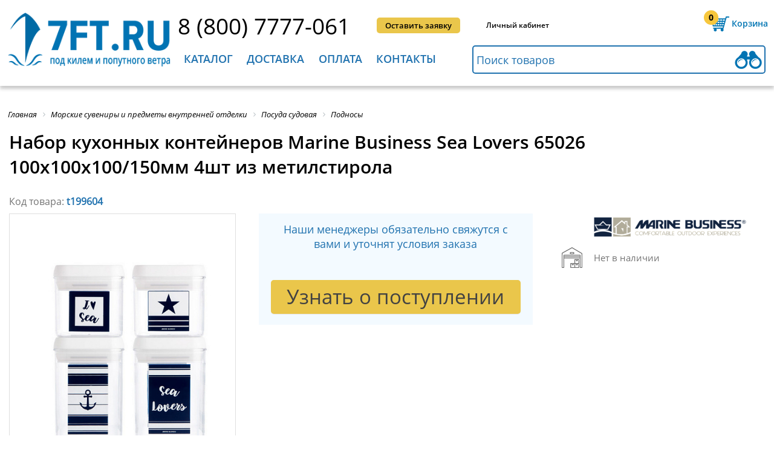

--- FILE ---
content_type: text/html; charset=utf-8
request_url: https://7ft.ru/t199604/
body_size: 53470
content:
<!DOCTYPE html>
<html itemscope itemtype="http://schema.org/WebPage" xmlns="http://www.w3.org/1999/xhtml" lang="ru" xml:lang="ru"   >
<head>
    <!-- Google Tag Manager -->
        <!-- End Google Tag Manager -->
    <meta name="viewport" content="user-scalable=no, initial-scale=1.0, maximum-scale=1.0, width=device-width">
	<meta http-equiv="Content-Security-Policy" content="upgrade-insecure-requests"> 
    					                
    
    
    
    									        			
    
	
	
	<link rel="icon" href="/assets/images/favicon.ico" type="image/x-icon" />
	<link rel="shortcut icon" href="/assets/images/favicon.ico" type="image/x-icon" />
	<link rel="apple-touch-icon-precomposed" sizes="144x144" href="/assets/images/favicon.png" type="image/png">
	<link rel="shortcut icon" href="/assets/images/favicon.png" type="image/png">
	<meta http-equiv="Content-Type" content="text/html; charset=utf-8" />
<meta name="keywords" content="Marine business Sea Lovers Контейнер, Лодки, Кухня, морской спорт и рыбалка, морской спорт и рыбалка" />
<meta name="description" content="Купите Marine business Sea Lovers Контейнер  - Бесцветный, Кухня у Лодки. Найдите специальные предложения морской спорт и рыбалка в Семь футов " />
<script data-skip-moving="true">(function(w, d, n) {var cl = "bx-core";var ht = d.documentElement;var htc = ht ? ht.className : undefined;if (htc === undefined || htc.indexOf(cl) !== -1){return;}var ua = n.userAgent;if (/(iPad;)|(iPhone;)/i.test(ua)){cl += " bx-ios";}else if (/Windows/i.test(ua)){cl += ' bx-win';}else if (/Macintosh/i.test(ua)){cl += " bx-mac";}else if (/Linux/i.test(ua) && !/Android/i.test(ua)){cl += " bx-linux";}else if (/Android/i.test(ua)){cl += " bx-android";}cl += (/(ipad|iphone|android|mobile|touch)/i.test(ua) ? " bx-touch" : " bx-no-touch");cl += w.devicePixelRatio && w.devicePixelRatio >= 2? " bx-retina": " bx-no-retina";if (/AppleWebKit/.test(ua)){cl += " bx-chrome";}else if (/Opera/.test(ua)){cl += " bx-opera";}else if (/Firefox/.test(ua)){cl += " bx-firefox";}ht.className = htc ? htc + " " + cl : cl;})(window, document, navigator);</script>



















<style>.edost_I2_L1 path { opacity: 0.1; stroke: var(--edost_color, #0087ff); stroke-width: 24; stroke-linecap: round; animation: edost_I2_L1 1.2s linear infinite; } @keyframes edost_I2_L1 { 0% { opacity: 1; } 100% { opacity: 0.1; } } :root { --edost_color: #27b; --edost_color_light: #64a0cf;--edost_color_map: #27b; --edost_color_map_light: #64a0cf; }</style>
    <title>Набор кухонных контейнеров Marine Business Sea Lovers 65026 100x100x100/150мм 4шт из метилстирола 7ft.ru</title>
        <meta name="format-detection" content="telephone=no">
    <meta http-equiv="x-rim-auto-match" content="none">
        <style>.product h1 {text-transform: none !important;}
#bx-html-editor-ta-cnt-DETAIL_TEXT  textarea{    overflow: auto!important;}
div.h2{ font-size: 20px; margin-bottom: 34px; font-family: OpenSans_Semibold; text-transform: uppercase; font-weight: 400;}.bx-filter div.h2{margin-bottom: 0px; text-transform: inherit; font-size: 22px; font-family: OpenSans_SemiboldItal; margin-top: 16px; margin-left: 1%;}#check_in,#entrance,#phone_header,#request_call,#submit_application{display:inline-block;position:relative}#category_menu div li:last-child a,#check_in,.full_list_subcategories li a:hover,#menu_header>li>a,#news h2,.line_all_screen h2,.sidebar_left>li,footer div h2{text-transform:uppercase}.product h1,.text_product,.title-search-more span:first-child,h2,h3{font-weight:400}
@font-face{
font-family:'FontAwesome';
font-display: swap;
src: local('FontAwesome'),url(/assets/fontlocation/fontawesome-webfont.woff2) format("woff2"),
    url(/assets/fontlocation/fontawesome-webfont.woff) format("woff");
    font-weight:normal;font-style:normal
}
@font-face{
	font-family:OpenSans_Reg;
	font-display: swap;
	src: local('OpenSans_Reg'),url(/assets/fontlocation/OpenSans-Regular.woff2) format("woff2"),url(/assets/fontlocation/OpenSans-Regular.woff) format("woff")
}
@font-face{
	font-family:OpenSans_Semibold;
	font-display: swap;
	src: local('OpenSans_Semibold'),url(/assets/fontlocation/OpenSans-Semibold.woff2) format("woff2"),url(/assets/fontlocation/OpenSans-Semibold.woff) format("woff")
}
@font-face{
	font-family:OpenSans_Bold;
	font-display: swap;
	src: local('OpenSans_Bold'),url(/assets/fontlocation/OpenSans-Bold.woff2) format("woff2"),url(/assets/fontlocation/OpenSans-Bold.woff) format("woff")
}
@font-face{
	font-family:Pf_Din_Text;
	font-display: swap;
	src: local('Pf_Din_Text'), url(/assets/fontlocation/pfdintextpro-regular.woff2) format("woff2"),url(/assets/fontlocation/pfdintextpro-regular.woff) format("woff")
}
@font-face{
	font-family:OpenSans_Ital;
	font-display: swap;
	src: local('OpenSans_Ital'),url(/assets/fontlocation/OpenSans-Italic.woff2) format("woff2"),url(/assets/fontlocation/OpenSans-Italic.woff) format("woff")
}
@font-face{
	font-family:OpenSans_SemiboldItal;
	font-display: swap;
	src: local('OpenSans_SemiboldItal'),url(/assets/fontlocation/OpenSans-SemiboldItalic.woff2) format("woff2"),url(/assets/fontlocation/OpenSans-SemiboldItalic.woff) format("woff")
}

@font-face{
	font-family:PTRoubleSans;
	font-display: swap;
	src: local('PTRoubleSans'),url(/assets/fontlocation/PTRoubleSans.woff2) format("woff2"),url(/assets/fontlocation/PTRoubleSans.woff) format("woff")
}
.back_in_shop, .click_plus_minus {
color: #000;
}
*{padding:0;margin:0;list-style:none;text-decoration:none;font-family:OpenSans_Reg}#check_in,#entrance,#request_call,#submit_application,#your_shopping_cart{font-family:OpenSans_Semibold}html *{max-height:1000000px}input[type=submit]{-webkit-appearance:none;cursor:pointer}.clear{clear:both}.bg_opacity.active{position:fixed;top:0;left:0;z-index:1;width:100%;height:100%;background:#fff}.content_width{position:relative;max-width:1400px;min-width:1040px;width:100%;margin:0 auto}header{width:100%;min-width:1040px;height:142px;box-shadow:0 5px 5px 0 rgba(99,99,99,.33);margin-bottom:40px}header .content_width{top:13px}.logo{position:absolute;width:21%;margin-left:1%}.logo img{width:100%}#line_1,#line_2{position:relative;margin-left:25%;height:62px}#line_2{margin-left:24.5%}#phone_header{top:4px;font-size:38px;color:#000}#request_call,#submit_application{top:16px;left:4%;vertical-align:top;padding:0 14px;line-height:26px;border-radius:5px;text-align:center;background:#2072af;color:#fff;font-size:13px;cursor:pointer}#submit_application{left:6%;background:#eac64b;color:#000}#submit_application:hover,.totals input[type=submit]:hover{background:#fce3a3}#request_call:hover,.btn-link:hover,.btn-themes:hover,.button_blue:hover,.coupon_code button:hover,.search-form .search-button:hover{background:#008fc3}#check_in,#entrance{top:20px;left:8%;vertical-align:top;color:#000;font-size:12px;cursor:pointer}#check_in:hover,#entrance:hover,.search-result li a:hover{color:#026ca8}#your_shopping_cart,#your_shopping_cart a{font-size:14px;color:#0075b3;cursor:pointer}#entrance{left:9%}#your_shopping_cart{position:absolute;right:1%;top:0;padding-left:46px;line-height:52px;background:url(/assets/images/shopping_carth.png) left 4px no-repeat}#your_shopping_cart span{position:absolute;display:block;width:16%;left:1px;top:9px;text-align:center;line-height:1;font-size:14px;color:#000;font-family:OpenSans_Bold}.exit_menu_mobile,.menu_mobile{display:none}#menu_header>li>a,#your_shopping_cart a,.left_submenu ul li a,.left_submenu>li{font-family:OpenSans_Semibold}#your_shopping_cart a{border-bottom:1px dashed #0075b3}#your_shopping_cart:hover,#your_shopping_cart:hover a{color:#eac64b}#your_shopping_cart:hover{background:url(/assets/images/shopping_cart.png) left 4px no-repeat}#your_shopping_cart:hover span{color:#000}#search_in_catalog{height:43px;width:48%;padding-left:1%;border:2px solid #2072af;outline:0;border-radius:5px;font-size:18px;background:url(/assets/images/binoculars.png) 99% no-repeat}#search_in_catalog::-webkit-input-placeholder{color:#2072af}#search_in_catalog::-moz-placeholder{color:#2072af}#search_in_catalog:-moz-placeholder{color:#2072af}#search_in_catalog:-ms-input-placeholder{color:#2072af}#search_in_catalog:focus,#search_in_catalog:hover{border:2px solid #f7c83e;background:url(/assets/images/binoculars2.png) 99% no-repeat}#menu_header>li:hover,.menu_mobile div{background:#2072af}.menu_mobile{position:absolute;top:20px;left:3%;width:40px;cursor:pointer}.menu_mobile div{width:100%;height:6px;margin-bottom:4px;border-radius:10px}.slide_left .menu_mobile{position:fixed;top:22px}#menu_header{display:inline-block;vertical-align:top;width:49%}#menu_header>li{display:inline-block;padding:10px 2% 0;height:57px;cursor:pointer;transition:top .6s ease-in-out;-webkit-transition:top .6s ease-in-out}#menu_header>li:hover>a{color:#fff!important}#menu_header>li.block_menu_mobile:hover>a{color:#2072af!important}#menu_header>li>a{font-size:20px;color:#2072af}.left_submenu>li>a{color:#fff}.left_submenu>li.active>a{color:#2072af}.hidden_teg{display:none!important}.submenu{display:none;position:absolute;z-index:10;left:0;top:67px;width:100%;background:#f7f7f7;box-shadow:0 0 16px 4px rgba(99,99,99,.33);transition:top .6s ease-in-out;-webkit-transition:top .6s ease-in-out}.left_submenu{width:37%;min-height:425px}.left_submenu>li{padding:10px 7% 10px 6%;line-height:17px;background:#2072af;border-bottom:1px solid #fff;color:#fff;font-size:15px;cursor:pointer}.left_submenu .active,.left_submenu>li:hover{color:#000;background:#f7f7f7}.left_submenu .active{background:url(/assets/images/arrow_submenu.jpg) 97% no-repeat #f7f7f7!important}.left_submenu>li:first-child{padding-top:18px}.left_submenu>li:last-child{padding-bottom:18px;border-bottom:none}.left_submenu .active div.article{display:block}.left_submenu div.article{display:none;position:absolute;left:37%;top:0;width:56%;min-height:calc(100% - 34px);padding:17px 3.5%;background:#f7f7f7;-webkit-column-count:1;-moz-column-count:1;column-count:1}.left_submenu li:first-child div.article{-webkit-column-count:2;-moz-column-count:2;column-count:2}.left_submenu ul{width:260px}.left_submenu ul li{margin-bottom:8px;line-height:15px;break-inside:avoid-column;page-break-inside:avoid}.left_submenu ul li a{font-size:13px;color:#000;line-height:11px}.left_submenu ul li a:hover{color:#2072af}.two_st{-webkit-column-count:2!important;-moz-column-count:2!important;column-count:2!important}#category_menu{z-index:0}#category_menu div{display:inline-block;vertical-align:top;width:33%;margin-bottom:32px;position:relative;min-height:347px}#category_menu div b{display:inline-block;vertical-align:top;width:82px;height:79px;margin-left:2%;margin-top:10px;background:url(/assets/images/icon_menu.png) no-repeat}#category_menu div:nth-child(2) b{background-position:-82px 0}#category_menu div:nth-child(3) b{background-position:-164px 0}#category_menu div:nth-child(4) b{background-position:-246px 0}#category_menu div:nth-child(5) b{background-position:-328px 0}#category_menu div:nth-child(6) b{background-position:-410px 0}#category_menu div:nth-child(7) b{background-position:-492px 0}#category_menu div:nth-child(8) b{background-position:-574px 0}#category_menu div:nth-child(9) b{background-position:-656px 0}#category_menu div ul{display:inline-block;width:74%;margin:4px 0 0 4%}#category_menu div ul li:first-child a,.full_list_subcategories li:first-child a{display:inline-block;min-height:48px;font-family:OpenSans_Semibold;font-size:18px;color:#2072af}#category_menu div ul li:last-child{line-height:38px;position:absolute;top:320px}#category_menu div li{line-height:18px}#category_menu div li a,.full_list_subcategories li a{font-size:15px;color:#000}#category_menu div b.deck_equipment{background-position:0 0}#category_menu div b.running_rigging{background-position:-82px 0}#category_menu div b.equipment_ships{background-position:-164px 0}#category_menu div b.electrical_navigation{background-position:-246px 0}#category_menu div b.refrigeration{background-position:-328px 0}#category_menu div b.locks_hinges{background-position:-410px 0}#category_menu div b.safety_equipment{background-position:-492px 0}#category_menu div b.synthetic_cables{background-position:-574px 0}#category_menu div b.marine_souvenirs{background-position:-656px 0}#category_menu ul li:first-child{height:66px}.line_all_screen{width:100%;min-width:1040px;height:58px;margin-bottom:38px;background:#eac64b}.line_all_screen h2{font-size:30px;line-height:58px;padding-left:2%}#novelties_catalog{background:#2072af;color:#fff}#novelties_catalog a{color:#fff}#novelties_catalog a:hover{color: #eac64b!important;}.slider_product{position:relative;width:100%;min-height:425px;margin:0 auto;overflow:hidden}.slider_product .buy{width: 45%;float: right;}.bx-wrapper{display:block;margin:0 auto}.bx-viewport{height:400px!important}.slider_product ul{position:absolute;left:0;width:1000%;font-size:0}.slider_product li{position:relative;display:inline-block;vertical-align:top;width:265px;height:404px}#interesting.slider_product,#interesting.slider_product .bx-viewport,#interesting.slider_product li{height:350px!important;min-height:350px}.slider_product li>div{width:92%;height:calc(100% - 12px);margin:0 auto;padding:0px 2%;border:2px solid #e5e5e5;border-radius:5px}.photo_prod{text-align: center; display:block;width:auto;height:115px;margin:7px auto 47px}.photo_prod img{width:100%}.discount{font-size:20px;font-family:OpenSans_Bold;color:#ea834b}.text_product,.text_product span{font-family:OpenSans_Semibold;display:inline-block}.text_product{font-size:13px;line-height:14px;margin-bottom:10px;color:#000}a.text_product{height:72px;font-size:15px!important;line-height:17px;margin-bottom:0;overflow:hidden}.text_product span,a.text_product:hover{color:#2072af}.retail{height:14px}.price_product,.price_product_discount{margin-top:-7px;font-size:25px;font-family:OpenSans_Bold;color:#ea834b}.price_product{color:#2072af;min-height:34px}.buy,.buy a{color:#424242}.quantity_product{margin-top:-6px;height:37px;background:#e6e6e6;border-radius:5px}.click_plus_minus{display:inline-block;width:12.5%;text-align:center;font-size:31px;font-family:Pf_Din_Text;cursor:pointer}.buy,.quantity_product input{font-size:18px;text-align:center;vertical-align:top}.quantity_product input{margin-top:0px;width:15%;height:35px;border:1px solid #dddddd;font-family:OpenSans_Bold}#news,.buy{border-radius:5px}.buy,.buy a,.in_stock{font-family:OpenSans_Semibold}.buy{display:inline-block;width:112px;padding-left:30px;line-height:37px;background:url(/assets/images/buy.png) 18% no-repeat #eac64b;cursor:pointer}body>.photo_prod{position:fixed;width:70px;height:70px;margin:0;opacity:.6;z-index:1}.in_stock{padding-left:1%;line-height:23px;font-size:12px;color:#4c9139;margin-top:6px}.in_stock b{position:relative;top:2px;margin-right:10px;display:inline-block;width:22px;height:13px;background:url(/assets/images/presence.png) -65px 0;background-size:395%}.not_available b{background-position:0 0}.not_available{color:#747474}.little_in_stock b{background-position:-22px 0}.little_in_stock{color:#ea834b}.medium_in_stock b{background-position:-44px 0}.medium_in_stock{color:#eac64b}.bx-wrapper .bx-next,.bx-wrapper .bx-prev{position:absolute;bottom:230px;width:22px!important;height:35px!important;background:url(/assets/images/arrow_slider.png)!important;cursor:pointer}.bx-wrapper .bx-prev{left:-20px !important;}.bx-wrapper .bx-next{right:-20px !important;background-position:-22px 0!important}.product-item-detail-slider-image img{display:block;margin:0 auto}#news,
#welcome_text{display:inline-block}.welcome{margin:7px auto 65px}.welcome a{font-family:OpenSans_Ital;color:#000}.have_questions div h2,.have_questions div h3,.sidebar_left ul li a,.sidebar_left>li,footer div h2{font-family:OpenSans_Semibold}
.table_contacts .b24-form input[type=string],
.table_contacts .b24-form input[type=email],
.table_contacts .b24-form textarea{
	border: 2px solid #2072af;
}
#welcome_text{margin-left:1%;position:relative;overflow:hidden;max-height:340px}#welcome_text h2,.interesting_know h2{margin-bottom:26px;font-size:30px;text-transform:uppercase}#category_text_seo h2,#welcome_text h2{font-size:26px;}#welcome_text p,#category_text_seo p{font-size:16px;text-align:justify;line-height:25px;margin-bottom:20px}#news li span,#news>a,#welcome_text a{font-size:14px}#news{position:absolute;height:361px;right:1%;top:0;width:18%;padding:17px 1.5%;background:#e8e8e8}#news h2{font-size:20px}#news li{margin:22px 0 33px}#news li p{margin-bottom:9px;max-height:57px;overflow:hidden;font-size:14px}#news li a{font-size:13px}#interesting{margin-bottom:40px}.interesting_know h2{font-size:20px;border-bottom:1px solid #afafaf;padding:0 0 10px 1%}#interesting p,#interesting span{display:inline-block;font-size:14px}#interesting li{width:334px}#interesting li>div{position:relative;width:96%;padding:0;border:1px solid #e8e8e8;border-radius:5px}#interesting li>div img{border:0px; margin:0;width:100%;border-radius:5px 5px 0 0}#interesting span{position:absolute;width:69%;padding-left:2%;top:170px;left:0;background:rgba(0,0,0,.7);color:#fff}#interesting p{padding:10px 2%;text-align:justify}#interesting li div a{font-size:12px;color:#000}.button_blue,.have_questions div a{display:block;background:#2072af;text-align:center;color:#fff;cursor:pointer}.have_questions{position:relative;width:100%;min-width:1040px;min-height:290px;margin-bottom:30px;margin-top:0px;border-bottom:1px dashed #bababa}.slider_yellow,footer{min-height:380px}.center_have_questions{position:relative;width:760px;margin:0 auto}.center_have_questions img{position:absolute;top:24px}.center_have_questions div{position:absolute;right:0}.have_questions div h3{font-size:20px}.have_questions div h2{font-size:30px;margin-bottom:14px}.have_questions div a{width:75%;border-radius:5px;font-size:25px;line-height:47px}.button_blue{width:200px;border:none;border-radius:5px;font-size:20px;line-height:40px}footer .logo{width:16%;margin-left:5px}footer div{display:inline-block;vertical-align:top;margin-top:3px}footer div h2{font-size:18px;margin-bottom:9px}footer div li{line-height:29px}footer div li a{font-size:14px;color:#000}footer div.article{-webkit-column-count:2;-moz-column-count:2;column-count:2;-webkit-column-gap:39px;-moz-column-gap:39px;column-gap:39px}footer>img{position:absolute;display:block;bottom:38px;right:33%}.clock_work b,.logo_bunk li,.sidebar_left{display:inline-block}.service_and_help{margin-left:20%}.interesting{margin-left:5%}.contacts{position:absolute;right:1%}.contacts a{font-size:22px}.contacts li{font-size:13px;line-height:26px}.contacts .social_networks{text-align:left}.clock_work{margin:16px 0 35px;} .clock_work.custom-clock-work{padding-left: 32px; background: url("../images/email_clock.jpg") no-repeat left top; } .clock_work b{vertical-align: middle;width:24px;height:24px;margin-right:13px;background:url(/assets/images/email_clock.jpg)}.clock_work a,.clock_work span{display:inline-block;line-height:16px;font-size:13px}.mail b{background-position-y:-24px}.mail a,.clock_work{vertical-align:middle;font-size:18px;color:#000} footer a.phone-item-one{ padding-left: 32px; background: url("../images/ico-phone-set.png") no-repeat left bottom;} .clock_work.mail.custom-mail-work{padding-left: 32px; background: url("../images/email_clock.jpg") no-repeat left bottom; } .logo_bunk{position:absolute;bottom:35px;left:20%;width:680px}.logo_bunk li{width:67px;height:24px;background:url(/assets/images/logo_bank.jpg)}.logo_bunk .visa{background-position:0 0}.logo_bunk .master{background-position:-67px 0}.logo_bunk .yandex{background-position:-134px 0}.logo_bunk .webmoney{background-position:-201px 0}.logo_bunk .visa_qiwi{background-position:-268px 0}.logo_bunk .pay_pal{background-position:-335px 0}.logo_bunk .sber{background-position:-402px 0}.logo_bunk .alfa{background-position:-469px 0}.logo_bunk .vtb{background-position:-536px 0}.sidebar_text{margin-bottom:50px}.sidebar_left{width:16%;padding:0 1%}.sidebar_left>li{padding:20px 0;border-bottom:1px solid #cdcdcd;font-size:18px;cursor:pointer}.sidebar_left>li:first-child{padding-top:0}.sidebar_left>li:last-child{border-bottom:none}.sidebar_left ul li a{font-size:14px;color:#000;text-transform:none}.sidebar_left > li a{color: black}.sidebar_left ul{display:none;margin-top:18px}.sidebar_left ul li{padding:0 6%;margin-bottom:18px;line-height:19px}.sidebar_left ul li.active_sidebar > a,.sidebar_left ul li:hover a{color:#2072af}.active_sidebar{color:#2072af!important}.active_sidebar a{color:#000;text-decoration:none}.checkout form h3 a,.found_sub_category li a,.text_information>a,.totals>a{text-decoration:underline}.active_sidebar ul{display:block}.all_news h2,.bread_crumbs li,.text_information{display:inline-block}.text_information{vertical-align:top;width:78%;padding-left:2%;border-left:1px solid #cdcdcd}.text_information>a{color:#2072af;}.bread_crumbs{padding-left:1%}.bread_crumbs li a,.bx-breadcrumb .bx-breadcrumb-item span{font-family:OpenSans_Ital!important;font-size:13px;color:#000}.info_code>p:first-child,.registration_new_customer h3{font-family:OpenSans_Semibold}.bx-breadcrumb .bx-breadcrumb-item span:hover,.sort_by li a:hover{color:#2072af}.checkout>h2,.text_information h2{font-size:30px;margin:13px 0 30px;text-transform:uppercase}.text_information p{text-align:justify;font-size:16px;line-height:28px;margin-bottom:29px}.all_news h2{margin:13px 0 23px}.all_news span{float:none;display:block}.all_news form span{display:inline} .all_news p a{color:#000}.news span{float:right;padding:10px 0 0}.registration_new_customer{width:900px;margin:0 auto 140px;padding-top:4px}.registration_new_customer h2{font-size:30px;text-transform:uppercase;margin-bottom:25px;text-align:center}.registration_new_customer h3{font-size:15px;text-transform:uppercase;margin-bottom:14px;text-align:center}.registration_new_customer form{margin-top:27px}.social_networks{text-align:center}.social_networks li{display:inline-block;width:34px;height:30px;background:url(/assets/images/social_networks.jpg);margin-right:7px;border-radius:5px}.social_networks li a{display:block;width:100%;height:100%}.social_networks .google_plus{background-position:0 30px}.social_networks .twitter{background-position:-34px 30px}.social_networks .vkontakte{background-position:-68px 30px}.social_networks .you_tube{background-position:-102px 30px}.social_networks .vk_eng{background-position:0 -2px}.social_networks .facebook{background-position:-34px -2px}.social_networks .openid-mail-ru{background-position:-68px -2px}.social_networks .ok{background-position:-102px -2px}.social_networks .google_plus_gig{background-position:-136px -2px}.social_networks .insta{background-position:-170px -2px}.user_data{display:inline-block;width:46%;text-align:left}.user_data label{display:block;margin-bottom:3px;font-size:15px}.info_code label span,.user_data label span{color:#ea834b}.user_data input,.user_data textarea{width:98%;padding-left:2%;height:33px;margin-bottom:7px;border:2px solid #2072af}.user_data textarea{height:102px}.info_code{display:inline-block;vertical-align:top;width:49%;margin:19px 0 0 4%}.info_code>p{font-size:14px;line-height:21px;margin-bottom:7px;text-align:justify}.code_from_sms{position:relative;margin-top:44px}.code_from_sms button[type=button],.code_from_sms button[type=submit]{position:absolute;top:0;width:36%;height:36px;line-height:15px;background:#2072af;cursor:pointer;border:none;border-radius:5px;color:#fff;font-size:14px}.code_from_sms p{position:absolute;right:0;display:inline-block;width:63%}.code_from_sms label{font-size:15px;margin:0 6px 0 29px}.code_from_sms input{height:33px;width:48%;padding-left:2%;border:2px solid #afafaf}.confirmation_registration{margin-top:67px;text-align:center;font-size:15px}.confirmation_registration input[type=checkbox]{margin-right:6px}.confirmation_registration a{color:#000;text-decoration:underline}.confirmation_registration input[type=submit]{position:relative;display:block;top:9px;margin:0 auto;line-height:45px;padding:0 60px;background:#eac64b;border:none;border-radius:5px;font-family:OpenSans_Semibold;font-size:22px}.checkout{margin-top:-22px}.checkout>h2{margin:30px 0 68px;padding-left:1%}.checkout form{padding:0 10px}.checkout form h3{font-size:22px;color:#2072af;text-transform:uppercase;border-bottom:2px solid #2072af;padding-bottom:3px;margin-bottom:24px}.checkout form h3 a{font-size:15px;line-height:30px;text-transform:none;color:#000;float:right}.checkout form>div{margin-bottom:35px}.checkout input[type=checkbox],.checkout input[type=radio]{margin-right:1%}.your_data{display:inline-block;width:39%;font-size:15px}.your_data .user_data{width:98%;margin-top:21px}.your_data .user_data input{margin-bottom:19px}.user_data article input[type=checkbox]{display:inline-block;height:15px;width:15px;margin-bottom:0}#yr+label{margin-right:3%}.shopping_cart{display:inline-block;vertical-align:top;width:55%;float:right}.list_shopping_cart{margin-bottom:32px}.list_shopping_cart li{border-bottom:2px solid #d9d9d9;padding:19px 0 16px}.list_shopping_cart li:first-child{padding-top:0}.list_shopping_cart .photo_prod_list{display:inline-block;vertical-align:top;width:7%;margin:16px 1%}.list_shopping_cart .photo_prod_list img{width:100%}.list_shopping_cart .info_product{display:inline-block;width:34%;margin-left:2%}.list_shopping_cart .quantity_product{vertical-align:middle;margin-top:23px;background:0 0}.list_shopping_cart .quantity_product input{border:1px solid #989898}.list_shopping_cart li>b{display:inline-block;vertical-align:top;margin-top:33px;float:right;width:16px;height:16px;cursor:pointer;background:url(/assets/images/delete_product.jpg)}.info_product .in_stock{font-size:12px}.info_product .text_product{margin-bottom:9px}.several_product_price,.unit_price{display:inline-block;vertical-align:top;margin:23px 0 0 4%;font-size:25px}.several_product_price{line-height:15px;margin:33px 0 0 3%;color:#2072af;font-family:OpenSans_Bold}.several_product_price span{font-size:11px;font-family:OpenSans_Reg;color:#000}.coupon_code{position:relative;width:338px}.coupon_code input[type=text]{position:absolute;height:42px;width:62%;padding-left:2%;border:3px solid #2072af;font-size:12px;border-radius:5px 0 0 5px}.coupon_code button{position:absolute;right:0;height:48px;width:35%;background:#2072af;border:none;color:#fff;font-size:15px;cursor:pointer;border-radius:0 5px 5px 0}.total_amount{text-align:right;float:right;font-size:18px}.total_amount tr td:last-child{font-size:25px;width:180px}.total_amount span{font-size:30px;color:#2072af;font-family:OpenSans_Semibold}.payment_method{display:inline-block;vertical-align:top;width:39%}.payment_method label{font-size:16px}.payment_method p{font-size:12px;margin-left:20px;line-height:15px;margin-bottom:13px}.delivery_methods{display:inline-block;width:55%;float:right}.totals{width:520px;margin:0 auto;font-size:14px}.totals>a{color:#000}.totals .total_amount{float:none;margin:52px auto 11px}.totals input[type=submit]{height:66px;background:#eac64b;border-radius:5px;border:none;font-size:30px;padding:0 27%}#slider_two_ranges{width:94%;margin-bottom:10px}.ui-slider{position:relative}.ui-slider .ui-slider-handle{position:absolute;z-index:2;width:15px;height:15px;background:#2072af;cursor:pointer;border-radius:50%;outline:0}.ui-slider .ui-slider-range{position:absolute;z-index:1;font-size:10px;display:block;border:0;overflow:hidden}.ui-slider-horizontal{height:3px}.ui-slider-horizontal .ui-slider-handle{top:-6px;margin-left:-6px}.ui-slider-horizontal .ui-slider-range{top:0;height:100%}.ui-slider-horizontal .ui-slider-range-min{left:0}.ui-slider-horizontal .ui-slider-range-max{right:0}.ui-widget-content{border:1px solid #D4D4D4;background:#cacaca}.ui-widget-header{background:#2072af}.coupon_only_today{position:relative;top:-15px;width:100%;height:76px;background:url(/assets/images/cupon_today.jpg) right center no-repeat}.coupon_only_today p{width:33%;background:#4f9ecf;line-height:76px;color:#fff;font-size:18px;font-family:OpenSans_Bold;text-align:center;text-transform:uppercase}.sidebar_filter{display:inline-block;width:17%;margin-left:10px;border-right:1px solid #a9a9a9}.sidebar_filter h2{font-size:22px;font-family:OpenSans_SemiboldItal;margin-top:16px;margin-left:1%}.grid_product li>div .text_product,.menu_filter>li a,.page_number li a,.sort_by span{font-family:OpenSans_Semibold}.sidebar_filter form{display:inline-block;width:96%;margin-top:16px}.menu_filter>li{margin-bottom:23px}.menu_filter>li a{font-size:16px;cursor:pointer;color:#000}.menu_filter>li b{display:inline-block;margin-left:3%;width:9px;height:10px;background:url(/assets/images/arrow_filter.jpg)}.hidden_block_filter{display:none;margin-top:17px}.bx-filter .bx-filter-section{padding-top:0}.active_filter .hidden_block_filter{display:block}.content_category,.found_sub_category li,.grid,.list,.param,.scroll_block,.sort_by b,.sort_by li{display:inline-block}.active_filter b{background-position:-9px 0!important}.two_ranges span{font-size:12px}.two_ranges input{width:39%;height:20px;border:1px solid #8e8e8e;border-radius:5px;font-size:14px;text-align:center}.scroll_block_hidden{height:205px}.scroll_block{position:relative;margin-left:2%;vertical-align:top;width:96%;height:100%;overflow:hidden;overflow-y:scroll}.scroll_block li{line-height:26px}.scroll_block input{width:15px;height:15px;vertical-align:middle}.scroll_block input+label{display:inline-block;vertical-align:middle;width:83%;margin-left:3%;font-size:12px;line-height:12px}.filter_category form input[type=reset]{width:100%;height:25px;background:#2072af;border:none;border-radius:5px;color:#fff;cursor:pointer;-webkit-appearance:none}.content_category{position:relative;vertical-align:top;width:80%;margin:21px 0 0 1%}.content_category h2{font-size:30px;text-transform:uppercase;margin:12px 0;line-height:39px}.found_sub_category{margin-bottom:39px}.found_sub_category li{margin-right:2.5%;line-height:31px}.found_sub_category li:last-child{margin-right:0}.found_sub_category li a, .section_filter a{color:#2072af;font-size:15px}.found_sub_category li a:hover,.section_filter a:hover{color:#ff8448}.sort_by{border-bottom:1px solid #a9a9a9;padding-bottom:11px}.sort_by li{font-size:15px;margin-right:1.5%;cursor:pointer}.sort_by span{color:#2072af;margin-right:4px}.sort_by b{vertical-align:middle;width:8px;height:13px;background:url(/assets/images/popularity.jpg);background-position:-8px 0}.yes_popularity b{background-position:0 0}.grid_or_list{position:absolute;right:1%;margin-top:-34px}.grid,.list,.param{width:28px;height:25px;background:url(/assets/images/grid_or_list.jpg);cursor:pointer}.list{background-position:-28px 0;margin-left:8px}.param{display:none;background-position:-56px 0}.active_grid_list{background-position-y:-25px}.filter_active .bx-filter{max-width:100%!important}.filter_active .sidebar_filter{display:block!important;position:fixed;top:0;left:0;width:calc(100% - 20px);height:calc(100vh - 40px);padding:20px 10px;overflow-y:scroll;background:#fff;z-index:99;-ms-overflow-style:none;overflow:-moz-scrollbars-none}.filter_active .sidebar_filter::-webkit-scrollbar{width:0}.grid_product,.list_product{margin:20px 0 40px;font-size:0}.grid_product li{position:relative;display:inline-block;vertical-align:top;width:25%;margin:0}.grid_product li:nth-child(4n+4){margin-right:0}.grid_product li>div{width:92%;padding:5px 4%;border:1px solid #e5e5e5}.grid_product li>div:hover{position:relative;z-index:1;border:none;background:#fff;padding-bottom:6px;box-shadow:0 0 9px 0 rgba(74,69,66,.75);-webkit-box-shadow:0 0 9px 0 rgba(74,69,66,.75);-moz-box-shadow:0 0 9px 0 rgba(74,69,66,.75)}.buy:hover{background:url(/assets/images/buy.png) 7% no-repeat #f4e2a5!important}.learn_about_admission:hover .buy{background:#f4e2a5!important}.grid_product li>div img{display:block;margin:7px auto 50px}.grid_product li>div .text_product{font-size:13px;line-height:18px}.grid_product .quantity_product input{width:15%}.grid_product .click_plus_minus{width:12%}.grid_product .buy{float: right; width:46%;padding-left:12%}.grid_product .quantity_product{font-size:0}.show_still{text-align:center;margin-bottom:32px}.show_still a{border-bottom:1px dashed #2072af;font-size:22px;color:#2072af}.page_number{text-align:center;margin-bottom:48px}.page_number li{display:inline-block;margin-left:.5%;text-align:center;width:35px;line-height:35px;background:#cfcfcf;border-radius:5px;cursor:pointer}.page_number .active,.search_options li{background:#2072af}.page_number li a{display:block;color:#000;font-size:18px}.page_number .active a{color:#fff}.text_advertising{margin-bottom:21px}.text_advertising img{vertical-align:top;width:23%;float:right;margin-right:1%}.text_advertising #welcome_text{width:73%}.advertising img{width:49%}.advertising{margin-bottom:80px;text-align:center}.list_product li>div{position:relative;width:96%;padding:5px 2%;border:none;border-bottom:1px solid #e5e5e5}.list_product li{display:inline;border-bottom:1px solid #a6a6a6;padding-bottom:15px}.list_product .discount{position:absolute;left:3px;z-index: 2}.list_product .photo_prod{position:absolute;top:0;left:2%;display:inline-block;width:8%;margin:20px auto 0}.list_product .photo_prod img{width:100%;margin:0 auto}.list_product .text_product{width:64%;margin:0 0 4px;padding-left:10%}.list_product .text_product span{margin-bottom:4px}.list_product a.text_product{margin-top:15px;width:100%!important;font-size:18px!important;line-height:22px!important;height:auto!important;padding-left:0}.list_product .price_product,.list_product .price_product_discount,.list_product .text_product.retail{position:absolute;text-align:center;right:1%;bottom:80px;margin:0;width:270px!important;font-size:28px}.list_product .text_product.retail{bottom:70px;margin-top:0}.list_product .quantity_product{position:absolute;right:1%;width:270px;margin-top:0;bottom:25px}.list_product .in_stock{margin-bottom:20px;padding-left:10%}.search_options{margin:18px 0 -20px}.search_options li{display:inline-block;line-height:24px;margin:0 1% 15px 0;padding:0 1% 0 4%;color:#fff;font-size:12px;border-radius:5px}.search_options li b{display:inline-block;vertical-align:top;margin:2px 0 0 9px;width:19px;text-align:center;cursor:pointer;border-radius:5px;line-height:19px;font-size:16px;color:#ea834b;background:#fff}.search h2{text-transform:none}.central_form h2,.spoiler_li span,.thank_you h2{text-transform:uppercase}.search h2 span{color:#ea834b}.search .found_sub_category li a{color:#000}.search .found_sub_category li:first-child a{color:#2072af}.category>h2{margin-bottom:30px}.full_list_subcategories{padding:0 1%;font-size:0;margin-bottom:37px}.full_list_subcategories ul{display:inline-block;vertical-align:top;width:23%;margin-right:2%;margin-bottom:26px}.full_list_subcategories ul:nth-child(4n+4){margin-right:0}.full_list_subcategories li{line-height:12px;margin-bottom:4px}.full_list_subcategories li:first-child{line-height:23px}.full_list_subcategories li:first-child a{font-size:20px}.slider_yellow h2,.thank_you h2{font-size:30px;font-family:OpenSans_Semibold}.slider_yellow{background:#eac64b;width:1325px;padding:73px 0 25px;margin-bottom:62px;border-left:5px solid #eac64b;border-right:5px solid #eac64b}.slider_yellow h2{position:absolute;top:0;left:1%;color:#fff;line-height:73px}.slider_yellow li>div{background:#fff;border:none}.slider_yellow .arrow_left_slider,.slider_yellow .arrow_right_slider{top:24px;width:16px;height:27px;background:url(/assets/images/arrow_slider_white.png)}.slider_yellow .arrow_left_slider{left:95%}.slider_yellow .arrow_right_slider{right:1%;background-position:-16px 0}.img_thank_you{display:inline-block;width:45%;margin-top:78px}.img_thank_you img{display:block;margin:0 auto}.thank_you{display:inline-block;vertical-align:top;width:50%;margin:73px 0 150px}.thank_you h2{margin-bottom:13px}.thank_you p{font-size:20px;color:#4a4a4a;margin-bottom:19px}#number_order{font-size:18px;color:#2072af;margin-bottom:22px}#number_order span{font-size:32px;font-family:OpenSans_SemiboldItal}.product{max-width:1370px;padding:0 15px;margin-top:-20px;font-size:0}.product .bread_crumbs{padding:0;margin-bottom:16px}.product h1{font-size:30px;font-family:OpenSans_Semibold}.title_article{font-size:16px;color:#747474;margin-bottom:9px}.title_article span{font-family:OpenSans_SemiboldItal;color:#000}.old_price,.old_price span,.price_product_info,.spoiler_li span{font-family:OpenSans_Semibold}.images_info_product{margin-bottom:40px}.images_product{position:relative;display:inline-block;vertical-align:top;padding-top:20px;width:35%;border:1px solid #dfdfdf}.main_image_product{width:70%;margin:0 auto 90px}.main_image_product img{width:100%}.images_product ul{margin-bottom:28px}.images_product ul li{display:inline-block;width:25%;cursor:pointer}.images_product ul li img{display:block;margin:0 auto;width:70%}.increase{position:absolute;top:23px;right:4%}.dev-carousel,.slider-gallery-img{width:100%;position:relative}.dev-carousel{width:calc(100% - 70px);height:70px;margin:23px auto 7px}.slider-gallery-img img{max-width:calc(100% - 20px);max-height:433px;display:block;margin:0 auto}.dev-carousel img{width:calc(100% - 10px);height:auto;max-height:100%;opacity:.5;padding:0 5px}.dev-carousel .item:hover img,.dev-carousel .slick-current img{opacity:1}.slick-track{font-size:0}.slick-dots{display:none!important}.slick-list{overflow:hidden;margin:0}.dev-carousel2{position:relative;width:100%}.dev-carousel2 .item{display:inline-block;vertical-align:top;position:relative;width:100%;height:433px}.dev-carousel2 .item a{display:block;width:100%;height:100%}.dev-carousel img,.dev-carousel2 img{position:relative;top:50%;transform:translateY(-50%);-webkit-transform:translateY(-50%);-moz-transform:translateY(-50%);-ms-transform:translateY(-50%);-o-transform:translateY(-50%)}.slick-arrow{cursor:pointer;z-index:1;display:block;outline:0;position:absolute;top:20px;width:14px;height:29px;background:url(/assets/images/arrow_3.png);color:transparent;border:none}.slick-prev{left:-27px}.slick-next{background-position:-14px 0;right:-27px}.arrow-number{position:absolute;bottom:16px;left:0;right:0;width:190px;height:75px;background:rgba(0,0,0,.4);border-radius:35px;text-align:center;margin:0 auto}.dev-carousel .item{display:inline-block;vertical-align:top;position:relative;height:70px;width:100%;outline:0;cursor:pointer}.fullS{position:absolute;right:20px;top:0;width:25px;height:25px;background:url(/assets/images/increase.png) no-repeat;background-size:100% 100%}.spoiler_li{text-align:center;cursor:pointer;padding:10px;display:block}.spoiler_li span{padding-right:20px;font-size:13px;color:#2072af;background:url(/assets/images/arrow_4.png) right no-repeat}.spoiler_li.active span{background:url(/assets/images/arrow_5.png) right no-repeat}.information_product{position:relative;display:inline-block;vertical-align:top;width:61%;margin-left:3%}.information_product_left{position:relative;display:inline-block;vertical-align:top;width:55%}.bg_blue{width:420px;background:#f3faff;padding:5px 20px 17px;margin-bottom:13px;font-size:15px}.old_price span{font-size:23px;color:#747474;text-decoration:line-through}.old_price{position:absolute;left:26%;top:20px;font-size:14px;color:#ea834b;line-height:18px}.price_product_info{position:absolute;right:20px;top:9px;display:inline-block;font-size:50px;color:#2072af}.price_product_info .fa-rub{font-size:39px}.information_product_left .quantity_product{margin:110px 0 0px;height:57px;font-size:0}.information_product_left .quantity_product .buy{float: right; width:calc(68.5% - 4px);padding-left:0;line-height:56px;background:#eac64b!important;font-size:33px;font-family:OpenSans_Reg}.information_product_left .quantity_product .buy:hover{background:#fbe3a3!important}.information_product_left .learn_about_admission .buy{width:100%!important}.information_product_left .click_plus_minus{line-height:57px;width:11%}.information_product_left .quantity_product input{margin-top:11px;width:9.5%}.buy_1_click_internal,.price_reduction{margin-left:6%;margin-top:13px;font-size:12px;font-family:OpenSans_Semibold;cursor:pointer}.information_product_left .quantity_product .price-by-count{text-align:right; position:absolute;top: -24px;    right: 0px;width:calc(100% - 40px);font-family:OpenSans_Semibold;font-size:12px;color:#575858;line-height:13px;height:26px;overflow:hidden}.buy_1_click_internal,.price_reduction,.request_prices,.text_request_prices{line-height:14px;display:inline-block}.buy_1_click_internal{color:#575858;padding-left:8%;background:url(/assets/images/buy.png) left no-repeat}.buy_1_click_internal:hover{color:#0075b3;background:url(/assets/images/buyh.png) left no-repeat}.price_reduction{color:#575858;padding-left:11%;background:url(/assets/images/reduction.png) left no-repeat}.price_reduction:hover{color:#0075b3;background:url(/assets/images/reductionh.png) left no-repeat}.request_prices{vertical-align:top;cursor:pointer;font-size:12px;color:#575858;margin:13px 0 10px;padding-left:8%;background:url(/assets/images/reduction2.png) left no-repeat;font-family:OpenSans_Semibold}.request_prices:hover{background:url(/assets/images/reduction2h.png) left no-repeat;color:#0075b3}.text_request_prices{width:68%;margin-left:3%;text-align:justify;font-size:13px;color:#717171}.information_product_right form{position:absolute;bottom:0}.information_product_right form input{height:30px;width:57%;font-size:16px;padding-left:3%;border:2px solid #e6e6e6}.information_product_right form input:focus,.information_product_right form input:hover{border:2px solid #2072af}.information_product_right form input[type=submit]{position:relative;top:-1px;padding:0 10px 0 7px;height:34px;width:40%;border-radius:6px;margin-left:-4px;background:#2072af;font-size:13px;color:#fff;border:1px solid #2072af}.information_product_right form input[type=submit]:hover{background:#008fc3}.information_product_right{position:absolute;right:0;display:inline-block;width:324px}.information_product_right ul li{margin-bottom:22px;padding-left:0}.information_product_right ul li:first-child{margin-bottom:39px;height:26px}.information_product_right ul li p{display:inline-block;vertical-align:middle;width:78%;padding-left:6%;font-size:15px;color:#747474}.information_product_right ul li p span{color:#2072af;font-family:OpenSans_Semibold;margin-left:5px}.information_product_right ul li b{display:inline-block;vertical-align:middle;width:34px;height:26px;background:url(/assets/images/calendar.png) no-repeat}/*.information_product_right ul li:nth-child(3) b{background-position:-45px 0}*/.information_product_right ul li img{margin-left:21%;width:100%}.information_product_right .in_stock b{display:inline-block;width:34px;height:26px;margin-right:0;background:url(/assets/images/presence.png) -101px 0 no-repeat;background-size: 135px}.information_product_right .not_available b{background-position:0 0}.information_product_right .not_available{color:#747474}.information_product_right .little_in_stock b{background-position:-33px 0}.information_product_right .little_in_stock{color:#ea834b}.information_product_right .medium_in_stock b{background-position:-67px 0}.information_product_right .medium_in_stock{color:#eac64b}.manufacturer{font-size:15px;margin-top:10px}.manufacturer a{color:#000;text-decoration:underline}.manufacturer p{margin-bottom:26px;line-height:24px;text-align:justify}.manufacturer ol,.manufacturer ul{padding-left:25px}.manufacturer ol li{list-style: decimal;font-size:18px}.manufacturer ul li{list-style:disc;font-size:18px}.menu_product{margin-top: 30px; border-bottom:3px solid #2072af;margin-bottom:30px}.menu_product li{display:inline-block;padding:10px 2%;font-size:20px;color:#6a6a6a;font-family:OpenSans_SemiboldItal;cursor:pointer}.menu_product li:hover{background:#e6f1f7}.menu_product .active,.menu_product li.active{background:#2072af;color:#fff}.line_blue_menu{height:3px;width:100%;background:#2072af}.all_menu_product{margin-bottom:50px;display:none}.description_and_features{display:block}.all_features{display:inline-block;vertical-align:top;width:45%;border-collapse:collapse}.all_features caption{display:inline-block;margin-bottom:6px;font-size:20px;font-family:OpenSans_Semibold}.all_features tr:nth-child(odd){background:#f3faff}.all_features td{vertical-align:top;padding:6px 0 6px 2.5%;font-size:18px;line-height:20px}.all_features td:first-child{width:283px}.all_features td:last-child{word-break: break-word; font-family:OpenSans_Ital;padding:6px 2%;width:50%}.all_menu_product h4,.central_form h2{font-family:OpenSans_Semibold}.description_product{display:inline-block;vertical-align:top;width:51%;margin-left:3%}.all_menu_product h4{margin-bottom:6px;font-size:20px;font-weight:400}.all_menu_product p{font-size:18px;line-height:26px;text-align:justify;margin-bottom:30px}#ask_question_center{width:970px;margin:0 auto}#ask_question_center p{font-size:18px;margin-bottom:21px}#ask_question_center form label{display:block;font-size:18px;margin-bottom:3px}#ask_question_center form label span{color:#ea834b}#ask_question_center input,#ask_question_center textarea{width:98%;padding-left:2%;border:2px solid #afafaf}#ask_question_center textarea{height:188px;padding-top:10px}#ask_question_center form input[type=submit]{display:block;width:348px;margin:12px auto 0;line-height:36px;border:none;background:#2072af;color:#fff;font-size:18px;border-radius:5px;cursor:pointer}#ask_question_center form input[type=submit]:hover{background:#008fc3}#ask_question_center .left_block_form{width:59%}#ask_question_center .right_block_form{width:39%;margin-left:2%}.background{position:fixed;z-index:1;top:0;left:0;width:100%;height:100%;background:#000;opacity:.6}.central_form{position:absolute;display:block;z-index:1;top:150px;left:50%;margin-left:-430px;width:810px;padding:17px 25px 10px;background:#fff}.central_form ul li{position:relative}.central_form h2{font-size:20px;margin-bottom:34px}.exit_icon{position:absolute;right:22px;top:22px;cursor:pointer}#form_submit_application{display:none;font-size:15px}.left_block_form{display:inline-block;vertical-align:top;width:52%}.input_90 label,.right_block_form label{display:block;margin-bottom:3px}.input_90 label span{color:#ea834b}.input_90 input,.input_90 textarea,.right_block_form textarea{width:88%;padding-left:2%;height:32px;border:2px solid #2072af;margin-bottom:20px}.right_block_form{display:inline-block;vertical-align:top;width:46%;margin-left:1%}.input_90 textarea,.right_block_form textarea{height:170px;padding:10px 15px;margin-bottom:16px}.right_block_form textarea::-webkit-input-placeholder{font-family:OpenSans_Ital}.right_block_form textarea::-moz-placeholder{font-family:OpenSans_Ital}.right_block_form textarea:-moz-placeholder{font-family:OpenSans_Ital}.right_block_form textarea:-ms-input-placeholder{font-family:OpenSans_Ital}.check_sms{margin-top:54px}.check_sms label{padding-left:1%;font-size:14px}.small_font_form{display:inline-block;vertical-align:middle;width:20%;margin-left:12%;font-size:12px;line-height:16px}#form_entrance,#form_request_call{display:none}.submit_form{position:absolute;right:0;bottom:0;height:45px;padding:0 20px;border:none;background:#2072af;color:#fff;font-size:18px;border-radius:5px 0 0}.check,.forgot_password{color:#000;text-decoration:underline}#form_entrance .central_form,#form_request_call .central_form{width:380px;margin-left:-215px}.center_block_form{width:100%}.center_block_form .small_font_form{margin-top:130px;width:44%;margin-left:0}.center_block_form .input_90 input{width:96%;padding-left:2%}#form_entrance .submit_form{bottom:80px}.forgot_password{position:absolute;right:2%;top:0;font-family:OpenSans_Ital;font-size:13px}#form_your_shopping_cart .submit_form,.buy_1_click,.login_using p,.total_amount_cart{font-family:OpenSans_Semibold}.check{display:block;margin-top:27px}.login_using{width:430px;line-height:70px;margin:15px 0 0 -25px;border-top:3px solid #2072af}.login_using p{display:inline-block;vertical-align:top;padding:0 14px 0 25px;font-size:18px;color:#5c5c5c}#form_entrance .social_networks{display:inline-block;vertical-align:middle;line-height:16px}#form_your_shopping_cart{display:none}#form_your_shopping_cart .central_form{width:718px;margin-left:-382px}#form_your_shopping_cart .text_product{font-size:14px}#form_your_shopping_cart .info_product{margin-top:10px}#form_your_shopping_cart .quantity_product{margin:18px 0 0 20px}#form_your_shopping_cart .several_product_price{margin:28px 0 0 8%}#form_your_shopping_cart .list_shopping_cart b,.offer_7ft{margin-top:28px}#form_your_shopping_cart .list_shopping_cart li{padding:0}#form_your_shopping_cart .list_shopping_cart{margin-bottom:0}#form_your_shopping_cart form>a{text-decoration:underline;cursor:pointer;line-height:25px}.blue_link:hover,.blue_text,.yellow_link:hover{text-decoration:none}.buy_1_click{display:inline-block;margin-left:20%;padding-left:30px;color:#2072af;background:url(/assets/images/buy_blue.jpg) left no-repeat}#form_your_shopping_cart .submit_form{color:#000;background:#eac64b}.total_amount_cart{position:absolute;right:28px;bottom:47px;font-size:30px;color:#2072af}#form_buy_1_click{display:none}#form_buy_1_click .input_90 input{width:100%}.list_buy{margin-bottom:10px}.list_buy li:first-child{padding-top:7px}.list_buy li p{display:inline-block}.list_buy .img_product{display:inline-block;width:7%}#form_price_reduction,#form_request_prices{display:none}.img_product img{width:100%}.list_buy .text_product{margin-left:3%;line-height:20px}.amount{font-size:13px}.amount span{font-size:25px;font-family:OpenSans_Bold;color:#2072af;padding-left:3%}#form_request_prices .central_form>p{font-size:15px;margin-bottom:23px}#form_request_prices .central_form h2{margin-bottom:9px}#form_request_prices .right_block_form textarea{height:335px}#form_request_prices .small_font_form{margin-left:54%}#form_price_reduction .central_form h2,.product_price_reduction{margin-bottom:25px}.product_price_reduction .img_product{display:inline-block;width:6%;margin-right:3%;float:left}.product_price_reduction .img_product img{width:100%}.product_price_reduction .text_product{font-size:15px}.product_price_reduction p span{font-size:25px;color:#2072af;font-family:OpenSans_Semibold}.product_price_reduction p{font-size:15px}#form_price_reduction form p{display:inline-block;width:44%}#form_ask_question,.learn_about_admission .click_plus_minus,.learn_about_admission input{display:none}#form_price_reduction form span{padding:0 3%}#form_price_reduction .input_90 input{width:100%}#form_ask_question .small_font_form{margin-left:57%}.learn_about_admission .buy{width:100%;padding-left:0;background:#eac64b!important}.offer_7ft{font-size:13px;height:auto;overflow:hidden}.offer_7ft.active{overflow:visible;height:auto}.offer_7ft li{position:relative;padding:10px;}.offer_7ft li:hover{background:#e4e4e4!important}.spoiler_li:hover{background:#e6f1f7!important}.offer_7ft li:nth-child(odd){background:#f8f8f8}.bx-filter-block input[type=checkbox]:not(checked)+span,.offer_7ft input[type=checkbox]:not(checked)+label{position:relative;display:inline-block;vertical-align:middle;width:calc(100% - 130px);padding:0 0 0 40px;font-size:13px;color:#010101;font-family:OpenSans_Semibold}.bx-filter-block input[type=checkbox]+span,.offer_7ft input[type=checkbox]+label{cursor:pointer}.bx-filter-block input[type=checkbox]:not(checked),.offer_7ft input[type=checkbox]:not(checked){position:absolute;opacity:0}.bx-filter-block input[type=checkbox]:not(checked)+span:before,.offer_7ft input[type=checkbox]:not(checked)+label:before{display:block;content:'';position:absolute;top:-2px;left:0;width:20px;height:20px;border:2px solid #2072af;border-radius:8px}.bx-filter-block input[type=checkbox]:checked+span:after,.offer_7ft input[type=checkbox]:checked+label:after{content:'';position:absolute;top:4px;left:6px;width:12px;height:12px;background:#2072af;border-radius:50%;opacity:1}.bx-filter-block input[type=checkbox]:checked+span,.offer_7ft input[type=checkbox]:checked+label{color:#2072af}.bx-filter-block input[type=checkbox]:not(checked)+span:before{width:11px;height:11px;border-radius:5px;top:0}.bx-filter-block input[type=checkbox]:checked+span:after{width:5px;height:5px;left:5px;top:5px}.offer_7ft input[type=radio]:not(checked)+label{position:relative;display:inline-block;vertical-align:middle;width:calc(100% - 170px);padding:0 0 0 45px;font-size:13px;color:#010101;font-family:OpenSans_Semibold}.offer_7ft input[type=radio]:not(checked)+label a{font-size:13px;color:#010101;font-family:OpenSans_Semibold;display:block;min-height: 18px;height: auto !important; overflow: initial; }.offer_7ft input[type=radio]+label{cursor:pointer}.offer_7ft input[type=radio]:not(checked){position:absolute;opacity:0}.offer_7ft input[type=radio]:not(checked)+label:before{display:block;content:'';position:absolute;top:-3px;left:0;width:21px;height:21px;border:2px solid #2072af;border-radius:8px}.offer_7ft input[type=radio]:checked+label:after{content:'';position:absolute;top:5px;left:8px;width:9px;height:9px;background:#2072af;border-radius:50%;opacity:1}.offer_7ft input[type=radio]:checked+label a{color:#2072af;font-size:13px;font-family:OpenSans_Bold}.offer_7ft .offer_t_price,.title-search-more .search-top-article,.title-search-more .search-top-article s,.title-search-more .search-top-price,.title-search-more span:first-child{font-family:OpenSans_Semibold}.offer_7ft .offer_t_price{position:absolute;right:20px;top:9px;font-size:17px;color:#2072af}.title-search-mobile-result tr td,.title-search-result tr td{padding:7px 10px!important}.title-search-mobile-result tr td:first-child,.title-search-result tr td:first-child{padding-right:0!important}table.title-search-mobile-result td.title-search-more{font-size:15px!important;padding-right:10px!important;position:relative} table.title-search-result td.title-search-more{font-size:15px!important;padding-right:120px!important;position:relative}table.title-search-mobile-result td.title-search-more a,table.title-search-result td.title-search-more a{padding:0!important}table.title-search-mobile-result td,table.title-search-result td{border-bottom:none!important}.title-search-more .yellow_text,.title-search-more a span:first-child{font-weight:700}.title-search-more .yellow_text{color:#2072af!important}.title-search-more .search-top-article{font-size:13px}.title-search-more .search-top-price{position:absolute;right:8px;top:8px;color:#2072af}.blue_link:hover,table.title-search-mobile-result tr:last-child .title-search-more a span,table.title-search-result tr:last-child .title-search-more a span{color:#2072af!important}.title-search-more .search-top-article s{font-size:14px}div.title-search-mobile-result,div.title-search-result{border-radius:5px;/*top:120px!important;*/border:none!important}table.title-search-mobile-result,table.title-search-result{border:2px solid #f7c83e!important}table.title-search-mobile-result tr:last-child .title-search-more a,table.title-search-result tr:last-child .title-search-more a{position:relative;left:-47px;padding-right:18px!important;background:url(/assets/images/arrow_7.png?ver=2) right center no-repeat;font-weight:700}@media only screen and (max-width:1380px){.images_product{width:30%}.information_product{width:66%}.bg_blue{width:calc(100% - 40px)}}@media only screen and (max-width:1250px){.price_product_info{right:10px}.buy_1_click_internal,.price_reduction,.request_prices{background-size:20px!important;padding-left:30px}.buy_1_click_internal,.price_reduction{margin-left:6%}.bg_blue{padding:10px}.bg_blue,.information_product_left .quantity_product .price-by-count{width:calc(100% - 20px)}.information_product_right form input{padding:0 10px;width:calc(100% - 23px)}.information_product_right form input[type=submit]{width:100%;border-radius:0;margin:0}.information_product_right{width:287px}.information_product_right ul li{margin-bottom:10px}.information_product_right form{margin-top:24px}}@media only screen and (max-width: 1130px) {.buy_1_click_internal, .price_reduction {margin-left: 4%}}.spoiler-overlay,a.half_spoiler{position:absolute;left:0;margin-left:1%}img{border:none}select::-ms-expand{display:none}textarea{overflow:hidden}select{-moz-appearance:none}@-moz-document url-prefix(){.code_from_sms{margin-top:48px}.list_shopping_cart{margin-bottom:45px}.right_block_form textarea{height:174px}}@media all and (-webkit-min-device-pixel-ratio:0){.scroll_block::-webkit-scrollbar{background-color:#fff;width:12px}.scroll_block::-webkit-scrollbar-thumb{background-color:#e7e7e7;width:12px;border-radius:50px}}.fa-rub:before{content:"5"}.fa-rub{font-family:PTRoubleSans;font-style:normal;font-weight:500}.article_detail,.article_detail span{font-style:normal!important;font-family:OpenSans_Reg!important}.yellow_link:hover{color:#eac64b!important}.yellow_text{color:#eac64b!important;font-weight:700}.blue_text{color:#2072af!important}.article_detail span{font-weight:700}.general-block-site input[type=text]:active,.general-block-site input[type=text]:focus,.general-block-site input[type=text]:hover,.general-block-site input[type=string]:focus,.general-block-site input[type=string]:hover,.general-block-site input[type=email]:focus,.general-block-site input[type=email]:hover,.general-block-site textarea:active,.general-block-site textarea:focus,.general-block-site textarea:hover{border:2px solid #f7c83e!important}.information_product_left .quantity_product input:focus,.information_product_left .quantity_product input:hover{border:1px solid #f7c83e!important}input[type=text]:focus,textarea:focus{outline-offset:0;outline:0}.search-result .grid_product li{width:20%}.search-result li.active a{color:#2072af!important;font-weight:700}.spoiler-overlay{background:-webkit-linear-gradient(to top,#fff 24%,rgba(255,255,255,0));background:-moz-linear-gradient(to top,#fff 24%,rgba(255,255,255,0));background:-o-linear-gradient(to top,#fff 24%,rgba(255,255,255,0));background:linear-gradient(to top,#fff 24%,rgba(255,255,255,0));height:200px;bottom:0;z-index:10;width:100%}a.half_spoiler{bottom:-15px;z-index:15}.coupon_code input:focus,.coupon_code input:hover{border:3px solid #f7c83e!important}.section_filter{margin:20px 0 50px;font-size: 0;text-align: left}.section_filter a{margin-right: 30px; text-decoration: underline; line-height: 31px}
#category_text_seo ul,#category_text_seo ol,
#welcome_text ul,#welcome_text ol{
    display: block;
    list-style-type: decimal;
    -webkit-margin-before: 1em;
    -webkit-margin-after: 1em;
    -webkit-margin-start: 0px;
    -webkit-margin-end: 0px;
    -webkit-padding-start: 40px;
    margin-top: 10px;
    margin-bottom: 10px;
}
#category_text_seo ul li,#category_text_seo ol li,
#welcome_text ul li,#welcome_text ol li{	list-style: disc;
	font-size: 16px;
    text-align: justify;
    line-height: 25px;
    padding-bottom: 4px;
}
#category_text_seo{
	position: relative;
    overflow: hidden;
    max-height: 350px;
}
.thank_you #number_order{
	font-size: 20px;
}
.thank_you ul{
	font-size: 20px;
	margin-left: 22px;
}
.thank_you ul li{
   list-style: disc;
   color: #4a4a4a;
}
.thank_you .sale_order_full_table{
	font-size: 20px;
	color: #4a4a4a;
}

.category-desc-seo {padding-top: 20px;}
.category-desc-seo .spoiler-overlay{margin-left: 0px; width: 100%;height: 130px;}
.category-desc-seo .spoiler-overlay,.category-desc-seo a.half_spoiler{margin-left: 0px;}

.sof-req{ color: #ea834b; }
h1{
    margin-bottom: 26px;
    font-size: 30px;
    text-transform: uppercase;
    font-weight: 400;
}
.cart-product-info{
	margin-bottom: 6px;
    font-size: 20px;
    font-weight: 400;
    font-family: OpenSans_Semibold;
}
.description_product .manufacturer{
	font-size: 18px;
    line-height: 26px;
    text-align: justify;
}
.fa {
    display: inline-block;
    font: normal normal normal 14px/1 FontAwesome;
    font-size: inherit;
    text-rendering: auto;
    -webkit-font-smoothing: antialiased;
    -moz-osx-font-smoothing: grayscale;
    transform: translate(0,0);
}
.fa-ruble:before, .fa-rouble:before, .fa-rub:before {
    content: "\f158";
}

.txt-info-list ul, .txt-info-list ol {
    display: block;
    list-style-type: decimal;
    -webkit-margin-before: 1em;
    -webkit-margin-after: 1em;
    -webkit-margin-start: 0px;
    -webkit-margin-end: 0px;
    -webkit-padding-start: 40px;
}

.txt-info-list ol li {
    list-style: disc;
    margin-bottom: 5px;
}

#request_prices_opt .central_form{
	padding-bottom: 30px;
}
img{max-width: 100%; }
@media only screen and (max-width:950px){
	.have_questions img{ display: none !important;}
	.category-desc-seo a.half_spoiler{ bottom: -35px;}
	.category-desc-seo .spoiler-overlay{top: auto;bottom: -4px;  opacity: 0.4;}
	.information_product_left .quantity_product .buy.product-uznat-amp{
		font-size: 23px;
	}
	#category_menu div ul li:last-child{
		position: relative !important;
		top: auto !important;
	}
}
.description_product .manufacturer iframe,
.description_product .manufacturer ol,
.description_product .manufacturer ul{
	margin-top: 30px;
    margin-bottom: 30px;
}

#form_buy_1_click .bx-basket-item-list-item-remove{
	background: url(../images/delete_icons.svg) no-repeat left top !important;
	width: 16px;
    height: 16px;
}
#form_buy_1_click .bx-basket-item-list-item-img a{
	vertical-align: unset;
}
.item-amount-t-jump,
.item-price-t-jump,
.item-code-t-jump{
	margin-bottom: 10px;
	padding-bottom: 5px;
	border-bottom: gray solid 1px;
	min-height: 70px;
}
.item-amount-t-jump:last-child,
.item-price-t-jump:last-child,
.item-code-t-jump:last-child{
	border-bottom: none;
}
.your_data .bx_soa_location_type .form-group{
	display: flex;
	justify-content: space-between; /* Равномерное распределение между блоками */
	width: 100%; /* Растягиваем контейнер на всю ширину */
}
.your_data .bx_soa_location_type .form-group .radio-inline{
	flex-grow: 1; /* Блоки будут растягиваться равномерно */
	margin: 0 0px; /* Отступы между блоками (опционально) */
	text-align: center; /* Центрируем текст внутри блоков */
	padding: 8px 20px;
	background: #f8fafc;
	border: #eac64b 1px solid;
    border-radius: 5px;
	cursor: pointer;
}

.your_data .bx_soa_location_type .form-group .radio-inline.radio-inline-checked{
	background: #eac64b;
}

.your_data .bx_soa_location_type .form-group .radio-inline:first-child{
	border-radius: 5px 0px 0px 5px;
}

.your_data .bx_soa_location_type .form-group .radio-inline:last-of-type{
	border-radius: 0px 5px 5px 0px;
}

.your_data .bx_soa_location_type .form-group .radio-inline label{
	margin-bottom: 0px;
	cursor: pointer;
	font-size: 18px;
    font-weight: 500;
    font-family: OpenSans_Semibold;
}

.totals .bx-soa-customer-textarea,
.your_data .bx-sls .dropdown-block,
.your_data input.bx-soa-customer-input, 
.your_data textarea.form-control{
	 border-radius: 5px !important;
}

@media all and (max-width: 1024px) {
	.your_data .bx_soa_location_type .form-group{
		display: block;
	}
	.your_data .bx_soa_location_type .form-group .radio-inline{
		display: block;
		width: 100%;
		margin-bottom: 5px;
        border-radius: 5px !important;
	}
}



</style>
</head>
<body>
<!-- Google Tag Manager (noscript) -->
<noscript><iframe src="https://www.googletagmanager.com/ns.html?id=GTM-MLFRB5S"
height="0" width="0" style="display:none;visibility:hidden"></iframe></noscript>
<!-- End Google Tag Manager (noscript) -->
<div class="general-block-site">
<div class="bg_opacity"></div>
<div id="panel">
	</div>
<header>
	<div class="desctop-header-content">
				<div class="content_width">
			<a href="/" class="logo"><img src="/assets/images/logo.png" alt="7ft.ru под килем и попутного ветра"></a>
			<div id="line_1">
				 <span itemscope="" itemtype="http://schema.org/Organization">
					<a href="#" data-tel="tel:+78007777061" id="phone_header">8 (800) 7777-061</a>
					<meta itemprop="name" content="7FT.RU - онлайн-гипермаркет оборудования для судов. Морские товары, спасательное оборудование, судовое оборудование"/>
					<meta itemprop="email" content="ft@7ft.ru"/>
					<meta itemprop="telephone" content="8 (800) 5555-145"/>
					<meta itemprop="image" content="/assets/images/logo.png"/>
					<span class="hidden-adr-head" style="display:none;">
						<span itemprop="address" itemscope itemtype="http://schema.org/PostalAddress">
							<span itemprop="streetAddress">Херсонская, дом 6</span>
							<span itemprop="postalCode">191024</span>
							<span itemprop="addressLocality">Санкт-Петербург, Россия</span>
						</span>
					</span>
				</span>
								<a id="submit_application" class="show_popup_1" data-popup_id="form_submit_application">Оставить заявку</a>				<!--'start_frame_cache_iIjGFB'--><style>
	.sberbank_id_icon {
		background-image:url(/bitrix/images/sberbank.id/sber_id_logo_green.svg);
        background-size: 16px 16px;
        width:16px;
        height:16px;
        background-repeat:no-repeat;
	}
	.bx-authform-social ul li .bx-authform-social-icon.sberbank_id_icon {
		background-image:url(/bitrix/images/sberbank.id/sber_id_logo_green.svg); 
		background-size:contain
	}
</style>
            <a id="entrance" class="show_popup_1" data-popup_id="form_entrance">Личный кабинет</a><div class="popup_all" id="form_entrance" style="display: none;">
    <div class="background"></div>
    <div class="central_form">
        <div class="h2">Вход</div><div class="bx-system-auth-form">	<form name="system_auth_form6zOYVN" method="post" target="_top" action="/t199604/?login=yes&amp;ELEMENT_ID=199604">					<input type="hidden" name="backurl" value="/t199604/?ELEMENT_ID=199604" />
						<input type="hidden" name="AUTH_FORM" value="Y" />
		<input type="hidden" name="login_form" value="yes" />
		<input type="hidden" name="TYPE" value="AUTH" />            <ul class="center_block_form left_block_form">
                <li class="input_90"><label>Логин:</label><input type="text" name="USER_LOGIN" value=""></li>
                <li class="input_90">
                    <label>Пароль:</label><input type="password" name="USER_PASSWORD" value="">
                    <a class="forgot_password" href="/personal/auth.php?forgot_password=yes">Забыли пароль?</a>
                </li>
                <li><a class="check" href="/personal/registration/">Регистрация</a></li>
            </ul>
            <input class="submit_form" type="submit" name="Login" value="Войти">
						<div class="login_using">
				<p>Войти с помощью</p>
					<ul class="social_networks">
			<li class="bitrix24"><a title="Битрикс24" href="javascript:void(0)" onclick="BX.util.popup('https://auth2.bitrix24.net/oauth/authorize/?user_lang=ru&client_id=ext.5a777d65470020.29039213&redirect_uri=https%3A%2F%2F7ft.ru%2Ft199604%2F%3Fauth_service_id%3DBitrix24Net%26ELEMENT_ID%3D199604&scope=auth&response_type=code&mode=popup&state=7f.0.16a2a84a7ccaa6c5df5b697eb6137359955342b7b28149199ff3b6a3', 800, 600)"></a></li>
		</ul>			</div>
        </form>
</div>        
        <p class="exit exit_icon"><img src="/assets/images/exit_form.png" alt="Закрыть"></p>
    </div>
</div><!--'end_frame_cache_iIjGFB'-->				<a class="toggle-search-mobile"></a>
				<a id="form_your_shopping_cart_show_button" data-popup_id="form_your_shopping_cart">
	<p id="your_shopping_cart" class="bx-basket bx-opener"><!--'start_frame_cache_your_shopping_cart'-->		<span>0</span>
		Корзина	<!--'end_frame_cache_your_shopping_cart'--></p>
</a>
				<div class="menu_mobile"> <!-- + -->
					<div></div>
					<div></div>
					<div></div>
				</div>			</div>
			<div id="line_2">
					<!--'start_frame_cache_LkGdQn'-->
<ul id="menu_header">
	<li>
					<a href="/c/" class="right_arrow mobile-catalog-item-aditional mobile-item-blod">Каталог</a>
			<div class="exit_menu_mobile"></div>
			<div class="submenu">
				<div class="mobile-caption-menu-custom"><span></span>Каталог</div>
				<ul class="left_submenu">
					<li class=' parent-item-menu active'><a href='/c/bloki-i-prinadlezhnosti-dlya-beguchego-takelazha/'>Блоки и принадлежности для бегучего такелажа</a><div class='article'><ul><li class=''><a href='/c/bloki-allen-brothers/'>Блоки Allen Brothers</a></li><li class=''><a href='/c/bloki-barton-marine/'>Блоки Barton Marine</a></li><li class=''><a href='/c/bloki-lewmar/'>Блоки Lewmar</a></li><li class=''><a href='/c/bloki-wichard/'>Блоки Wichard</a></li><li class=''><a href='/c/bloki-drugikh-proizvoditeley/'>Блоки других производителей</a></li><li class=''><a href='/c/bloki-shkotovogo-ugla/'>Блоки шкотового угла</a></li><li class=''><a href='/c/giki/'>Гики</a></li><li class=''><a href='/c/zakontsovki/'>Законцовки</a></li><li class=''><a href='/c/zakrutki/'>Закрутки</a></li><li class=''><a href='/c/karabiny/'>Карабины</a></li><li class=''><a href='/c/karetki/'>Каретки</a></li><li class=''><a href='/c/koltsa/'>Кольца</a></li><li class=''><a href='/c/krepleniya-na-falshbort/'>Крепления на фальшборт</a></li><li class=''><a href='/c/lebyedki-i-prinadlezhnosti/'>Лебёдки и принадлежности</a></li><li class=''><a href='/c/machty/'>Мачты</a></li><li class=''><a href='/c/napravlyayushchie/'>Направляющие</a></li><li class=''><a href='/c/okovki/'>Оковки</a></li><li class=''><a href='/c/organayzery/'>Органайзеры</a></li><li class=''><a href='/c/osnashchenie-dlya-kokpita/'>Оснащение для кокпита</a></li><li class=''><a href='/c/parusa/'>Паруса</a></li><li class=''><a href='/c/pogony/'>Погоны</a></li><li class=''><a href='/c/polzuny-grota/'>Ползуны грота</a></li><li class=''><a href='/c/prinadlezhnosti-dlya-blokov/'>Принадлежности для блоков</a></li><li class=''><a href='/c/prinadlezhnosti-dlya-macht/'>Принадлежности для мачт</a></li><li class=''><a href='/c/prokhody-cherez-palubu/'>Проходы через палубу</a></li><li class=''><a href='/c/sistemy-otpugivaniya-ptits/'>Системы отпугивания птиц</a></li><li class=''><a href='/c/skoby/'>Скобы</a></li><li class=''><a href='/c/smazochno-okhlazhdayushchie-zhidkosti/'>Смазочно-охлаждающие жидкости</a></li><li class=''><a href='/c/stopora/'>Стопоры</a></li><li class=''><a href='/c/talrepa/'>Талрепы</a></li><li class=''><a href='/c/udliniteli-rumpelya/'>Удлинители румпеля</a></li><li class=''><a href='/c/ukazateli-napravleniya-vetra/'>Указатели направления ветра</a></li><li class=''><a href='/c/ezhektory/'>Эжекторы</a></li></ul></div></li><li class=' parent-item-menu'><a href='/c/zamki-petli-predmety-interera/'>Замки, петли, предметы интерьера</a><div class='article'><ul><li class=''><a href='/c/aksessuary-dlya-razdvizhnykh-dverey/'>Аксессуары для раздвижных дверей</a></li><li class=''><a href='/c/dvernye-zapory/'>Дверные запоры</a></li><li class=''><a href='/c/dvernye-kryuchki/'>Дверные крючки</a></li><li class=''><a href='/c/zamki/'>Замки</a></li><li class=''><a href='/c/krepezhnye-izdeliya/'>Крепежные изделия</a></li><li class=''><a href='/c/krepleniya-krepezhi-zazhimy/'>Крепления, крепежи, зажимы</a></li><li class=''><a href='/c/kryuchki-dlya-odezhdy/'>Крючки для одежды</a></li><li class=''><a href='/c/opory-i-derzhateli/'>Опоры и держатели</a></li><li class=''><a href='/c/petli/'>Петли</a></li><li class=''><a href='/c/polzuny-napravlyayushchie-dovodchiki-dlya-yashchikov-shkafov/'>Ползуны, направляющие, доводчики для ящиков шкафов</a></li><li class=''><a href='/c/ruchki-dlya-mebeli/'>Ручки</a></li><li class=''><a href='/c/seyfy/'>Сейфы</a></li><li class=''><a href='/c/trosy-dlya-zamkov/'>Тросы для замков</a></li><li class=''><a href='/c/fiksatory-dverey/'>Фиксаторы и ограничители дверей</a></li><li class=''><a href='/c/tsepi-dlya-zamkov/'>Цепи для замков</a></li></ul></div></li><li class=' parent-item-menu'><a href='/c/katalog-1000size/'>Каталог 1000size</a><div class='article'><ul><li class=''><a href='/c/aksessuary-dlya-lodok-1000size/'>Аксессуары для лодок</a></li><li class=''><a href='/c/generatory-sudovye-1000size/'>Генераторы судовые</a></li><li class=''><a href='/c/gidrotsikly-i-aksessuary-1000size/'>Гидроциклы и аксессуары</a></li><li class=''><a href='/c/grebnye-vinty-1000size/'>Гребные винты</a></li><li class=''><a href='/c/zapchasti-dlya-motorov-1000size/'>Запчасти для моторов</a></li><li class=''><a href='/c/katera-i-yakhty-1000size/'>Катера и яхты</a></li><li class=''><a href='/c/lodki-naduvnye-1000size/'>Лодки надувные</a></li><li class=''><a href='/c/lodochnye-motory-1000size/'>Лодочные моторы</a></li><li class=''><a href='/c/lodochnye-motory-marine-rocket-1000size/'>Лодочные моторы Marine Rocket</a></li><li class=''><a href='/c/lodochnye-motory-suzuki-1000size/'>Лодочные моторы Suzuki</a></li><li class=''><a href='/c/lodochnye-motory-b-u-1000size/'>Лодочные моторы б/у</a></li><li class=''><a href='/c/morskie-audiosistemy-1000size/'>Морские аудиосистемы</a></li><li class=''><a href='/c/motornye-lodki-1000size/'>Моторные лодки</a></li><li class=''><a href='/c/navigatsionnye-pribory-1000size/'>Навигационные приборы</a></li><li class=''><a href='/c/nasosy-vodootvedenie-1000size/'>Насосы, водоотведение</a></li><li class=''><a href='/c/oborudovanie-dlya-motorov-1000size/'>Оборудование для моторов</a></li><li class=''><a href='/c/pribory-kontrolya-1000size/'>Приборы контроля</a></li><li class=''><a href='/c/pritsepy-i-zapchasti-1000size/'>Прицепы и запчасти</a></li><li class=''><a href='/c/prochie-tovary-1000size/'>Прочие товары</a></li><li class=''><a href='/c/rasprodazha-1000size/'>Распродажа</a></li><li class=''><a href='/c/santekhnicheskoe-oborudovanie-1000size/'>Сантехническое оборудование</a></li><li class=''><a href='/c/sistemy-upravleniya-1000size/'>Системы управления</a></li><li class=''><a href='/c/spasatelnye-sredstva-1000size/'>Спасательные средства</a></li><li class=''><a href='/c/sport-i-otdykh-1000size/'>Спорт и отдых</a></li><li class=''><a href='/c/stabilizatory-kachki-1000size/'>Стабилизаторы качки</a></li><li class=''><a href='/c/sudovoe-obespechenie-1000size/'>Судовое обеспечение</a></li><li class=''><a href='/c/tekhnicheskoe-obsluzhivanie-1000size/'>Техническое обслуживание</a></li><li class=''><a href='/c/tovary-bez-kategorii-1000size/'>Товары без категории</a></li><li class=''><a href='/c/tovary-upakovkami-1000size/'>Товары упаковками</a></li><li class=''><a href='/c/toplivnye-aksessuary-1000size/'>Топливные аксессуары</a></li><li class=''><a href='/c/trollingovye-elektromotory-1000size-2/'>Троллинговые электромоторы</a></li><li class=''><a href='/c/elektrooborudovanie-1000size/'>Электрооборудование</a></li><li class=''><a href='/c/yakorno-shvartovoe-1000size/'>Якорно-швартовое</a></li></ul></div></li><li class=' parent-item-menu'><a href='/c/katalog-gdb/'>Каталог ГДБ</a><div class='article'><ul><li class=''><a href='/c/lodki-pvkh-bdg/'>Лодки ПВХ</a></li><li class=''><a href='/c/lodochnye-motory-bdg/'>Лодочные моторы</a></li><li class=''><a href='/c/motoledobury-bdg/'>Мотоледобуры</a></li><li class=''><a href='/c/odezhda-i-obuv-bdg/'>Одежда и обувь</a></li><li class=''><a href='/c/rasprodazha-bdg/'>Распродажа</a></li><li class=''><a href='/c/rybolovnye-snasti-bdg/'>Рыболовные снасти</a></li><li class=''><a href='/c/snaryazhenie-bdg/'>Снаряжение</a></li><li class=''><a href='/c/tovary-dlya-otdykha-bdg/'>Товары для отдыха</a></li><li class=''><a href='/c/trolling-bdg/'>Троллинг</a></li><li class=''><a href='/c/tyuning-dlya-kvadrotsiklov-bdg/'>Тюнинг для квадроциклов</a></li><li class=''><a href='/c/tyuning-snegokhodov-bdg/'>Тюнинг снегоходов</a></li></ul></div></li><li class=' parent-item-menu'><a href='/c/katalog-nit/'>Каталог НИТ</a><div class='article'><ul><li class=''><a href='/c/sup-nit/'>SUP</a></li><li class=''><a href='/c/vosstanovlenie-i-ukhod-nit/'>Восстановление и уход</a></li><li class=''><a href='/c/d-detskaya-obuv-nit/'>Детская обувь</a></li><li class=''><a href='/c/d-detskaya-odezhda-nit/'>Детская одежда</a></li><li class=''><a href='/c/j-zhenskaya-obuv-nit/'>Женская обувь</a></li><li class=''><a href='/c/j-zhenskaya-odezhda-nit/'>Женская одежда</a></li><li class=''><a href='/c/katushki-nit/'>Катушки</a></li><li class=''><a href='/c/katushki-dlya-rybalki-nit/'>Катушки для рыбалки</a></li><li class=''><a href='/c/lager-ili-kemping-nit/'>Лагерь или кемпинг</a></li><li class=''><a href='/c/lodki-nit/'>Лодки</a></li><li class=''><a href='/c/lodki-i-oborudovanie-nit/'>Лодки и оборудование</a></li><li class=''><a href='/c/merchandayzing-nit/'>Мерчандайзинг</a></li><li class=''><a href='/c/muzhskaya-obuv-nit/'>Мужская обувь</a></li><li class=''><a href='/c/muzhskaya-odezhda-nit/'>Мужская одежда</a></li><li class=''><a href='/c/oborudovanie-dlya-rybalki-nit/'>Оборудование для рыбалки</a></li><li class=''><a href='/c/oruzhie-nit/'>Оружие</a></li><li class=''><a href='/c/okhota-nit/'>Охота</a></li><li class=''><a href='/c/ochki-nit/'>Очки</a></li><li class=''><a href='/c/primanki-nit/'>Приманки</a></li><li class=''><a href='/c/pritsepy-nit/'>Прицепы</a></li><li class=''><a href='/c/sapsyerfing-nit/'>Сапсёрфинг</a></li><li class=''><a href='/c/serfing-nit/'>Серфинг</a></li><li class=''><a href='/c/sumki-i-ryukzaki-nit/'>Сумки и рюкзаки</a></li><li class=''><a href='/c/sumki-yashchiki-i-korobki-nit/'>Сумки ящики и коробки</a></li><li class=''><a href='/c/tovary-dlya-khodby-nit/'>Товары для ходьбы</a></li><li class=''><a href='/c/udochki-nit/'>Удочки</a></li><li class=''><a href='/c/ekipirovka-dlya-pokhodov-nit/'>Экипировка для походов</a></li><li class=''><a href='/c/elektronika-nit/'>Электроника</a></li><li class=''><a href='/c/begovoe-snaryazhenie-nit/'>беговое снаряжение</a></li><li class=''><a href='/c/kemping-nit/'>кемпинг</a></li><li class=''><a href='/c/slezhenie-nit/'>слежение</a></li></ul></div></li><li class=' parent-item-menu'><a href='/c/katalog-osculati/'>Каталог Оскулати</a><div class='article'><ul><li class=''><a href='/c/bezopasnost-i-ukhod-osc/'>Безопасность и уход</a></li><li class=''><a href='/c/komfort-na-bortu-osc/'>Комфорт на борту</a></li><li class=''><a href='/c/krantsy-bui-osc/'>Кранцы, буи</a></li><li class=''><a href='/c/lestnitsy-trapy-osc/'>Лестницы, трапы</a></li><li class=''><a href='/c/nerzhaveyushchaya-furnitura-osc/'>Нержавеющая фурнитура</a></li><li class=''><a href='/c/palubnye-prinadlezhnosti-osc/'>Палубные принадлежности</a></li><li class=''><a href='/c/parusnoe-oborudovanie-osc/'>Парусное оборудование</a></li><li class=''><a href='/c/prinadlezhnosti-dlya-motorov-i-motornykh-sudov-osc/'>Принадлежности для моторов и моторных судов</a></li><li class=''><a href='/c/santekhnika-osc/'>Сантехника</a></li><li class=''><a href='/c/stoyanka-i-shvartovka-osc/'>Стоянка и швартовка</a></li><li class=''><a href='/c/elektronika-i-navigatsionnye-pribory-osc/'>Электроника и навигационные приборы</a></li><li class=''><a href='/c/elektrooborudovanie-osc/'>Электрооборудование</a></li></ul></div></li><li class=' parent-item-menu'><a href='/c/katalog-smt/'>Каталог СМТ</a><div class='article'><ul><li class=''><a href='/c/aksessuary-i-komplektuyushchie-dlya-katerov-lodok-i-yakht-smt/'>Аксессуары и комплектующие для катеров, лодок и яхт</a></li><li class=''><a href='/c/zapchasti-dlya-gidrotsiklov-smt/'>Запчасти для гидроциклов</a></li><li class=''><a href='/c/zapchasti-dlya-kvadrotsiklov-smt/'>Запчасти для квадроциклов</a></li><li class=''><a href='/c/zapchasti-dlya-lodochnykh-motorov-smt/'>Запчасти для лодочных моторов</a></li><li class=''><a href='/c/zapchasti-dlya-mototsiklov-smt/'>Запчасти для мотоциклов</a></li><li class=''><a href='/c/zapchasti-dlya-snegokhodov-smt/'>Запчасти для снегоходов</a></li></ul></div></li><li class=' parent-item-menu'><a href='/c/katalog-spot/'>Каталог Спот</a><div class='article'><ul><li class=''><a href='/c/lodki-i-motory-spot/'>Лодки и моторы</a></li><li class=''><a href='/c/snaryazhenie-spot/'>Снаряжение</a></li><li class=''><a href='/c/snegokhody-spot/'>Снегоходы</a></li><li class=''><a href='/c/ekipirovka-spot/'>Экипировка</a></li></ul></div></li><li class=' parent-item-menu'><a href='/c/morskie-suveniry-i-predmety-vnutrenney-otdelki/'>Морские сувениры и предметы внутренней отделки</a><div class='article'><ul><li class=''><a href='/c/aksessuary/'>Аксессуары</a></li><li class=''><a href='/c/dekorativnye-svetilniki/'>Декоративные светильники</a></li><li class=''><a href='/c/zerkala/'>Зеркала</a></li><li class=''><a href='/c/izdeliya-iz-tika/'>Изделия из тика</a></li><li class=''><a href='/c/kartiny-i-postery/'>Картины и постеры</a></li><li class=''><a href='/c/knigi/'>Книги</a></li><li class=''><a href='/c/kresla/'>Кресла, сиденья, скамьи</a></li><li class=''><a href='/c/podsvechniki/'>Подсвечники</a></li><li class=''><a href='/c/podushki/'>Подушки и одеяла</a></li><li class=''><a href='/c/posuda-sudovaya/'>Посуда судовая</a></li><li class=''><a href='/c/reshetki-dlya-krovatey-i-kushetok/'>Решетки для кроватей и кушеток</a></li><li class=''><a href='/c/runduki/'>Рундуки</a></li><li class=''><a href='/c/ryndy/'>Рынды</a></li><li class=''><a href='/c/stoly/'>Столы</a></li><li class=''><a href='/c/stulya/'>Стулья</a></li><li class=''><a href='/c/tablichki/'>Таблички</a></li><li class=''><a href='/c/turisticheskie-butylki/'>Туристические бутылки</a></li><li class=''><a href='/c/chasy-barometry-i-meteostantsii/'>Часы, барометры и метеостанции</a></li></ul></div></li><li class=' parent-item-menu'><a href='/c/oborudovanie-dlya-sudov-laki-i-kraski/'>Оборудование для судов, лаки и краски</a><div class='article'><ul><li class=''><a href='/c/amortizatory-shvartovye/'>Амортизаторы швартовые</a></li><li class=''><a href='/c/anody/'>Аноды</a></li><li class=''><a href='/c/bui-i-krantsy/'>Буи и кранцы</a></li><li class=''><a href='/c/vantputensy/'>Вантпутенсы</a></li><li class=''><a href='/c/vertlyugi/'>Вертлюги</a></li><li class=''><a href='/c/vykhlopnye-shlangi/'>Выхлопные шланги</a></li><li class=''><a href='/c/vyesla/'>Вёсла</a></li><li class=''><a href='/c/grebnye-vinty/'>Гребные винты</a></li><li class=''><a href='/c/dvigateli-i-motory/'>Двигатели и моторы</a></li><li class=''><a href='/c/derzhateli-dlya-udochek/'>Держатели для удочек</a></li><li class=''><a href='/c/zapasnye-chasti-vetus/'>Запасные части Vetus</a></li><li class=''><a href='/c/lewmar-aksessuary/'>Запчасти Lewmar</a></li><li class=''><a href='/c/zashchitnye-sredstva/'>Защитные средства</a></li><li class=''><a href='/c/zvukoizolyatsiya/'>Звукоизоляция</a></li><li class=''><a href='/c/izolyatory/'>Изоляторы</a></li><li class=''><a href='/c/inventar-dlya-remonta-sudna/'>Инвентарь для ремонта судна</a></li><li class=''><a href='/c/inventar-dlya-ukhoda-za-sudnom/'>Инвентарь для ухода за судном</a></li><li class=''><a href='/c/instrumenty-dlya-shlifovki-i-polirovki-sudna/'>Инструменты для шлифовки и полировки судна</a></li><li class=''><a href='/c/konsoli/'>Консоли</a></li><li class=''><a href='/c/krepleniya-dlya-podvesnykh-motorov/'>Крепления для подвесных моторов</a></li><li class=''><a href='/c/kryuki/'>Крюки</a></li><li class=''><a href='/c/manzhety/'>Манжеты</a></li><li class=''><a href='/c/motornye-masla/'>Моторные масла</a></li><li class=''><a href='/c/opoznavatelnye-znaki/'>Опознавательные знаки</a></li><li class=''><a href='/c/perekhodniki/'>Переходники</a></li><li class=''><a href='/c/podrulivayushchie-ustroystva/'>Подруливающие устройства</a></li><li class=''><a href='/c/roliki/'>Ролики</a></li><li class=''><a href='/c/rulevye-kolonki/'>Рулевые колонки</a></li><li class=''><a href='/c/rulevye-kolyesa/'>Рулевые колёса</a></li><li class=''><a href='/c/gidravlicheskie-sistemy/'>Рулевые системы гидравлические</a></li><li class=''><a href='/c/rulevye-sistemy/'>Рулевые системы механические</a></li><li class=''><a href='/c/rulevye-sistemy-elektricheskie/'>Рулевые системы электрические</a></li><li class=''><a href='/c/kabeli-i-trosy-upravleniya/'>Рулевые тросы/кабели управления</a></li><li class=''><a href='/c/sistemy-distantsionnogo-upravleniya/'>Системы дистанционного управления</a></li><li class=''><a href='/c/soedinitelnye-patrubki-dlya-vykhlopnykh-shlangov/'>Соединительные патрубки для выхлопных шлангов</a></li><li class=''><a href='/c/sredstva-dlya-transportirovki/'>Средства для транспортировки</a></li><li class=''><a href='/c/sredstva-po-remontu-i-ukhodu-za-sudnom/'>Средства по ремонту и уходу за судном</a></li><li class=''><a href='/c/stoly-dlya-rulevykh-kolonok/'>Столы для рулевых колонок</a></li><li class=''><a href='/c/stoporyashchie-ustroystva/'>Стопорящие устройства</a></li><li class=''><a href='/c/toplivnye-pompy/'>Топливные помпы</a></li><li class=''><a href='/c/toplivnye-filtra/'>Топливные фильтры</a></li><li class=''><a href='/c/toplivnye-shlangi/'>Топливные шланги</a></li><li class=''><a href='/c/toplivnye-yemkosti/'>Топливные ёмкости</a></li><li class=''><a href='/c/trantsevye-plity/'>Транцевые плиты</a></li><li class=''><a href='/c/ustanovochnye-prinadlezhnosti/'>Установочные принадлежности</a></li><li class=''><a href='/c/flagshtoki/'>Флагштоки</a></li><li class=''><a href='/c/shturvaly/'>Штурвалы</a></li><li class=''><a href='/c/yakornye-lebyedki-brashpili/'>Якорные лебёдки, брашпили</a></li><li class=''><a href='/c/yakorya-i-yakornye-prinadlezhnosti/'>Якоря и якорные принадлежности</a></li></ul></div></li><li class=' parent-item-menu'><a href='/c/palubnoe-oborudovanie/'>Палубное оборудование</a><div class='article'><ul><li class=''><a href='/c/bushprit-ploshchadki/'>Бушприт-площадки</a></li><li class=''><a href='/c/derzhateli/'>Держатели</a></li><li class=''><a href='/c/zalivnye-gorloviny-i-komplektuyushchie/'>Заливные горловины и комплектующие</a></li><li class=''><a href='/c/klyuzy/'>Клюзы</a></li><li class=''><a href='/c/knekhty/'>Кнехты</a></li><li class=''><a href='/c/kran-balki-i-shlyupbalki/'>Кран-балки и шлюпбалки</a></li><li class=''><a href='/c/krepleniya-dlya-krantsev/'>Крепления для кранцев</a></li><li class=''><a href='/c/krepleniya-dlya-lobovykh-styekol/'>Крепления для лобовых стёкол</a></li><li class=''><a href='/c/leera-i-komplekuyushchie/'>Леера и комплектующие</a></li><li class=''><a href='/c/obushki-1/'>Обушки</a></li><li class=''><a href='/c/palubnye-pokrytiya/'>Палубные покрытия</a></li><li class=''><a href='/c/paneli-dlya-obustroystva-sudna/'>Панели для обустройства судна</a></li><li class=''><a href='/c/poduklyuchiny/'>Подуключины</a></li><li class=''><a href='/c/poluklyuzy/'>Полуклюзы</a></li><li class=''><a href='/c/poruchni/'>Поручни</a></li><li class=''><a href='/c/privalnye-brusya/'>Привальный брус</a></li><li class=''><a href='/c/profili-i-laty/'>Профили и латы</a></li><li class=''><a href='/c/relingi/'>Релинги</a></li><li class=''><a href='/c/ruchki/'>Ручки</a></li><li class=''><a href='/c/rymy/'>Рымы</a></li><li class=''><a href='/c/stupenki/'>Ступеньки</a></li><li class=''><a href='/c/krepleniya-dlya-karkasov-tentov/'>Тенты и фурнитура</a></li><li class=''><a href='/c/trantsevye-ploshchadki/'>Транцевые площадки</a></li><li class=''><a href='/c/trapy/'>Трапы</a></li><li class=''><a href='/c/uklyuchiny/'>Уключины</a></li><li class=''><a href='/c/uplotniteli-dlya-okon/'>Уплотнители для окон</a></li><li class=''><a href='/c/utki/'>Утки</a></li></ul></div></li><li class=' parent-item-menu'><a href='/c/spasatelnoe-oborudovanie/'>Спасательное оборудование, безопасность и защита</a><div class='article'><ul><li class=''><a href='/c/avariynye-sredstva/'>Аварийные средства</a></li><li class=''><a href='/c/zvukovye-signalnye-ustroystva/'>Звуковые сигнальные устройства</a></li><li class=''><a href='/c/kronshteyny-dlya-spasatelnykh-sredstv/'>Кронштейны для спасательных средств</a></li><li class=''><a href='/c/obuv/'>Обувь</a></li><li class=''><a href='/c/odezhda-dlya-rybaka/'>Одежда для рыбалки</a></li><li class=''><a href='/c/odezhda-dlya-yakhtsmenov/'>Одежда для яхтсменов</a></li><li class=''><a href='/c/ballonchiki-co2/'>Перезарядки для спасательных жилетов/плотов</a></li><li class=''><a href='/c/dymovye-signalnye-ustroystva/'>Пиротехнические сигнальные устройства</a></li><li class=''><a href='/c/poyasa-i-stropy-strakhovochnye/'>Пояса и стропы страховочные</a></li><li class=''><a href='/c/protivopozharnye-sredstva/'>Противопожарные средства</a></li><li class=''><a href='/c/svetovye-signalnye-ustroystva/'>Световые сигнальные устройства</a></li><li class=''><a href='/c/sistemy-blokirovki-dvigatelya-v-sluchae-padeniya-cheloveka-za-bort/'>Системы аварийной блокировки двигателя</a></li><li class=''><a href='/c/spasatelnye-zhilety/'>Спасательные жилеты</a></li><li class=''><a href='/c/spasatelnye-kostyumy/'>Спасательные костюмы</a></li><li class=''><a href='/c/spasatelnye-krugi/'>Спасательные круги, подковы, лини</a></li><li class=''><a href='/c/spasatelnye-ploty/'>Спасательные плоты</a></li><li class=''><a href='/c/spasatelnye-sumki/'>Спасательные сумки</a></li><li class=''><a href='/c/sredstva-dlya-remonta-odezhdy/'>Средства для ремонта одежды</a></li><li class=''><a href='/c/termobelye/'>Термобельё</a></li></ul></div></li><li class=' parent-item-menu'><a href='/c/trosy-sinteticheskie-i-stalnye-oborudovanie-dlya-vodnogo-sporta/'>Тросы синтетические и стальные, оборудование для водного спорта</a><div class='article'><ul><li class=''><a href='/c/zazhimy-dlya-trosov/'>Зажимы для тросов</a></li><li class=''><a href='/c/instrumenty-dlya-trosov/'>Инструменты для тросов</a></li><li class=''><a href='/c/koushi/'>Коуши</a></li><li class=''><a href='/c/mini-katushki/'>Мини катушки</a></li><li class=''><a href='/c/nakonechniki-dlya-trosov/'>Наконечники для тросов</a></li><li class=''><a href='/c/obzhimy-dlya-trosov/'>Обжимы для тросов</a></li><li class=''><a href='/c/oborudovanie-dlya-vodnogo-vida-sporta/'>Оборудование для водного вида спорта</a></li><li class=''><a href='/c/podderzhivayushchie-ustroystva-dlya-trosov/'>Поддерживающие устройства для тросов</a></li><li class=''><a href='/c/prinadlezhnosti-i-zapasnye-chasti-dlya-naduvnykh-lodok/'>Принадлежности и запасные части для надувных лодок</a></li><li class=''><a href='/c/rybalka/'>Рыбалка</a></li><li class=''><a href='/c/termousadochnye-shlangi/'>Термоусадочные шланги</a></li><li class=''><a href='/c/trosy-buksirovochnye/'>Тросы буксировочные</a></li><li class=''><a href='/c/trosy-dlya-zakrutok/'>Тросы для закруток</a></li><li class=''><a href='/c/trosy-iz-xlf-volokna/'>Тросы из XLF-волокна</a></li><li class=''><a href='/c/trosy-penkovye/'>Тросы пеньковые</a></li><li class=''><a href='/c/trosy-polipropilenovye/'>Тросы полипропиленовые</a></li><li class=''><a href='/c/trosy-rezinovye/'>Тросы резиновые</a></li><li class=''><a href='/c/trosy-sinteticheskie/'>Тросы синтетические</a></li><li class=''><a href='/c/trosy-stalnye/'>Тросы стальные</a></li><li class=''><a href='/c/trosy-yakornye/'>Тросы якорные</a></li><li class=''><a href='/c/ustroystva-dlya-zashchity-trosov-ot-iznosa/'>Устройства для защиты тросов от износа</a></li><li class=''><a href='/c/tsepi/'>Цепи</a></li></ul></div></li><li class=' parent-item-menu'><a href='/c/kholodilnye-i-otopitelnye-ustanovki-vodosnabzhenie-i-ventilyatsiya/'>Холодильные и отопительные установки, водоснабжение и вентиляция</a><div class='article'><ul><li class=''><a href='/c/boylery/'>Бойлеры</a></li><li class=''><a href='/c/bokovye-karmany/'>Боковые карманы</a></li><li class=''><a href='/c/vodyanye-baki/'>Водяные баки</a></li><li class=''><a href='/c/dushi/'>Души и смесители</a></li><li class=''><a href='/c/zapasnye-chasti-i-prinadlezhnosti-dlya-plit-i-otopitelnogo-oborudovaniya/'>Запасные части и принадлежности для плит и отопительного оборудования</a></li><li class=''><a href='/c/kingstony/'>Кингстоны</a></li><li class=''><a href='/c/konditsionery-dlya-yakht-i-katerov/'>Кондиционеры для яхт и катеров</a></li><li class=''><a href='/c/lyuki-i-illyuminatory/'>Люки и иллюминаторы</a></li><li class=''><a href='/c/markizy-dlya-avtodomov-i-kemperov/'>Маркизы для автодомов и кемперов</a></li><li class=''><a href='/c/opresniteli/'>Опреснители</a></li><li class=''><a href='/c/kolenya/'>Отводы, коленья</a></li><li class=''><a href='/c/otopitelnoe-oborudovanie/'>Отопительное оборудование</a></li><li class=''><a href='/c/perekhodniki-dlya-vodosnabzheniya/'>Переходники для водоснабжения</a></li><li class=''><a href='/c/plity-sudovye-kukhonnye/'>Плиты, духовки и грили судовые кухонные</a></li><li class=''><a href='/c/rakoviny-i-moyki/'>Раковины и мойки</a></li><li class=''><a href='/c/ruchnye-i-nozhnye-pompy-dlya-vodosnabzheniya/'>Ручные и ножные помпы для водоснабжения</a></li><li class=''><a href='/c/soedinitelnye-mufty/'>Соединительные муфты</a></li><li class=''><a href='/c/stiralnye-mashinki/'>Стиральные машинки</a></li><li class=''><a href='/c/sudovaya-ventilyatsiya/'>Судовая вентиляция</a></li><li class=''><a href='/c/sudovye-unitazy/'>Судовые унитазы</a></li><li class=''><a href='/c/troyniki/'>Тройники</a></li><li class=''><a href='/c/truboprovodnye-krany/'>Трубопроводные краны</a></li><li class=''><a href='/c/tualety-dlya-avtodomov-i-kemperov/'>Туалеты для автодомов и кемперов</a></li><li class=''><a href='/c/fitingi-dlya-vodosnabzheniya/'>Фитинги для водоснабжения</a></li><li class=''><a href='/c/khimikaty-dlya-ochistki-vody/'>Химикаты для очистки воды</a></li><li class=''><a href='/c/kholodilniki/'>Холодильники</a></li><li class=''><a href='/c/khomuty-dlya-vodyanykh-shlangov/'>Хомуты для водяных шлангов</a></li><li class=''><a href='/c/shlangi-dlya-vodosnabzheniya/'>Шланги для водоснабжения</a></li><li class=''><a href='/c/shtutsery/'>Штуцеры</a></li><li class=''><a href='/c/elektricheskie-pompy/'>Электрические помпы</a></li><li class=''><a href='/c/elektronnye-avtomaticheskie-vyklyuchateli/'>Электронные автоматические выключатели</a></li></ul></div></li><li class=' parent-item-menu'><a href='/c/elektrooborudovanie-i-navigatsiya/'>Электрооборудование и навигация</a><div class='article'><ul><li class=''><a href='/c/gps-navigatsiya/'>GPS-навигация</a></li><li class=''><a href='/c/antenny/'>Антенны</a></li><li class=''><a href='/c/audioelektronika/'>Аудиоэлектроника</a></li><li class=''><a href='/c/beregovoe-pitanie/'>Береговое питание</a></li><li class=''><a href='/c/videoelektronika/'>Видеоэлектроника</a></li><li class=''><a href='/c/rozetki/'>Вилки и розетки</a></li><li class=''><a href='/c/vyklyuchateli/'>Выключатели</a></li><li class=''><a href='/c/generatory/'>Генераторы</a></li><li class=''><a href='/c/zamki-zazhiganiya/'>Замки зажигания</a></li><li class=''><a href='/c/indikatory-i-datchiki/'>Индикаторы и датчики</a></li><li class=''><a href='/c/kabelya-i-provoda/'>Кабели и провода</a></li><li class=''><a href='/c/kompasy-i-izmeritelnye-pribory/'>Компасы и измерительные приборы</a></li><li class=''><a href='/c/lampochki/'>Лампочки</a></li><li class=''><a href='/c/navigatsionnye-ogni/'>Навигационные огни</a></li><li class=''><a href='/c/nakleyki-i-oboznacheniya-dlya-elektrooborudovaniya/'>Наклейки и обозначения для электрооборудования</a></li><li class=''><a href='/c/fary-i-fonariki/'>Прожекторы и фары</a></li><li class=''><a href='/c/pylesosy/'>Пылесосы</a></li><li class=''><a href='/c/svetilniki/'>Светильники</a></li><li class=''><a href='/c/svechi-zazhiganiya-dlya-dvigateley/'>Свечи зажигания для двигателей</a></li><li class=''><a href='/c/sistemy-upravleniya-i-monitoringa/'>Системы управления и мониторинга</a></li><li class=''><a href='/c/stekloochistiteli/'>Стеклоочистители</a></li><li class=''><a href='/c/sudovye-akkumulyatornye-batarei/'>Судовые аккумуляторные батареи</a></li><li class=''><a href='/c/uvelichitelnye-pribory/'>Увеличительные приборы</a></li><li class=''><a href='/c/ustroystva-dlya-podzaryadki-batarey/'>Устройства для подзарядки батарей</a></li><li class=''><a href='/c/shiny-i-predokhraniteli/'>Шины и предохранители</a></li><li class=''><a href='/c/shunty-i-moduli/'>Шунты и модули</a></li><li class=''><a href='/c/elektricheskie-zvukovye-signaly/'>Электрические звуковые сигналы</a></li><li class=''><a href='/c/elektricheskie-podemnye-mekhanizmy/'>Электрические подъемные механизмы</a></li><li class=''><a href='/c/elementy-pitaniya-dlya-portativnoy-elektroniki-i-elektrooborudovaniya/'>Элементы питания для портативной электроники и электрооборудования</a></li></ul></div></li>				</ul>
			</div>
		    </li>
        		    	<li class="hidden_teg " >
				<a href="/">Главная</a>
			</li>
		        		    	<li class="hidden_teg block_menu_mobile mobile-item-blod " >
				<a href="/about/">О 7FT</a>
			</li>
		        		    	<li class=" " >
				<a href="/about/delivery/">Доставка</a>
			</li>
		        		    	<li class=" " >
				<a href="/about/payment/">Оплата</a>
			</li>
		        		    	<li class=" " >
				<a href="/about/contacts/">Контакты</a>
			</li>
		        		    	<li class="hidden_teg entrance " data-type="entrance">
				<a >Личный кабинет</a>
			</li>
		        		    	<li class="hidden_teg your_shopping_cart mobile-item-blod " data-type="your_shopping_cart">
				<a >Корзина</a>
			</li>
		        		    	<li class="hidden_teg block_menu_mobile " >
				<a href="/about/contacts/">Контакты</a>
			</li>
		        		    	<li class="hidden_teg block_menu_mobile " >
				<a href="/about/delivery/">Доставка</a>
			</li>
		        		    	<li class="hidden_teg block_menu_mobile " >
				<a href="/about/payment/">Оплата</a>
			</li>
		        		    	<li class="hidden_teg block_menu_mobile " >
				<a href="/about/warranty/">Гарантия</a>
			</li>
		        		    	<li class="hidden_teg block_menu_mobile " >
				<a href="/about/vozvrat-i-obmen-tovara/">Возврат и обмен товара</a>
			</li>
		    </ul>
<!--'end_frame_cache_LkGdQn'-->
							<div id="title-search">
	<form action="/search/index.php">
		<input placeholder="Поиск товаров" id="search_in_catalog" type="text" name="q" value="" size="40" maxlength="150" autocomplete="off" />
		<div class="biglass btn-click-search-title-main"></div>
	</form>
	</div>
			</div>
		</div>
	</div>
	<div class="mobile-header-content">	
		<div class="row">
			<div class="col-auto open-main-menu item">
				<div class="wr-btns">					
					<div class="icon-hamburger">
						<span class="icon-bar"></span>
						<span class="icon-bar"></span>
						<span class="icon-bar"></span>
					</div>
				</div>
			</div>
			<div class="col item">
				<a href="/" class="logo-mobile"><img src="/assets/images/islands-200.png" alt="7ft.ru под килем и попутного ветра"></a>
			</div>
			
						
			<div class="col-auto item item-mobs">
				<div class="wr-btns">
					<a rel="nofollow" href="tg://resolve?domain=semftru">
						<div class="mini-wathsap-style mob common-svg-style"></div>
					</a>	
				</div>
			</div>
			
			<div class="col-auto item">
				<div class="wr-btns">
					<div class="mini-phone-style mob common-svg-style"></div>
				</div>
			</div>
			
			<div class="col-auto item">
				<div class="wr-btns">
					<div class="mini-personal-style mob"></div>
				</div>
			</div>
			
							<div class="col-auto item">
					<div class="wr-btns">
						<div class="ic-cart-mob count-basket-items-parent common-svg-style active">
							<span class="count-basket">0</span>
							<a class="url-basket" href="/personal/order/make/"></a>
						</div>
					</div>
				</div>
						<div class="col-auto item">
				<div class="wr-btns">
					<div class="mini-search-style mob open-search-top common-svg-style"></div>
				</div>
			</div>
		</div>
		<div class="mobile-search">
				<div id="title-search-mobile">
	<form action="/search/index.php">
		<div class="col-8">
			<input placeholder="Поиск товаров" id="search_in_catalog_mobile" type="text" name="q" value="" size="40" maxlength="150" autocomplete="off" />
		</div>	
		<div class="col-4">
			<div class="biglass btn-click-search-title-main"><div class="obertka"><span>Найти</span></div></div>
		</div>	
		<a class="close-menu mobile on"></a>
	</form>
	</div>
		</div>
		
		<div class="mobile-auth">
			<a class="close-menu mobile"></a> 
			<div id="mobile-auth-frm">
														<p class="header-data">Вход в личный кабинет</p>
						<form>
							<ul class="center_block_form left_block_form">
								<li class="input_90"><label>Логин:</label><input type="text" name="USER_LOGIN" value=""></li>
								<li class="input_90"><label>Пароль:</label><input type="password" name="USER_PASSWORD" value=""></li>
							</ul>
							<p class="message-error-data"></p>
							<input class="submit_form" type="submit" name="Login" value="Войти">
						</form>
						
			</div>
		</div>
		
		<div class="mobile-phones">
			<a class="close-menu mobile"></a> 
			<div class="mobile-contacts">
				<div class="phone-wrap">				  
					<div class="phone"><a href="tel:+78007777061">8 (800) 7777-061</a></div>
					<div class="desc">Бесплатный по России</div>
				</div>
				<div class="list-contacts">									
					<div class="contact-wrap">
						<div class="email"><a href="mailto:ft@7ft.ru"><span class="bord-bot">ft@7ft.ru</span></a></div>
						<div class="desc">Готовы ответить на ваши вопросы</div>
					</div>
				</div>
				<div class="social-wrap vk-mobile">				  
					<a href="https://vk.com/7ftru">Вконтакте</a>
				</div>
				<div class="social-wrap youtube-mobile">				  
					<a href="https://www.youtube.com/channel/UC99--AzxG36SV9ncRVNLZ9g">YouTube</a>
				</div>
			</div>
		</div>
	</div>
</header>
<div class="mobile-dark-background"></div>
<div class="open-menu-mobile tone-light">
	<a class="close-menu mobile"></a>
	<div class="mobilemenu-v1 scroller">
		<div class="wrap">
				<div class="menu top">
		<ul class="top">
																															<li>
			<a class=" dark-color " href="/" title="Главная">
				<span>Главная</span>
							</a>
					</li>
    																			<li>
			<a class=" dark-color first-lavel-menu-catalog-mobile parent" href="/c/" title="Каталог">
				<span>Каталог</span>
									<span class="arrow"><i class="svg svg_triangle_right"></i></span>
							</a>
							<ul class="dropdown">
					<li class="menu_back"><a href="" class="dark-color" rel="nofollow"><i class="svg svg-arrow-right"></i>Назад</a></li>
					<li class="menu_title"><a href="/c/">Каталог</a></li>
																							<li>
							<a class="dark-color parent" href="/c/bloki-i-prinadlezhnosti-dlya-beguchego-takelazha/" title="Блоки и принадлежности для бегучего такелажа">
								<span>Блоки и принадлежности для бегучего такелажа</span>
																	<span class="arrow"><i class="svg svg_triangle_right"></i></span>
															</a>
															<ul class="dropdown">
									<li class="menu_back"><a href="" class="dark-color" rel="nofollow"><i class="svg svg-arrow-right"></i>Назад</a></li>
									<li class="menu_title"><a href="/c/bloki-i-prinadlezhnosti-dlya-beguchego-takelazha/">Блоки и принадлежности для бегучего такелажа</a></li>
																																							<li>
											<a class="dark-color" href="/c/bloki-allen-brothers/" title="Блоки Allen Brothers">
												<span>Блоки Allen Brothers</span>
																							</a>
																					</li>
																																							<li>
											<a class="dark-color" href="/c/bloki-barton-marine/" title="Блоки Barton Marine">
												<span>Блоки Barton Marine</span>
																							</a>
																					</li>
																																							<li>
											<a class="dark-color" href="/c/bloki-lewmar/" title="Блоки Lewmar">
												<span>Блоки Lewmar</span>
																							</a>
																					</li>
																																							<li>
											<a class="dark-color" href="/c/bloki-wichard/" title="Блоки Wichard">
												<span>Блоки Wichard</span>
																							</a>
																					</li>
																																							<li>
											<a class="dark-color" href="/c/bloki-drugikh-proizvoditeley/" title="Блоки других производителей">
												<span>Блоки других производителей</span>
																							</a>
																					</li>
																																							<li>
											<a class="dark-color" href="/c/bloki-shkotovogo-ugla/" title="Блоки шкотового угла">
												<span>Блоки шкотового угла</span>
																							</a>
																					</li>
																																							<li>
											<a class="dark-color" href="/c/giki/" title="Гики">
												<span>Гики</span>
																							</a>
																					</li>
																																							<li>
											<a class="dark-color" href="/c/zakontsovki/" title="Законцовки">
												<span>Законцовки</span>
																							</a>
																					</li>
																																							<li>
											<a class="dark-color" href="/c/zakrutki/" title="Закрутки">
												<span>Закрутки</span>
																							</a>
																					</li>
																																							<li>
											<a class="dark-color" href="/c/karabiny/" title="Карабины">
												<span>Карабины</span>
																							</a>
																					</li>
																																							<li>
											<a class="dark-color" href="/c/karetki/" title="Каретки">
												<span>Каретки</span>
																							</a>
																					</li>
																																							<li>
											<a class="dark-color" href="/c/koltsa/" title="Кольца">
												<span>Кольца</span>
																							</a>
																					</li>
																																							<li>
											<a class="dark-color" href="/c/krepleniya-na-falshbort/" title="Крепления на фальшборт">
												<span>Крепления на фальшборт</span>
																							</a>
																					</li>
																																							<li>
											<a class="dark-color" href="/c/lebyedki-i-prinadlezhnosti/" title="Лебёдки и принадлежности">
												<span>Лебёдки и принадлежности</span>
																							</a>
																					</li>
																																							<li>
											<a class="dark-color" href="/c/machty/" title="Мачты">
												<span>Мачты</span>
																							</a>
																					</li>
																																							<li>
											<a class="dark-color" href="/c/napravlyayushchie/" title="Направляющие">
												<span>Направляющие</span>
																							</a>
																					</li>
																																							<li>
											<a class="dark-color" href="/c/okovki/" title="Оковки">
												<span>Оковки</span>
																							</a>
																					</li>
																																							<li>
											<a class="dark-color" href="/c/organayzery/" title="Органайзеры">
												<span>Органайзеры</span>
																							</a>
																					</li>
																																							<li>
											<a class="dark-color" href="/c/osnashchenie-dlya-kokpita/" title="Оснащение для кокпита">
												<span>Оснащение для кокпита</span>
																							</a>
																					</li>
																																							<li>
											<a class="dark-color" href="/c/parusa/" title="Паруса">
												<span>Паруса</span>
																							</a>
																					</li>
																																							<li>
											<a class="dark-color" href="/c/pogony/" title="Погоны">
												<span>Погоны</span>
																							</a>
																					</li>
																																							<li>
											<a class="dark-color" href="/c/polzuny-grota/" title="Ползуны грота">
												<span>Ползуны грота</span>
																							</a>
																					</li>
																																							<li>
											<a class="dark-color" href="/c/prinadlezhnosti-dlya-blokov/" title="Принадлежности для блоков">
												<span>Принадлежности для блоков</span>
																							</a>
																					</li>
																																							<li>
											<a class="dark-color" href="/c/prinadlezhnosti-dlya-macht/" title="Принадлежности для мачт">
												<span>Принадлежности для мачт</span>
																							</a>
																					</li>
																																							<li>
											<a class="dark-color" href="/c/prokhody-cherez-palubu/" title="Проходы через палубу">
												<span>Проходы через палубу</span>
																							</a>
																					</li>
																																							<li>
											<a class="dark-color" href="/c/sistemy-otpugivaniya-ptits/" title="Системы отпугивания птиц">
												<span>Системы отпугивания птиц</span>
																							</a>
																					</li>
																																							<li>
											<a class="dark-color" href="/c/skoby/" title="Скобы">
												<span>Скобы</span>
																							</a>
																					</li>
																																							<li>
											<a class="dark-color" href="/c/smazochno-okhlazhdayushchie-zhidkosti/" title="Смазочно-охлаждающие жидкости">
												<span>Смазочно-охлаждающие жидкости</span>
																							</a>
																					</li>
																																							<li>
											<a class="dark-color" href="/c/stopora/" title="Стопоры">
												<span>Стопоры</span>
																							</a>
																					</li>
																																							<li>
											<a class="dark-color" href="/c/talrepa/" title="Талрепы">
												<span>Талрепы</span>
																							</a>
																					</li>
																																							<li>
											<a class="dark-color" href="/c/udliniteli-rumpelya/" title="Удлинители румпеля">
												<span>Удлинители румпеля</span>
																							</a>
																					</li>
																																							<li>
											<a class="dark-color" href="/c/ukazateli-napravleniya-vetra/" title="Указатели направления ветра">
												<span>Указатели направления ветра</span>
																							</a>
																					</li>
																																							<li>
											<a class="dark-color" href="/c/ezhektory/" title="Эжекторы">
												<span>Эжекторы</span>
																							</a>
																					</li>
																	</ul>
													</li>
																							<li>
							<a class="dark-color parent" href="/c/zamki-petli-predmety-interera/" title="Замки, петли, предметы интерьера">
								<span>Замки, петли, предметы интерьера</span>
																	<span class="arrow"><i class="svg svg_triangle_right"></i></span>
															</a>
															<ul class="dropdown">
									<li class="menu_back"><a href="" class="dark-color" rel="nofollow"><i class="svg svg-arrow-right"></i>Назад</a></li>
									<li class="menu_title"><a href="/c/zamki-petli-predmety-interera/">Замки, петли, предметы интерьера</a></li>
																																							<li>
											<a class="dark-color" href="/c/aksessuary-dlya-razdvizhnykh-dverey/" title="Аксессуары для раздвижных дверей">
												<span>Аксессуары для раздвижных дверей</span>
																							</a>
																					</li>
																																							<li>
											<a class="dark-color" href="/c/dvernye-zapory/" title="Дверные запоры">
												<span>Дверные запоры</span>
																							</a>
																					</li>
																																							<li>
											<a class="dark-color" href="/c/dvernye-kryuchki/" title="Дверные крючки">
												<span>Дверные крючки</span>
																							</a>
																					</li>
																																							<li>
											<a class="dark-color" href="/c/zamki/" title="Замки">
												<span>Замки</span>
																							</a>
																					</li>
																																							<li>
											<a class="dark-color" href="/c/krepezhnye-izdeliya/" title="Крепежные изделия">
												<span>Крепежные изделия</span>
																							</a>
																					</li>
																																							<li>
											<a class="dark-color" href="/c/krepleniya-krepezhi-zazhimy/" title="Крепления, крепежи, зажимы">
												<span>Крепления, крепежи, зажимы</span>
																							</a>
																					</li>
																																							<li>
											<a class="dark-color" href="/c/kryuchki-dlya-odezhdy/" title="Крючки для одежды">
												<span>Крючки для одежды</span>
																							</a>
																					</li>
																																							<li>
											<a class="dark-color" href="/c/opory-i-derzhateli/" title="Опоры и держатели">
												<span>Опоры и держатели</span>
																							</a>
																					</li>
																																							<li>
											<a class="dark-color" href="/c/petli/" title="Петли">
												<span>Петли</span>
																							</a>
																					</li>
																																							<li>
											<a class="dark-color" href="/c/polzuny-napravlyayushchie-dovodchiki-dlya-yashchikov-shkafov/" title="Ползуны, направляющие, доводчики для ящиков шкафов">
												<span>Ползуны, направляющие, доводчики для ящиков шкафов</span>
																							</a>
																					</li>
																																							<li>
											<a class="dark-color" href="/c/ruchki-dlya-mebeli/" title="Ручки">
												<span>Ручки</span>
																							</a>
																					</li>
																																							<li>
											<a class="dark-color" href="/c/seyfy/" title="Сейфы">
												<span>Сейфы</span>
																							</a>
																					</li>
																																							<li>
											<a class="dark-color" href="/c/trosy-dlya-zamkov/" title="Тросы для замков">
												<span>Тросы для замков</span>
																							</a>
																					</li>
																																							<li>
											<a class="dark-color" href="/c/fiksatory-dverey/" title="Фиксаторы и ограничители дверей">
												<span>Фиксаторы и ограничители дверей</span>
																							</a>
																					</li>
																																							<li>
											<a class="dark-color" href="/c/tsepi-dlya-zamkov/" title="Цепи для замков">
												<span>Цепи для замков</span>
																							</a>
																					</li>
																	</ul>
													</li>
																							<li>
							<a class="dark-color parent" href="/c/katalog-1000size/" title="Каталог 1000size">
								<span>Каталог 1000size</span>
																	<span class="arrow"><i class="svg svg_triangle_right"></i></span>
															</a>
															<ul class="dropdown">
									<li class="menu_back"><a href="" class="dark-color" rel="nofollow"><i class="svg svg-arrow-right"></i>Назад</a></li>
									<li class="menu_title"><a href="/c/katalog-1000size/">Каталог 1000size</a></li>
																																							<li>
											<a class="dark-color" href="/c/aksessuary-dlya-lodok-1000size/" title="Аксессуары для лодок">
												<span>Аксессуары для лодок</span>
																							</a>
																					</li>
																																							<li>
											<a class="dark-color" href="/c/generatory-sudovye-1000size/" title="Генераторы судовые">
												<span>Генераторы судовые</span>
																							</a>
																					</li>
																																							<li>
											<a class="dark-color" href="/c/gidrotsikly-i-aksessuary-1000size/" title="Гидроциклы и аксессуары">
												<span>Гидроциклы и аксессуары</span>
																							</a>
																					</li>
																																							<li>
											<a class="dark-color" href="/c/grebnye-vinty-1000size/" title="Гребные винты">
												<span>Гребные винты</span>
																							</a>
																					</li>
																																							<li>
											<a class="dark-color" href="/c/zapchasti-dlya-motorov-1000size/" title="Запчасти для моторов">
												<span>Запчасти для моторов</span>
																							</a>
																					</li>
																																							<li>
											<a class="dark-color" href="/c/katera-i-yakhty-1000size/" title="Катера и яхты">
												<span>Катера и яхты</span>
																							</a>
																					</li>
																																							<li>
											<a class="dark-color" href="/c/lodki-naduvnye-1000size/" title="Лодки надувные">
												<span>Лодки надувные</span>
																							</a>
																					</li>
																																							<li>
											<a class="dark-color" href="/c/lodochnye-motory-1000size/" title="Лодочные моторы">
												<span>Лодочные моторы</span>
																							</a>
																					</li>
																																							<li>
											<a class="dark-color" href="/c/lodochnye-motory-marine-rocket-1000size/" title="Лодочные моторы Marine Rocket">
												<span>Лодочные моторы Marine Rocket</span>
																							</a>
																					</li>
																																							<li>
											<a class="dark-color" href="/c/lodochnye-motory-suzuki-1000size/" title="Лодочные моторы Suzuki">
												<span>Лодочные моторы Suzuki</span>
																							</a>
																					</li>
																																							<li>
											<a class="dark-color" href="/c/lodochnye-motory-b-u-1000size/" title="Лодочные моторы б/у">
												<span>Лодочные моторы б/у</span>
																							</a>
																					</li>
																																							<li>
											<a class="dark-color" href="/c/morskie-audiosistemy-1000size/" title="Морские аудиосистемы">
												<span>Морские аудиосистемы</span>
																							</a>
																					</li>
																																							<li>
											<a class="dark-color" href="/c/motornye-lodki-1000size/" title="Моторные лодки">
												<span>Моторные лодки</span>
																							</a>
																					</li>
																																							<li>
											<a class="dark-color" href="/c/navigatsionnye-pribory-1000size/" title="Навигационные приборы">
												<span>Навигационные приборы</span>
																							</a>
																					</li>
																																							<li>
											<a class="dark-color" href="/c/nasosy-vodootvedenie-1000size/" title="Насосы, водоотведение">
												<span>Насосы, водоотведение</span>
																							</a>
																					</li>
																																							<li>
											<a class="dark-color" href="/c/oborudovanie-dlya-motorov-1000size/" title="Оборудование для моторов">
												<span>Оборудование для моторов</span>
																							</a>
																					</li>
																																							<li>
											<a class="dark-color" href="/c/pribory-kontrolya-1000size/" title="Приборы контроля">
												<span>Приборы контроля</span>
																							</a>
																					</li>
																																							<li>
											<a class="dark-color" href="/c/pritsepy-i-zapchasti-1000size/" title="Прицепы и запчасти">
												<span>Прицепы и запчасти</span>
																							</a>
																					</li>
																																							<li>
											<a class="dark-color" href="/c/prochie-tovary-1000size/" title="Прочие товары">
												<span>Прочие товары</span>
																							</a>
																					</li>
																																							<li>
											<a class="dark-color" href="/c/rasprodazha-1000size/" title="Распродажа">
												<span>Распродажа</span>
																							</a>
																					</li>
																																							<li>
											<a class="dark-color" href="/c/santekhnicheskoe-oborudovanie-1000size/" title="Сантехническое оборудование">
												<span>Сантехническое оборудование</span>
																							</a>
																					</li>
																																							<li>
											<a class="dark-color" href="/c/sistemy-upravleniya-1000size/" title="Системы управления">
												<span>Системы управления</span>
																							</a>
																					</li>
																																							<li>
											<a class="dark-color" href="/c/spasatelnye-sredstva-1000size/" title="Спасательные средства">
												<span>Спасательные средства</span>
																							</a>
																					</li>
																																							<li>
											<a class="dark-color" href="/c/sport-i-otdykh-1000size/" title="Спорт и отдых">
												<span>Спорт и отдых</span>
																							</a>
																					</li>
																																							<li>
											<a class="dark-color" href="/c/stabilizatory-kachki-1000size/" title="Стабилизаторы качки">
												<span>Стабилизаторы качки</span>
																							</a>
																					</li>
																																							<li>
											<a class="dark-color" href="/c/sudovoe-obespechenie-1000size/" title="Судовое обеспечение">
												<span>Судовое обеспечение</span>
																							</a>
																					</li>
																																							<li>
											<a class="dark-color" href="/c/tekhnicheskoe-obsluzhivanie-1000size/" title="Техническое обслуживание">
												<span>Техническое обслуживание</span>
																							</a>
																					</li>
																																							<li>
											<a class="dark-color" href="/c/tovary-bez-kategorii-1000size/" title="Товары без категории">
												<span>Товары без категории</span>
																							</a>
																					</li>
																																							<li>
											<a class="dark-color" href="/c/tovary-upakovkami-1000size/" title="Товары упаковками">
												<span>Товары упаковками</span>
																							</a>
																					</li>
																																							<li>
											<a class="dark-color" href="/c/toplivnye-aksessuary-1000size/" title="Топливные аксессуары">
												<span>Топливные аксессуары</span>
																							</a>
																					</li>
																																							<li>
											<a class="dark-color" href="/c/trollingovye-elektromotory-1000size-2/" title="Троллинговые электромоторы">
												<span>Троллинговые электромоторы</span>
																							</a>
																					</li>
																																							<li>
											<a class="dark-color" href="/c/elektrooborudovanie-1000size/" title="Электрооборудование">
												<span>Электрооборудование</span>
																							</a>
																					</li>
																																							<li>
											<a class="dark-color" href="/c/yakorno-shvartovoe-1000size/" title="Якорно-швартовое">
												<span>Якорно-швартовое</span>
																							</a>
																					</li>
																	</ul>
													</li>
																							<li>
							<a class="dark-color parent" href="/c/katalog-gdb/" title="Каталог ГДБ">
								<span>Каталог ГДБ</span>
																	<span class="arrow"><i class="svg svg_triangle_right"></i></span>
															</a>
															<ul class="dropdown">
									<li class="menu_back"><a href="" class="dark-color" rel="nofollow"><i class="svg svg-arrow-right"></i>Назад</a></li>
									<li class="menu_title"><a href="/c/katalog-gdb/">Каталог ГДБ</a></li>
																																							<li>
											<a class="dark-color" href="/c/lodki-pvkh-bdg/" title="Лодки ПВХ">
												<span>Лодки ПВХ</span>
																							</a>
																					</li>
																																							<li>
											<a class="dark-color" href="/c/lodochnye-motory-bdg/" title="Лодочные моторы">
												<span>Лодочные моторы</span>
																							</a>
																					</li>
																																							<li>
											<a class="dark-color" href="/c/motoledobury-bdg/" title="Мотоледобуры">
												<span>Мотоледобуры</span>
																							</a>
																					</li>
																																							<li>
											<a class="dark-color" href="/c/odezhda-i-obuv-bdg/" title="Одежда и обувь">
												<span>Одежда и обувь</span>
																							</a>
																					</li>
																																							<li>
											<a class="dark-color" href="/c/rasprodazha-bdg/" title="Распродажа">
												<span>Распродажа</span>
																							</a>
																					</li>
																																							<li>
											<a class="dark-color" href="/c/rybolovnye-snasti-bdg/" title="Рыболовные снасти">
												<span>Рыболовные снасти</span>
																							</a>
																					</li>
																																							<li>
											<a class="dark-color" href="/c/snaryazhenie-bdg/" title="Снаряжение">
												<span>Снаряжение</span>
																							</a>
																					</li>
																																							<li>
											<a class="dark-color" href="/c/tovary-dlya-otdykha-bdg/" title="Товары для отдыха">
												<span>Товары для отдыха</span>
																							</a>
																					</li>
																																							<li>
											<a class="dark-color" href="/c/trolling-bdg/" title="Троллинг">
												<span>Троллинг</span>
																							</a>
																					</li>
																																							<li>
											<a class="dark-color" href="/c/tyuning-dlya-kvadrotsiklov-bdg/" title="Тюнинг для квадроциклов">
												<span>Тюнинг для квадроциклов</span>
																							</a>
																					</li>
																																							<li>
											<a class="dark-color" href="/c/tyuning-snegokhodov-bdg/" title="Тюнинг снегоходов">
												<span>Тюнинг снегоходов</span>
																							</a>
																					</li>
																	</ul>
													</li>
																							<li>
							<a class="dark-color parent" href="/c/katalog-nit/" title="Каталог НИТ">
								<span>Каталог НИТ</span>
																	<span class="arrow"><i class="svg svg_triangle_right"></i></span>
															</a>
															<ul class="dropdown">
									<li class="menu_back"><a href="" class="dark-color" rel="nofollow"><i class="svg svg-arrow-right"></i>Назад</a></li>
									<li class="menu_title"><a href="/c/katalog-nit/">Каталог НИТ</a></li>
																																							<li>
											<a class="dark-color" href="/c/sup-nit/" title="SUP">
												<span>SUP</span>
																							</a>
																					</li>
																																							<li>
											<a class="dark-color" href="/c/vosstanovlenie-i-ukhod-nit/" title="Восстановление и уход">
												<span>Восстановление и уход</span>
																							</a>
																					</li>
																																							<li>
											<a class="dark-color" href="/c/d-detskaya-obuv-nit/" title="Детская обувь">
												<span>Детская обувь</span>
																							</a>
																					</li>
																																							<li>
											<a class="dark-color" href="/c/d-detskaya-odezhda-nit/" title="Детская одежда">
												<span>Детская одежда</span>
																							</a>
																					</li>
																																							<li>
											<a class="dark-color" href="/c/j-zhenskaya-obuv-nit/" title="Женская обувь">
												<span>Женская обувь</span>
																							</a>
																					</li>
																																							<li>
											<a class="dark-color" href="/c/j-zhenskaya-odezhda-nit/" title="Женская одежда">
												<span>Женская одежда</span>
																							</a>
																					</li>
																																							<li>
											<a class="dark-color" href="/c/katushki-nit/" title="Катушки">
												<span>Катушки</span>
																							</a>
																					</li>
																																							<li>
											<a class="dark-color" href="/c/katushki-dlya-rybalki-nit/" title="Катушки для рыбалки">
												<span>Катушки для рыбалки</span>
																							</a>
																					</li>
																																							<li>
											<a class="dark-color" href="/c/lager-ili-kemping-nit/" title="Лагерь или кемпинг">
												<span>Лагерь или кемпинг</span>
																							</a>
																					</li>
																																							<li>
											<a class="dark-color" href="/c/lodki-nit/" title="Лодки">
												<span>Лодки</span>
																							</a>
																					</li>
																																							<li>
											<a class="dark-color" href="/c/lodki-i-oborudovanie-nit/" title="Лодки и оборудование">
												<span>Лодки и оборудование</span>
																							</a>
																					</li>
																																							<li>
											<a class="dark-color" href="/c/merchandayzing-nit/" title="Мерчандайзинг">
												<span>Мерчандайзинг</span>
																							</a>
																					</li>
																																							<li>
											<a class="dark-color" href="/c/muzhskaya-obuv-nit/" title="Мужская обувь">
												<span>Мужская обувь</span>
																							</a>
																					</li>
																																							<li>
											<a class="dark-color" href="/c/muzhskaya-odezhda-nit/" title="Мужская одежда">
												<span>Мужская одежда</span>
																							</a>
																					</li>
																																							<li>
											<a class="dark-color" href="/c/oborudovanie-dlya-rybalki-nit/" title="Оборудование для рыбалки">
												<span>Оборудование для рыбалки</span>
																							</a>
																					</li>
																																							<li>
											<a class="dark-color" href="/c/oruzhie-nit/" title="Оружие">
												<span>Оружие</span>
																							</a>
																					</li>
																																							<li>
											<a class="dark-color" href="/c/okhota-nit/" title="Охота">
												<span>Охота</span>
																							</a>
																					</li>
																																							<li>
											<a class="dark-color" href="/c/ochki-nit/" title="Очки">
												<span>Очки</span>
																							</a>
																					</li>
																																							<li>
											<a class="dark-color" href="/c/primanki-nit/" title="Приманки">
												<span>Приманки</span>
																							</a>
																					</li>
																																							<li>
											<a class="dark-color" href="/c/pritsepy-nit/" title="Прицепы">
												<span>Прицепы</span>
																							</a>
																					</li>
																																							<li>
											<a class="dark-color" href="/c/sapsyerfing-nit/" title="Сапсёрфинг">
												<span>Сапсёрфинг</span>
																							</a>
																					</li>
																																							<li>
											<a class="dark-color" href="/c/serfing-nit/" title="Серфинг">
												<span>Серфинг</span>
																							</a>
																					</li>
																																							<li>
											<a class="dark-color" href="/c/sumki-i-ryukzaki-nit/" title="Сумки и рюкзаки">
												<span>Сумки и рюкзаки</span>
																							</a>
																					</li>
																																							<li>
											<a class="dark-color" href="/c/sumki-yashchiki-i-korobki-nit/" title="Сумки ящики и коробки">
												<span>Сумки ящики и коробки</span>
																							</a>
																					</li>
																																							<li>
											<a class="dark-color" href="/c/tovary-dlya-khodby-nit/" title="Товары для ходьбы">
												<span>Товары для ходьбы</span>
																							</a>
																					</li>
																																							<li>
											<a class="dark-color" href="/c/udochki-nit/" title="Удочки">
												<span>Удочки</span>
																							</a>
																					</li>
																																							<li>
											<a class="dark-color" href="/c/ekipirovka-dlya-pokhodov-nit/" title="Экипировка для походов">
												<span>Экипировка для походов</span>
																							</a>
																					</li>
																																							<li>
											<a class="dark-color" href="/c/elektronika-nit/" title="Электроника">
												<span>Электроника</span>
																							</a>
																					</li>
																																							<li>
											<a class="dark-color" href="/c/begovoe-snaryazhenie-nit/" title="беговое снаряжение">
												<span>беговое снаряжение</span>
																							</a>
																					</li>
																																							<li>
											<a class="dark-color" href="/c/kemping-nit/" title="кемпинг">
												<span>кемпинг</span>
																							</a>
																					</li>
																																							<li>
											<a class="dark-color" href="/c/slezhenie-nit/" title="слежение">
												<span>слежение</span>
																							</a>
																					</li>
																	</ul>
													</li>
																							<li>
							<a class="dark-color parent" href="/c/katalog-osculati/" title="Каталог Оскулати">
								<span>Каталог Оскулати</span>
																	<span class="arrow"><i class="svg svg_triangle_right"></i></span>
															</a>
															<ul class="dropdown">
									<li class="menu_back"><a href="" class="dark-color" rel="nofollow"><i class="svg svg-arrow-right"></i>Назад</a></li>
									<li class="menu_title"><a href="/c/katalog-osculati/">Каталог Оскулати</a></li>
																																							<li>
											<a class="dark-color" href="/c/bezopasnost-i-ukhod-osc/" title="Безопасность и уход">
												<span>Безопасность и уход</span>
																							</a>
																					</li>
																																							<li>
											<a class="dark-color" href="/c/komfort-na-bortu-osc/" title="Комфорт на борту">
												<span>Комфорт на борту</span>
																							</a>
																					</li>
																																							<li>
											<a class="dark-color" href="/c/krantsy-bui-osc/" title="Кранцы, буи">
												<span>Кранцы, буи</span>
																							</a>
																					</li>
																																							<li>
											<a class="dark-color" href="/c/lestnitsy-trapy-osc/" title="Лестницы, трапы">
												<span>Лестницы, трапы</span>
																							</a>
																					</li>
																																							<li>
											<a class="dark-color" href="/c/nerzhaveyushchaya-furnitura-osc/" title="Нержавеющая фурнитура">
												<span>Нержавеющая фурнитура</span>
																							</a>
																					</li>
																																							<li>
											<a class="dark-color" href="/c/palubnye-prinadlezhnosti-osc/" title="Палубные принадлежности">
												<span>Палубные принадлежности</span>
																							</a>
																					</li>
																																							<li>
											<a class="dark-color" href="/c/parusnoe-oborudovanie-osc/" title="Парусное оборудование">
												<span>Парусное оборудование</span>
																							</a>
																					</li>
																																							<li>
											<a class="dark-color" href="/c/prinadlezhnosti-dlya-motorov-i-motornykh-sudov-osc/" title="Принадлежности для моторов и моторных судов">
												<span>Принадлежности для моторов и моторных судов</span>
																							</a>
																					</li>
																																							<li>
											<a class="dark-color" href="/c/santekhnika-osc/" title="Сантехника">
												<span>Сантехника</span>
																							</a>
																					</li>
																																							<li>
											<a class="dark-color" href="/c/stoyanka-i-shvartovka-osc/" title="Стоянка и швартовка">
												<span>Стоянка и швартовка</span>
																							</a>
																					</li>
																																							<li>
											<a class="dark-color" href="/c/elektronika-i-navigatsionnye-pribory-osc/" title="Электроника и навигационные приборы">
												<span>Электроника и навигационные приборы</span>
																							</a>
																					</li>
																																							<li>
											<a class="dark-color" href="/c/elektrooborudovanie-osc/" title="Электрооборудование">
												<span>Электрооборудование</span>
																							</a>
																					</li>
																	</ul>
													</li>
																							<li>
							<a class="dark-color parent" href="/c/katalog-smt/" title="Каталог СМТ">
								<span>Каталог СМТ</span>
																	<span class="arrow"><i class="svg svg_triangle_right"></i></span>
															</a>
															<ul class="dropdown">
									<li class="menu_back"><a href="" class="dark-color" rel="nofollow"><i class="svg svg-arrow-right"></i>Назад</a></li>
									<li class="menu_title"><a href="/c/katalog-smt/">Каталог СМТ</a></li>
																																							<li>
											<a class="dark-color" href="/c/aksessuary-i-komplektuyushchie-dlya-katerov-lodok-i-yakht-smt/" title="Аксессуары и комплектующие для катеров, лодок и яхт">
												<span>Аксессуары и комплектующие для катеров, лодок и яхт</span>
																							</a>
																					</li>
																																							<li>
											<a class="dark-color" href="/c/zapchasti-dlya-gidrotsiklov-smt/" title="Запчасти для гидроциклов">
												<span>Запчасти для гидроциклов</span>
																							</a>
																					</li>
																																							<li>
											<a class="dark-color" href="/c/zapchasti-dlya-kvadrotsiklov-smt/" title="Запчасти для квадроциклов">
												<span>Запчасти для квадроциклов</span>
																							</a>
																					</li>
																																							<li>
											<a class="dark-color" href="/c/zapchasti-dlya-lodochnykh-motorov-smt/" title="Запчасти для лодочных моторов">
												<span>Запчасти для лодочных моторов</span>
																							</a>
																					</li>
																																							<li>
											<a class="dark-color" href="/c/zapchasti-dlya-mototsiklov-smt/" title="Запчасти для мотоциклов">
												<span>Запчасти для мотоциклов</span>
																							</a>
																					</li>
																																							<li>
											<a class="dark-color" href="/c/zapchasti-dlya-snegokhodov-smt/" title="Запчасти для снегоходов">
												<span>Запчасти для снегоходов</span>
																							</a>
																					</li>
																	</ul>
													</li>
																							<li>
							<a class="dark-color parent" href="/c/katalog-spot/" title="Каталог Спот">
								<span>Каталог Спот</span>
																	<span class="arrow"><i class="svg svg_triangle_right"></i></span>
															</a>
															<ul class="dropdown">
									<li class="menu_back"><a href="" class="dark-color" rel="nofollow"><i class="svg svg-arrow-right"></i>Назад</a></li>
									<li class="menu_title"><a href="/c/katalog-spot/">Каталог Спот</a></li>
																																							<li>
											<a class="dark-color" href="/c/lodki-i-motory-spot/" title="Лодки и моторы">
												<span>Лодки и моторы</span>
																							</a>
																					</li>
																																							<li>
											<a class="dark-color" href="/c/snaryazhenie-spot/" title="Снаряжение">
												<span>Снаряжение</span>
																							</a>
																					</li>
																																							<li>
											<a class="dark-color" href="/c/snegokhody-spot/" title="Снегоходы">
												<span>Снегоходы</span>
																							</a>
																					</li>
																																							<li>
											<a class="dark-color" href="/c/ekipirovka-spot/" title="Экипировка">
												<span>Экипировка</span>
																							</a>
																					</li>
																	</ul>
													</li>
																							<li>
							<a class="dark-color parent" href="/c/morskie-suveniry-i-predmety-vnutrenney-otdelki/" title="Морские сувениры и предметы внутренней отделки">
								<span>Морские сувениры и предметы внутренней отделки</span>
																	<span class="arrow"><i class="svg svg_triangle_right"></i></span>
															</a>
															<ul class="dropdown">
									<li class="menu_back"><a href="" class="dark-color" rel="nofollow"><i class="svg svg-arrow-right"></i>Назад</a></li>
									<li class="menu_title"><a href="/c/morskie-suveniry-i-predmety-vnutrenney-otdelki/">Морские сувениры и предметы внутренней отделки</a></li>
																																							<li>
											<a class="dark-color" href="/c/aksessuary/" title="Аксессуары">
												<span>Аксессуары</span>
																							</a>
																					</li>
																																							<li>
											<a class="dark-color" href="/c/dekorativnye-svetilniki/" title="Декоративные светильники">
												<span>Декоративные светильники</span>
																							</a>
																					</li>
																																							<li>
											<a class="dark-color" href="/c/zerkala/" title="Зеркала">
												<span>Зеркала</span>
																							</a>
																					</li>
																																							<li>
											<a class="dark-color" href="/c/izdeliya-iz-tika/" title="Изделия из тика">
												<span>Изделия из тика</span>
																							</a>
																					</li>
																																							<li>
											<a class="dark-color" href="/c/kartiny-i-postery/" title="Картины и постеры">
												<span>Картины и постеры</span>
																							</a>
																					</li>
																																							<li>
											<a class="dark-color" href="/c/knigi/" title="Книги">
												<span>Книги</span>
																							</a>
																					</li>
																																							<li>
											<a class="dark-color" href="/c/kresla/" title="Кресла, сиденья, скамьи">
												<span>Кресла, сиденья, скамьи</span>
																							</a>
																					</li>
																																							<li>
											<a class="dark-color" href="/c/podsvechniki/" title="Подсвечники">
												<span>Подсвечники</span>
																							</a>
																					</li>
																																							<li>
											<a class="dark-color" href="/c/podushki/" title="Подушки и одеяла">
												<span>Подушки и одеяла</span>
																							</a>
																					</li>
																																							<li>
											<a class="dark-color" href="/c/posuda-sudovaya/" title="Посуда судовая">
												<span>Посуда судовая</span>
																							</a>
																					</li>
																																							<li>
											<a class="dark-color" href="/c/reshetki-dlya-krovatey-i-kushetok/" title="Решетки для кроватей и кушеток">
												<span>Решетки для кроватей и кушеток</span>
																							</a>
																					</li>
																																							<li>
											<a class="dark-color" href="/c/runduki/" title="Рундуки">
												<span>Рундуки</span>
																							</a>
																					</li>
																																							<li>
											<a class="dark-color" href="/c/ryndy/" title="Рынды">
												<span>Рынды</span>
																							</a>
																					</li>
																																							<li>
											<a class="dark-color" href="/c/stoly/" title="Столы">
												<span>Столы</span>
																							</a>
																					</li>
																																							<li>
											<a class="dark-color" href="/c/stulya/" title="Стулья">
												<span>Стулья</span>
																							</a>
																					</li>
																																							<li>
											<a class="dark-color" href="/c/tablichki/" title="Таблички">
												<span>Таблички</span>
																							</a>
																					</li>
																																							<li>
											<a class="dark-color" href="/c/turisticheskie-butylki/" title="Туристические бутылки">
												<span>Туристические бутылки</span>
																							</a>
																					</li>
																																							<li>
											<a class="dark-color" href="/c/chasy-barometry-i-meteostantsii/" title="Часы, барометры и метеостанции">
												<span>Часы, барометры и метеостанции</span>
																							</a>
																					</li>
																	</ul>
													</li>
																							<li>
							<a class="dark-color parent" href="/c/oborudovanie-dlya-sudov-laki-i-kraski/" title="Оборудование для судов, лаки и краски">
								<span>Оборудование для судов, лаки и краски</span>
																	<span class="arrow"><i class="svg svg_triangle_right"></i></span>
															</a>
															<ul class="dropdown">
									<li class="menu_back"><a href="" class="dark-color" rel="nofollow"><i class="svg svg-arrow-right"></i>Назад</a></li>
									<li class="menu_title"><a href="/c/oborudovanie-dlya-sudov-laki-i-kraski/">Оборудование для судов, лаки и краски</a></li>
																																							<li>
											<a class="dark-color" href="/c/amortizatory-shvartovye/" title="Амортизаторы швартовые">
												<span>Амортизаторы швартовые</span>
																							</a>
																					</li>
																																							<li>
											<a class="dark-color" href="/c/anody/" title="Аноды">
												<span>Аноды</span>
																							</a>
																					</li>
																																							<li>
											<a class="dark-color" href="/c/bui-i-krantsy/" title="Буи и кранцы">
												<span>Буи и кранцы</span>
																							</a>
																					</li>
																																							<li>
											<a class="dark-color" href="/c/vantputensy/" title="Вантпутенсы">
												<span>Вантпутенсы</span>
																							</a>
																					</li>
																																							<li>
											<a class="dark-color" href="/c/vertlyugi/" title="Вертлюги">
												<span>Вертлюги</span>
																							</a>
																					</li>
																																							<li>
											<a class="dark-color" href="/c/vykhlopnye-shlangi/" title="Выхлопные шланги">
												<span>Выхлопные шланги</span>
																							</a>
																					</li>
																																							<li>
											<a class="dark-color" href="/c/vyesla/" title="Вёсла">
												<span>Вёсла</span>
																							</a>
																					</li>
																																							<li>
											<a class="dark-color" href="/c/grebnye-vinty/" title="Гребные винты">
												<span>Гребные винты</span>
																							</a>
																					</li>
																																							<li>
											<a class="dark-color" href="/c/dvigateli-i-motory/" title="Двигатели и моторы">
												<span>Двигатели и моторы</span>
																							</a>
																					</li>
																																							<li>
											<a class="dark-color" href="/c/derzhateli-dlya-udochek/" title="Держатели для удочек">
												<span>Держатели для удочек</span>
																							</a>
																					</li>
																																							<li>
											<a class="dark-color" href="/c/zapasnye-chasti-vetus/" title="Запасные части Vetus">
												<span>Запасные части Vetus</span>
																							</a>
																					</li>
																																							<li>
											<a class="dark-color" href="/c/lewmar-aksessuary/" title="Запчасти Lewmar">
												<span>Запчасти Lewmar</span>
																							</a>
																					</li>
																																							<li>
											<a class="dark-color" href="/c/zashchitnye-sredstva/" title="Защитные средства">
												<span>Защитные средства</span>
																							</a>
																					</li>
																																							<li>
											<a class="dark-color" href="/c/zvukoizolyatsiya/" title="Звукоизоляция">
												<span>Звукоизоляция</span>
																							</a>
																					</li>
																																							<li>
											<a class="dark-color" href="/c/izolyatory/" title="Изоляторы">
												<span>Изоляторы</span>
																							</a>
																					</li>
																																							<li>
											<a class="dark-color" href="/c/inventar-dlya-remonta-sudna/" title="Инвентарь для ремонта судна">
												<span>Инвентарь для ремонта судна</span>
																							</a>
																					</li>
																																							<li>
											<a class="dark-color" href="/c/inventar-dlya-ukhoda-za-sudnom/" title="Инвентарь для ухода за судном">
												<span>Инвентарь для ухода за судном</span>
																							</a>
																					</li>
																																							<li>
											<a class="dark-color" href="/c/instrumenty-dlya-shlifovki-i-polirovki-sudna/" title="Инструменты для шлифовки и полировки судна">
												<span>Инструменты для шлифовки и полировки судна</span>
																							</a>
																					</li>
																																							<li>
											<a class="dark-color" href="/c/konsoli/" title="Консоли">
												<span>Консоли</span>
																							</a>
																					</li>
																																							<li>
											<a class="dark-color" href="/c/krepleniya-dlya-podvesnykh-motorov/" title="Крепления для подвесных моторов">
												<span>Крепления для подвесных моторов</span>
																							</a>
																					</li>
																																							<li>
											<a class="dark-color" href="/c/kryuki/" title="Крюки">
												<span>Крюки</span>
																							</a>
																					</li>
																																							<li>
											<a class="dark-color" href="/c/manzhety/" title="Манжеты">
												<span>Манжеты</span>
																							</a>
																					</li>
																																							<li>
											<a class="dark-color" href="/c/motornye-masla/" title="Моторные масла">
												<span>Моторные масла</span>
																							</a>
																					</li>
																																							<li>
											<a class="dark-color" href="/c/opoznavatelnye-znaki/" title="Опознавательные знаки">
												<span>Опознавательные знаки</span>
																							</a>
																					</li>
																																							<li>
											<a class="dark-color" href="/c/perekhodniki/" title="Переходники">
												<span>Переходники</span>
																							</a>
																					</li>
																																							<li>
											<a class="dark-color" href="/c/podrulivayushchie-ustroystva/" title="Подруливающие устройства">
												<span>Подруливающие устройства</span>
																							</a>
																					</li>
																																							<li>
											<a class="dark-color" href="/c/roliki/" title="Ролики">
												<span>Ролики</span>
																							</a>
																					</li>
																																							<li>
											<a class="dark-color" href="/c/rulevye-kolonki/" title="Рулевые колонки">
												<span>Рулевые колонки</span>
																							</a>
																					</li>
																																							<li>
											<a class="dark-color" href="/c/rulevye-kolyesa/" title="Рулевые колёса">
												<span>Рулевые колёса</span>
																							</a>
																					</li>
																																							<li>
											<a class="dark-color" href="/c/gidravlicheskie-sistemy/" title="Рулевые системы гидравлические">
												<span>Рулевые системы гидравлические</span>
																							</a>
																					</li>
																																							<li>
											<a class="dark-color" href="/c/rulevye-sistemy/" title="Рулевые системы механические">
												<span>Рулевые системы механические</span>
																							</a>
																					</li>
																																							<li>
											<a class="dark-color" href="/c/rulevye-sistemy-elektricheskie/" title="Рулевые системы электрические">
												<span>Рулевые системы электрические</span>
																							</a>
																					</li>
																																							<li>
											<a class="dark-color" href="/c/kabeli-i-trosy-upravleniya/" title="Рулевые тросы/кабели управления">
												<span>Рулевые тросы/кабели управления</span>
																							</a>
																					</li>
																																							<li>
											<a class="dark-color" href="/c/sistemy-distantsionnogo-upravleniya/" title="Системы дистанционного управления">
												<span>Системы дистанционного управления</span>
																							</a>
																					</li>
																																							<li>
											<a class="dark-color" href="/c/soedinitelnye-patrubki-dlya-vykhlopnykh-shlangov/" title="Соединительные патрубки для выхлопных шлангов">
												<span>Соединительные патрубки для выхлопных шлангов</span>
																							</a>
																					</li>
																																							<li>
											<a class="dark-color" href="/c/sredstva-dlya-transportirovki/" title="Средства для транспортировки">
												<span>Средства для транспортировки</span>
																							</a>
																					</li>
																																							<li>
											<a class="dark-color" href="/c/sredstva-po-remontu-i-ukhodu-za-sudnom/" title="Средства по ремонту и уходу за судном">
												<span>Средства по ремонту и уходу за судном</span>
																							</a>
																					</li>
																																							<li>
											<a class="dark-color" href="/c/stoly-dlya-rulevykh-kolonok/" title="Столы для рулевых колонок">
												<span>Столы для рулевых колонок</span>
																							</a>
																					</li>
																																							<li>
											<a class="dark-color" href="/c/stoporyashchie-ustroystva/" title="Стопорящие устройства">
												<span>Стопорящие устройства</span>
																							</a>
																					</li>
																																							<li>
											<a class="dark-color" href="/c/toplivnye-pompy/" title="Топливные помпы">
												<span>Топливные помпы</span>
																							</a>
																					</li>
																																							<li>
											<a class="dark-color" href="/c/toplivnye-filtra/" title="Топливные фильтры">
												<span>Топливные фильтры</span>
																							</a>
																					</li>
																																							<li>
											<a class="dark-color" href="/c/toplivnye-shlangi/" title="Топливные шланги">
												<span>Топливные шланги</span>
																							</a>
																					</li>
																																							<li>
											<a class="dark-color" href="/c/toplivnye-yemkosti/" title="Топливные ёмкости">
												<span>Топливные ёмкости</span>
																							</a>
																					</li>
																																							<li>
											<a class="dark-color" href="/c/trantsevye-plity/" title="Транцевые плиты">
												<span>Транцевые плиты</span>
																							</a>
																					</li>
																																							<li>
											<a class="dark-color" href="/c/ustanovochnye-prinadlezhnosti/" title="Установочные принадлежности">
												<span>Установочные принадлежности</span>
																							</a>
																					</li>
																																							<li>
											<a class="dark-color" href="/c/flagshtoki/" title="Флагштоки">
												<span>Флагштоки</span>
																							</a>
																					</li>
																																							<li>
											<a class="dark-color" href="/c/shturvaly/" title="Штурвалы">
												<span>Штурвалы</span>
																							</a>
																					</li>
																																							<li>
											<a class="dark-color" href="/c/yakornye-lebyedki-brashpili/" title="Якорные лебёдки, брашпили">
												<span>Якорные лебёдки, брашпили</span>
																							</a>
																					</li>
																																							<li>
											<a class="dark-color" href="/c/yakorya-i-yakornye-prinadlezhnosti/" title="Якоря и якорные принадлежности">
												<span>Якоря и якорные принадлежности</span>
																							</a>
																					</li>
																	</ul>
													</li>
																							<li>
							<a class="dark-color parent" href="/c/palubnoe-oborudovanie/" title="Палубное оборудование">
								<span>Палубное оборудование</span>
																	<span class="arrow"><i class="svg svg_triangle_right"></i></span>
															</a>
															<ul class="dropdown">
									<li class="menu_back"><a href="" class="dark-color" rel="nofollow"><i class="svg svg-arrow-right"></i>Назад</a></li>
									<li class="menu_title"><a href="/c/palubnoe-oborudovanie/">Палубное оборудование</a></li>
																																							<li>
											<a class="dark-color" href="/c/bushprit-ploshchadki/" title="Бушприт-площадки">
												<span>Бушприт-площадки</span>
																							</a>
																					</li>
																																							<li>
											<a class="dark-color" href="/c/derzhateli/" title="Держатели">
												<span>Держатели</span>
																							</a>
																					</li>
																																							<li>
											<a class="dark-color" href="/c/zalivnye-gorloviny-i-komplektuyushchie/" title="Заливные горловины и комплектующие">
												<span>Заливные горловины и комплектующие</span>
																							</a>
																					</li>
																																							<li>
											<a class="dark-color" href="/c/klyuzy/" title="Клюзы">
												<span>Клюзы</span>
																							</a>
																					</li>
																																							<li>
											<a class="dark-color" href="/c/knekhty/" title="Кнехты">
												<span>Кнехты</span>
																							</a>
																					</li>
																																							<li>
											<a class="dark-color" href="/c/kran-balki-i-shlyupbalki/" title="Кран-балки и шлюпбалки">
												<span>Кран-балки и шлюпбалки</span>
																							</a>
																					</li>
																																							<li>
											<a class="dark-color" href="/c/krepleniya-dlya-krantsev/" title="Крепления для кранцев">
												<span>Крепления для кранцев</span>
																							</a>
																					</li>
																																							<li>
											<a class="dark-color" href="/c/krepleniya-dlya-lobovykh-styekol/" title="Крепления для лобовых стёкол">
												<span>Крепления для лобовых стёкол</span>
																							</a>
																					</li>
																																							<li>
											<a class="dark-color" href="/c/leera-i-komplekuyushchie/" title="Леера и комплектующие">
												<span>Леера и комплектующие</span>
																							</a>
																					</li>
																																							<li>
											<a class="dark-color" href="/c/obushki-1/" title="Обушки">
												<span>Обушки</span>
																							</a>
																					</li>
																																							<li>
											<a class="dark-color" href="/c/palubnye-pokrytiya/" title="Палубные покрытия">
												<span>Палубные покрытия</span>
																							</a>
																					</li>
																																							<li>
											<a class="dark-color" href="/c/paneli-dlya-obustroystva-sudna/" title="Панели для обустройства судна">
												<span>Панели для обустройства судна</span>
																							</a>
																					</li>
																																							<li>
											<a class="dark-color" href="/c/poduklyuchiny/" title="Подуключины">
												<span>Подуключины</span>
																							</a>
																					</li>
																																							<li>
											<a class="dark-color" href="/c/poluklyuzy/" title="Полуклюзы">
												<span>Полуклюзы</span>
																							</a>
																					</li>
																																							<li>
											<a class="dark-color" href="/c/poruchni/" title="Поручни">
												<span>Поручни</span>
																							</a>
																					</li>
																																							<li>
											<a class="dark-color" href="/c/privalnye-brusya/" title="Привальный брус">
												<span>Привальный брус</span>
																							</a>
																					</li>
																																							<li>
											<a class="dark-color" href="/c/profili-i-laty/" title="Профили и латы">
												<span>Профили и латы</span>
																							</a>
																					</li>
																																							<li>
											<a class="dark-color" href="/c/relingi/" title="Релинги">
												<span>Релинги</span>
																							</a>
																					</li>
																																							<li>
											<a class="dark-color" href="/c/ruchki/" title="Ручки">
												<span>Ручки</span>
																							</a>
																					</li>
																																							<li>
											<a class="dark-color" href="/c/rymy/" title="Рымы">
												<span>Рымы</span>
																							</a>
																					</li>
																																							<li>
											<a class="dark-color" href="/c/stupenki/" title="Ступеньки">
												<span>Ступеньки</span>
																							</a>
																					</li>
																																							<li>
											<a class="dark-color" href="/c/krepleniya-dlya-karkasov-tentov/" title="Тенты и фурнитура">
												<span>Тенты и фурнитура</span>
																							</a>
																					</li>
																																							<li>
											<a class="dark-color" href="/c/trantsevye-ploshchadki/" title="Транцевые площадки">
												<span>Транцевые площадки</span>
																							</a>
																					</li>
																																							<li>
											<a class="dark-color" href="/c/trapy/" title="Трапы">
												<span>Трапы</span>
																							</a>
																					</li>
																																							<li>
											<a class="dark-color" href="/c/uklyuchiny/" title="Уключины">
												<span>Уключины</span>
																							</a>
																					</li>
																																							<li>
											<a class="dark-color" href="/c/uplotniteli-dlya-okon/" title="Уплотнители для окон">
												<span>Уплотнители для окон</span>
																							</a>
																					</li>
																																							<li>
											<a class="dark-color" href="/c/utki/" title="Утки">
												<span>Утки</span>
																							</a>
																					</li>
																	</ul>
													</li>
																							<li>
							<a class="dark-color parent" href="/c/spasatelnoe-oborudovanie/" title="Спасательное оборудование, безопасность и защита">
								<span>Спасательное оборудование, безопасность и защита</span>
																	<span class="arrow"><i class="svg svg_triangle_right"></i></span>
															</a>
															<ul class="dropdown">
									<li class="menu_back"><a href="" class="dark-color" rel="nofollow"><i class="svg svg-arrow-right"></i>Назад</a></li>
									<li class="menu_title"><a href="/c/spasatelnoe-oborudovanie/">Спасательное оборудование, безопасность и защита</a></li>
																																							<li>
											<a class="dark-color" href="/c/avariynye-sredstva/" title="Аварийные средства">
												<span>Аварийные средства</span>
																							</a>
																					</li>
																																							<li>
											<a class="dark-color" href="/c/zvukovye-signalnye-ustroystva/" title="Звуковые сигнальные устройства">
												<span>Звуковые сигнальные устройства</span>
																							</a>
																					</li>
																																							<li>
											<a class="dark-color" href="/c/kronshteyny-dlya-spasatelnykh-sredstv/" title="Кронштейны для спасательных средств">
												<span>Кронштейны для спасательных средств</span>
																							</a>
																					</li>
																																							<li>
											<a class="dark-color" href="/c/obuv/" title="Обувь">
												<span>Обувь</span>
																							</a>
																					</li>
																																							<li>
											<a class="dark-color" href="/c/odezhda-dlya-rybaka/" title="Одежда для рыбалки">
												<span>Одежда для рыбалки</span>
																							</a>
																					</li>
																																							<li>
											<a class="dark-color" href="/c/odezhda-dlya-yakhtsmenov/" title="Одежда для яхтсменов">
												<span>Одежда для яхтсменов</span>
																							</a>
																					</li>
																																							<li>
											<a class="dark-color" href="/c/ballonchiki-co2/" title="Перезарядки для спасательных жилетов/плотов">
												<span>Перезарядки для спасательных жилетов/плотов</span>
																							</a>
																					</li>
																																							<li>
											<a class="dark-color" href="/c/dymovye-signalnye-ustroystva/" title="Пиротехнические сигнальные устройства">
												<span>Пиротехнические сигнальные устройства</span>
																							</a>
																					</li>
																																							<li>
											<a class="dark-color" href="/c/poyasa-i-stropy-strakhovochnye/" title="Пояса и стропы страховочные">
												<span>Пояса и стропы страховочные</span>
																							</a>
																					</li>
																																							<li>
											<a class="dark-color" href="/c/protivopozharnye-sredstva/" title="Противопожарные средства">
												<span>Противопожарные средства</span>
																							</a>
																					</li>
																																							<li>
											<a class="dark-color" href="/c/svetovye-signalnye-ustroystva/" title="Световые сигнальные устройства">
												<span>Световые сигнальные устройства</span>
																							</a>
																					</li>
																																							<li>
											<a class="dark-color" href="/c/sistemy-blokirovki-dvigatelya-v-sluchae-padeniya-cheloveka-za-bort/" title="Системы аварийной блокировки двигателя">
												<span>Системы аварийной блокировки двигателя</span>
																							</a>
																					</li>
																																							<li>
											<a class="dark-color" href="/c/spasatelnye-zhilety/" title="Спасательные жилеты">
												<span>Спасательные жилеты</span>
																							</a>
																					</li>
																																							<li>
											<a class="dark-color" href="/c/spasatelnye-kostyumy/" title="Спасательные костюмы">
												<span>Спасательные костюмы</span>
																							</a>
																					</li>
																																							<li>
											<a class="dark-color" href="/c/spasatelnye-krugi/" title="Спасательные круги, подковы, лини">
												<span>Спасательные круги, подковы, лини</span>
																							</a>
																					</li>
																																							<li>
											<a class="dark-color" href="/c/spasatelnye-ploty/" title="Спасательные плоты">
												<span>Спасательные плоты</span>
																							</a>
																					</li>
																																							<li>
											<a class="dark-color" href="/c/spasatelnye-sumki/" title="Спасательные сумки">
												<span>Спасательные сумки</span>
																							</a>
																					</li>
																																							<li>
											<a class="dark-color" href="/c/sredstva-dlya-remonta-odezhdy/" title="Средства для ремонта одежды">
												<span>Средства для ремонта одежды</span>
																							</a>
																					</li>
																																							<li>
											<a class="dark-color" href="/c/termobelye/" title="Термобельё">
												<span>Термобельё</span>
																							</a>
																					</li>
																	</ul>
													</li>
																							<li>
							<a class="dark-color parent" href="/c/trosy-sinteticheskie-i-stalnye-oborudovanie-dlya-vodnogo-sporta/" title="Тросы синтетические и стальные, оборудование для водного спорта">
								<span>Тросы синтетические и стальные, оборудование для водного спорта</span>
																	<span class="arrow"><i class="svg svg_triangle_right"></i></span>
															</a>
															<ul class="dropdown">
									<li class="menu_back"><a href="" class="dark-color" rel="nofollow"><i class="svg svg-arrow-right"></i>Назад</a></li>
									<li class="menu_title"><a href="/c/trosy-sinteticheskie-i-stalnye-oborudovanie-dlya-vodnogo-sporta/">Тросы синтетические и стальные, оборудование для водного спорта</a></li>
																																							<li>
											<a class="dark-color" href="/c/zazhimy-dlya-trosov/" title="Зажимы для тросов">
												<span>Зажимы для тросов</span>
																							</a>
																					</li>
																																							<li>
											<a class="dark-color" href="/c/instrumenty-dlya-trosov/" title="Инструменты для тросов">
												<span>Инструменты для тросов</span>
																							</a>
																					</li>
																																							<li>
											<a class="dark-color" href="/c/koushi/" title="Коуши">
												<span>Коуши</span>
																							</a>
																					</li>
																																							<li>
											<a class="dark-color" href="/c/mini-katushki/" title="Мини катушки">
												<span>Мини катушки</span>
																							</a>
																					</li>
																																							<li>
											<a class="dark-color" href="/c/nakonechniki-dlya-trosov/" title="Наконечники для тросов">
												<span>Наконечники для тросов</span>
																							</a>
																					</li>
																																							<li>
											<a class="dark-color" href="/c/obzhimy-dlya-trosov/" title="Обжимы для тросов">
												<span>Обжимы для тросов</span>
																							</a>
																					</li>
																																							<li>
											<a class="dark-color" href="/c/oborudovanie-dlya-vodnogo-vida-sporta/" title="Оборудование для водного вида спорта">
												<span>Оборудование для водного вида спорта</span>
																							</a>
																					</li>
																																							<li>
											<a class="dark-color" href="/c/podderzhivayushchie-ustroystva-dlya-trosov/" title="Поддерживающие устройства для тросов">
												<span>Поддерживающие устройства для тросов</span>
																							</a>
																					</li>
																																							<li>
											<a class="dark-color" href="/c/prinadlezhnosti-i-zapasnye-chasti-dlya-naduvnykh-lodok/" title="Принадлежности и запасные части для надувных лодок">
												<span>Принадлежности и запасные части для надувных лодок</span>
																							</a>
																					</li>
																																							<li>
											<a class="dark-color" href="/c/rybalka/" title="Рыбалка">
												<span>Рыбалка</span>
																							</a>
																					</li>
																																							<li>
											<a class="dark-color" href="/c/termousadochnye-shlangi/" title="Термоусадочные шланги">
												<span>Термоусадочные шланги</span>
																							</a>
																					</li>
																																							<li>
											<a class="dark-color" href="/c/trosy-buksirovochnye/" title="Тросы буксировочные">
												<span>Тросы буксировочные</span>
																							</a>
																					</li>
																																							<li>
											<a class="dark-color" href="/c/trosy-dlya-zakrutok/" title="Тросы для закруток">
												<span>Тросы для закруток</span>
																							</a>
																					</li>
																																							<li>
											<a class="dark-color" href="/c/trosy-iz-xlf-volokna/" title="Тросы из XLF-волокна">
												<span>Тросы из XLF-волокна</span>
																							</a>
																					</li>
																																							<li>
											<a class="dark-color" href="/c/trosy-penkovye/" title="Тросы пеньковые">
												<span>Тросы пеньковые</span>
																							</a>
																					</li>
																																							<li>
											<a class="dark-color" href="/c/trosy-polipropilenovye/" title="Тросы полипропиленовые">
												<span>Тросы полипропиленовые</span>
																							</a>
																					</li>
																																							<li>
											<a class="dark-color" href="/c/trosy-rezinovye/" title="Тросы резиновые">
												<span>Тросы резиновые</span>
																							</a>
																					</li>
																																							<li>
											<a class="dark-color" href="/c/trosy-sinteticheskie/" title="Тросы синтетические">
												<span>Тросы синтетические</span>
																							</a>
																					</li>
																																							<li>
											<a class="dark-color" href="/c/trosy-stalnye/" title="Тросы стальные">
												<span>Тросы стальные</span>
																							</a>
																					</li>
																																							<li>
											<a class="dark-color" href="/c/trosy-yakornye/" title="Тросы якорные">
												<span>Тросы якорные</span>
																							</a>
																					</li>
																																							<li>
											<a class="dark-color" href="/c/ustroystva-dlya-zashchity-trosov-ot-iznosa/" title="Устройства для защиты тросов от износа">
												<span>Устройства для защиты тросов от износа</span>
																							</a>
																					</li>
																																							<li>
											<a class="dark-color" href="/c/tsepi/" title="Цепи">
												<span>Цепи</span>
																							</a>
																					</li>
																	</ul>
													</li>
																							<li>
							<a class="dark-color parent" href="/c/kholodilnye-i-otopitelnye-ustanovki-vodosnabzhenie-i-ventilyatsiya/" title="Холодильные и отопительные установки, водоснабжение и вентиляция">
								<span>Холодильные и отопительные установки, водоснабжение и вентиляция</span>
																	<span class="arrow"><i class="svg svg_triangle_right"></i></span>
															</a>
															<ul class="dropdown">
									<li class="menu_back"><a href="" class="dark-color" rel="nofollow"><i class="svg svg-arrow-right"></i>Назад</a></li>
									<li class="menu_title"><a href="/c/kholodilnye-i-otopitelnye-ustanovki-vodosnabzhenie-i-ventilyatsiya/">Холодильные и отопительные установки, водоснабжение и вентиляция</a></li>
																																							<li>
											<a class="dark-color" href="/c/boylery/" title="Бойлеры">
												<span>Бойлеры</span>
																							</a>
																					</li>
																																							<li>
											<a class="dark-color" href="/c/bokovye-karmany/" title="Боковые карманы">
												<span>Боковые карманы</span>
																							</a>
																					</li>
																																							<li>
											<a class="dark-color" href="/c/vodyanye-baki/" title="Водяные баки">
												<span>Водяные баки</span>
																							</a>
																					</li>
																																							<li>
											<a class="dark-color" href="/c/dushi/" title="Души и смесители">
												<span>Души и смесители</span>
																							</a>
																					</li>
																																							<li>
											<a class="dark-color" href="/c/zapasnye-chasti-i-prinadlezhnosti-dlya-plit-i-otopitelnogo-oborudovaniya/" title="Запасные части и принадлежности для плит и отопительного оборудования">
												<span>Запасные части и принадлежности для плит и отопительного оборудования</span>
																							</a>
																					</li>
																																							<li>
											<a class="dark-color" href="/c/kingstony/" title="Кингстоны">
												<span>Кингстоны</span>
																							</a>
																					</li>
																																							<li>
											<a class="dark-color" href="/c/konditsionery-dlya-yakht-i-katerov/" title="Кондиционеры для яхт и катеров">
												<span>Кондиционеры для яхт и катеров</span>
																							</a>
																					</li>
																																							<li>
											<a class="dark-color" href="/c/lyuki-i-illyuminatory/" title="Люки и иллюминаторы">
												<span>Люки и иллюминаторы</span>
																							</a>
																					</li>
																																							<li>
											<a class="dark-color" href="/c/markizy-dlya-avtodomov-i-kemperov/" title="Маркизы для автодомов и кемперов">
												<span>Маркизы для автодомов и кемперов</span>
																							</a>
																					</li>
																																							<li>
											<a class="dark-color" href="/c/opresniteli/" title="Опреснители">
												<span>Опреснители</span>
																							</a>
																					</li>
																																							<li>
											<a class="dark-color" href="/c/kolenya/" title="Отводы, коленья">
												<span>Отводы, коленья</span>
																							</a>
																					</li>
																																							<li>
											<a class="dark-color" href="/c/otopitelnoe-oborudovanie/" title="Отопительное оборудование">
												<span>Отопительное оборудование</span>
																							</a>
																					</li>
																																							<li>
											<a class="dark-color" href="/c/perekhodniki-dlya-vodosnabzheniya/" title="Переходники для водоснабжения">
												<span>Переходники для водоснабжения</span>
																							</a>
																					</li>
																																							<li>
											<a class="dark-color" href="/c/plity-sudovye-kukhonnye/" title="Плиты, духовки и грили судовые кухонные">
												<span>Плиты, духовки и грили судовые кухонные</span>
																							</a>
																					</li>
																																							<li>
											<a class="dark-color" href="/c/rakoviny-i-moyki/" title="Раковины и мойки">
												<span>Раковины и мойки</span>
																							</a>
																					</li>
																																							<li>
											<a class="dark-color" href="/c/ruchnye-i-nozhnye-pompy-dlya-vodosnabzheniya/" title="Ручные и ножные помпы для водоснабжения">
												<span>Ручные и ножные помпы для водоснабжения</span>
																							</a>
																					</li>
																																							<li>
											<a class="dark-color" href="/c/soedinitelnye-mufty/" title="Соединительные муфты">
												<span>Соединительные муфты</span>
																							</a>
																					</li>
																																							<li>
											<a class="dark-color" href="/c/stiralnye-mashinki/" title="Стиральные машинки">
												<span>Стиральные машинки</span>
																							</a>
																					</li>
																																							<li>
											<a class="dark-color" href="/c/sudovaya-ventilyatsiya/" title="Судовая вентиляция">
												<span>Судовая вентиляция</span>
																							</a>
																					</li>
																																							<li>
											<a class="dark-color" href="/c/sudovye-unitazy/" title="Судовые унитазы">
												<span>Судовые унитазы</span>
																							</a>
																					</li>
																																							<li>
											<a class="dark-color" href="/c/troyniki/" title="Тройники">
												<span>Тройники</span>
																							</a>
																					</li>
																																							<li>
											<a class="dark-color" href="/c/truboprovodnye-krany/" title="Трубопроводные краны">
												<span>Трубопроводные краны</span>
																							</a>
																					</li>
																																							<li>
											<a class="dark-color" href="/c/tualety-dlya-avtodomov-i-kemperov/" title="Туалеты для автодомов и кемперов">
												<span>Туалеты для автодомов и кемперов</span>
																							</a>
																					</li>
																																							<li>
											<a class="dark-color" href="/c/fitingi-dlya-vodosnabzheniya/" title="Фитинги для водоснабжения">
												<span>Фитинги для водоснабжения</span>
																							</a>
																					</li>
																																							<li>
											<a class="dark-color" href="/c/khimikaty-dlya-ochistki-vody/" title="Химикаты для очистки воды">
												<span>Химикаты для очистки воды</span>
																							</a>
																					</li>
																																							<li>
											<a class="dark-color" href="/c/kholodilniki/" title="Холодильники">
												<span>Холодильники</span>
																							</a>
																					</li>
																																							<li>
											<a class="dark-color" href="/c/khomuty-dlya-vodyanykh-shlangov/" title="Хомуты для водяных шлангов">
												<span>Хомуты для водяных шлангов</span>
																							</a>
																					</li>
																																							<li>
											<a class="dark-color" href="/c/shlangi-dlya-vodosnabzheniya/" title="Шланги для водоснабжения">
												<span>Шланги для водоснабжения</span>
																							</a>
																					</li>
																																							<li>
											<a class="dark-color" href="/c/shtutsery/" title="Штуцеры">
												<span>Штуцеры</span>
																							</a>
																					</li>
																																							<li>
											<a class="dark-color" href="/c/elektricheskie-pompy/" title="Электрические помпы">
												<span>Электрические помпы</span>
																							</a>
																					</li>
																																							<li>
											<a class="dark-color" href="/c/elektronnye-avtomaticheskie-vyklyuchateli/" title="Электронные автоматические выключатели">
												<span>Электронные автоматические выключатели</span>
																							</a>
																					</li>
																	</ul>
													</li>
																							<li>
							<a class="dark-color parent" href="/c/elektrooborudovanie-i-navigatsiya/" title="Электрооборудование и навигация">
								<span>Электрооборудование и навигация</span>
																	<span class="arrow"><i class="svg svg_triangle_right"></i></span>
															</a>
															<ul class="dropdown">
									<li class="menu_back"><a href="" class="dark-color" rel="nofollow"><i class="svg svg-arrow-right"></i>Назад</a></li>
									<li class="menu_title"><a href="/c/elektrooborudovanie-i-navigatsiya/">Электрооборудование и навигация</a></li>
																																							<li>
											<a class="dark-color" href="/c/gps-navigatsiya/" title="GPS-навигация">
												<span>GPS-навигация</span>
																							</a>
																					</li>
																																							<li>
											<a class="dark-color" href="/c/antenny/" title="Антенны">
												<span>Антенны</span>
																							</a>
																					</li>
																																							<li>
											<a class="dark-color" href="/c/audioelektronika/" title="Аудиоэлектроника">
												<span>Аудиоэлектроника</span>
																							</a>
																					</li>
																																							<li>
											<a class="dark-color" href="/c/beregovoe-pitanie/" title="Береговое питание">
												<span>Береговое питание</span>
																							</a>
																					</li>
																																							<li>
											<a class="dark-color" href="/c/videoelektronika/" title="Видеоэлектроника">
												<span>Видеоэлектроника</span>
																							</a>
																					</li>
																																							<li>
											<a class="dark-color" href="/c/rozetki/" title="Вилки и розетки">
												<span>Вилки и розетки</span>
																							</a>
																					</li>
																																							<li>
											<a class="dark-color" href="/c/vyklyuchateli/" title="Выключатели">
												<span>Выключатели</span>
																							</a>
																					</li>
																																							<li>
											<a class="dark-color" href="/c/generatory/" title="Генераторы">
												<span>Генераторы</span>
																							</a>
																					</li>
																																							<li>
											<a class="dark-color" href="/c/zamki-zazhiganiya/" title="Замки зажигания">
												<span>Замки зажигания</span>
																							</a>
																					</li>
																																							<li>
											<a class="dark-color" href="/c/indikatory-i-datchiki/" title="Индикаторы и датчики">
												<span>Индикаторы и датчики</span>
																							</a>
																					</li>
																																							<li>
											<a class="dark-color" href="/c/kabelya-i-provoda/" title="Кабели и провода">
												<span>Кабели и провода</span>
																							</a>
																					</li>
																																							<li>
											<a class="dark-color" href="/c/kompasy-i-izmeritelnye-pribory/" title="Компасы и измерительные приборы">
												<span>Компасы и измерительные приборы</span>
																							</a>
																					</li>
																																							<li>
											<a class="dark-color" href="/c/lampochki/" title="Лампочки">
												<span>Лампочки</span>
																							</a>
																					</li>
																																							<li>
											<a class="dark-color" href="/c/navigatsionnye-ogni/" title="Навигационные огни">
												<span>Навигационные огни</span>
																							</a>
																					</li>
																																							<li>
											<a class="dark-color" href="/c/nakleyki-i-oboznacheniya-dlya-elektrooborudovaniya/" title="Наклейки и обозначения для электрооборудования">
												<span>Наклейки и обозначения для электрооборудования</span>
																							</a>
																					</li>
																																							<li>
											<a class="dark-color" href="/c/fary-i-fonariki/" title="Прожекторы и фары">
												<span>Прожекторы и фары</span>
																							</a>
																					</li>
																																							<li>
											<a class="dark-color" href="/c/pylesosy/" title="Пылесосы">
												<span>Пылесосы</span>
																							</a>
																					</li>
																																							<li>
											<a class="dark-color" href="/c/svetilniki/" title="Светильники">
												<span>Светильники</span>
																							</a>
																					</li>
																																							<li>
											<a class="dark-color" href="/c/svechi-zazhiganiya-dlya-dvigateley/" title="Свечи зажигания для двигателей">
												<span>Свечи зажигания для двигателей</span>
																							</a>
																					</li>
																																							<li>
											<a class="dark-color" href="/c/sistemy-upravleniya-i-monitoringa/" title="Системы управления и мониторинга">
												<span>Системы управления и мониторинга</span>
																							</a>
																					</li>
																																							<li>
											<a class="dark-color" href="/c/stekloochistiteli/" title="Стеклоочистители">
												<span>Стеклоочистители</span>
																							</a>
																					</li>
																																							<li>
											<a class="dark-color" href="/c/sudovye-akkumulyatornye-batarei/" title="Судовые аккумуляторные батареи">
												<span>Судовые аккумуляторные батареи</span>
																							</a>
																					</li>
																																							<li>
											<a class="dark-color" href="/c/uvelichitelnye-pribory/" title="Увеличительные приборы">
												<span>Увеличительные приборы</span>
																							</a>
																					</li>
																																							<li>
											<a class="dark-color" href="/c/ustroystva-dlya-podzaryadki-batarey/" title="Устройства для подзарядки батарей">
												<span>Устройства для подзарядки батарей</span>
																							</a>
																					</li>
																																							<li>
											<a class="dark-color" href="/c/shiny-i-predokhraniteli/" title="Шины и предохранители">
												<span>Шины и предохранители</span>
																							</a>
																					</li>
																																							<li>
											<a class="dark-color" href="/c/shunty-i-moduli/" title="Шунты и модули">
												<span>Шунты и модули</span>
																							</a>
																					</li>
																																							<li>
											<a class="dark-color" href="/c/elektricheskie-zvukovye-signaly/" title="Электрические звуковые сигналы">
												<span>Электрические звуковые сигналы</span>
																							</a>
																					</li>
																																							<li>
											<a class="dark-color" href="/c/elektricheskie-podemnye-mekhanizmy/" title="Электрические подъемные механизмы">
												<span>Электрические подъемные механизмы</span>
																							</a>
																					</li>
																																							<li>
											<a class="dark-color" href="/c/elementy-pitaniya-dlya-portativnoy-elektroniki-i-elektrooborudovaniya/" title="Элементы питания для портативной электроники и электрооборудования">
												<span>Элементы питания для портативной электроники и электрооборудования</span>
																							</a>
																					</li>
																	</ul>
													</li>
									</ul>
					</li>
    																			<li>
			<a class=" dark-color " href="/about/vozvrat-i-obmen-tovara/" title="Возврат и обмен товара">
				<span>Возврат и обмен товара</span>
							</a>
					</li>
    																			<li>
			<a class=" dark-color " href="/about/warranty/" title="Гарантия">
				<span>Гарантия</span>
							</a>
					</li>
    																			<li>
			<a class=" dark-color " href="/about/delivery/" title="Доставка">
				<span>Доставка</span>
							</a>
					</li>
    																			<li>
			<a class=" dark-color " href="/about/contacts/" title="Контакты">
				<span>Контакты</span>
							</a>
					</li>
    																			<li>
			<a class=" dark-color " href="/about/payment/" title="Оплата">
				<span>Оплата</span>
							</a>
					</li>
    																			<li>
			<a class=" dark-color " href="/about/" title="О 7FT">
				<span>О 7FT</span>
							</a>
					</li>
    					</ul>
	</div>
		</div>
	</div>
	<div class="mobile-contacts">
		<div class="clr-bth"></div>
				<div class="phone-wrap">				  
			<div class="phone"><a href="tel:+78007777061">8 (800) 7777-061</a></div>
			<div class="desc">Бесплатный по России</div>
		</div>
		<div class="wr-open-list-contact" style="display: none;">
			<div class="ic-open-list-contact open-list-contact">Показать все контакты</div>
		</div>
		<div class="list-contacts">									
			<div class="contact-wrap">				<div class="email"><a href="mailto:ft@7ft.ru"><span class="bord-bot">ft@7ft.ru</span></a></div>
				<div class="desc">Готовы ответить на ваши вопросы</div>
			</div>
		</div>
		<div class="social-wrap vk-mobile">				  
			<a href="https://vk.com/7ftru">Вконтакте</a>
		</div>
		<div class="social-wrap youtube-mobile">				  
			<a href="https://www.youtube.com/channel/UC99--AzxG36SV9ncRVNLZ9g">YouTube</a>
		</div>
	</div>
</div><div class="content_width">
	 
<div class="bx-breadcrumb" itemscope itemtype="http://schema.org/BreadcrumbList">
			<div class="bx-breadcrumb-item" id="bx_breadcrumb_0"  itemprop="itemListElement" itemscope itemtype="http://schema.org/ListItem">
				
				<a href="/" title="Главная" itemprop="item">
					<span itemprop="name">Главная</span>
				</a>
				<meta itemprop="position" content="1" />
			</div>
			<div class="bx-breadcrumb-item" id="bx_breadcrumb_1"  itemprop="itemListElement" itemscope itemtype="http://schema.org/ListItem">
				<i class="fa fa-angle-right"></i>
				<a href="/c/morskie-suveniry-i-predmety-vnutrenney-otdelki/" title="Морские сувениры и предметы внутренней отделки" itemprop="item">
					<span itemprop="name">Морские сувениры и предметы внутренней отделки</span>
				</a>
				<meta itemprop="position" content="2" />
			</div>
			<div class="bx-breadcrumb-item" id="bx_breadcrumb_2"  itemprop="itemListElement" itemscope itemtype="http://schema.org/ListItem">
				<i class="fa fa-angle-right"></i>
				<a href="/c/posuda-sudovaya/" title="Посуда судовая" itemprop="item">
					<span itemprop="name">Посуда судовая</span>
				</a>
				<meta itemprop="position" content="3" />
			</div>
			<div class="bx-breadcrumb-item" id="bx_breadcrumb_3"  itemprop="itemListElement" itemscope itemtype="http://schema.org/ListItem">
				<i class="fa fa-angle-right"></i>
				<a href="/c/podnosy/" title="Подносы" itemprop="item">
					<span itemprop="name">Подносы</span>
				</a>
				<meta itemprop="position" content="4" />
			</div><div style="clear:both"></div></div>	<div itemscope="" itemtype="http://schema.org/Product" class="product">
		<h1 itemprop="name">Набор кухонных контейнеров Marine Business Sea Lovers 65026 100x100x100/150мм 4шт из метилстирола</h1>
			


 

 

<p class="title_article article_detail">Код товара: <span class="blue_text">t199604</span></p>

<div class="no_div_node images_info_product">
	<div class="images_product">
		<div class="photo-element-center-data">
			<div class="slideElementCenter" id="parent-target-items-data">
				<div class="out-cell-block">
					<div class="jumper-photo-load">
						<img src="/assets/images/none-full-bg.png"/>
						<img class="big-center-img" src="/assets/images/loader.gif" alt="Купить Набор кухонных контейнеров Marine Business Sea Lovers 65026 100x100x100/150мм 4шт из метилстирола 7ft.ru в интернет магазине Семь Футов" title="Купить Набор кухонных контейнеров Marine Business Sea Lovers 65026 100x100x100/150мм 4шт из метилстирола 7ft.ru в интернет магазине Семь Футов">
																												<meta itemprop="image" content="/upload/iblock/28e/fymu2qsc39vgqdr3ypxzjyabtqj1izyv/nabor_kuxonnyx_kontejnerov_marine_business_sea_lovers_65026_100x100x100_150mm_4sht_iz_metilstirola.jpg" />
																		</div>	
				</div>	
			</div>
		</div>
		<div class="slideElement horizontal-data" id="horizontal_slide_mini_element">
			<div class="over">
				<div class="set">
																						<div class="innerset" style="">							
							<div class="item" data-h="1000" data-w="1000" onmouseover="hoverSlideElementHorizontal('horizontal_slide_mini_element',this); return false;" data-img-big="/upload/iblock/28e/fymu2qsc39vgqdr3ypxzjyabtqj1izyv/nabor_kuxonnyx_kontejnerov_marine_business_sea_lovers_65026_100x100x100_150mm_4sht_iz_metilstirola.jpg" data-img-src="/upload/resize_cache/iblock/28e/fymu2qsc39vgqdr3ypxzjyabtqj1izyv/445_445_1/nabor_kuxonnyx_kontejnerov_marine_business_sea_lovers_65026_100x100x100_150mm_4sht_iz_metilstirola.jpg">
								<img src="/upload/resize_cache/iblock/28e/fymu2qsc39vgqdr3ypxzjyabtqj1izyv/132_132_2/nabor_kuxonnyx_kontejnerov_marine_business_sea_lovers_65026_100x100x100_150mm_4sht_iz_metilstirola.jpg" alt="Купить Набор кухонных контейнеров Marine Business Sea Lovers 65026 100x100x100/150мм 4шт из метилстирола 7ft.ru в интернет магазине Семь Футов" title="Купить Набор кухонных контейнеров Marine Business Sea Lovers 65026 100x100x100/150мм 4шт из метилстирола 7ft.ru в интернет магазине Семь Футов">
							</div>
																																										
							<div class="item" data-h="1000" data-w="1000" onmouseover="hoverSlideElementHorizontal('horizontal_slide_mini_element',this); return false;" data-img-big="/upload/medialibrary/601/oyy2iulv9capx3dz386f4ojud8xyom4x/nabor_kuxonnyx_kontejnerov_marine_business_sea_lovers_65026_100x100x100_150mm_4sht_iz_metilstirola_2.jpg" data-img-src="/upload/resize_cache/medialibrary/601/oyy2iulv9capx3dz386f4ojud8xyom4x/445_445_1/nabor_kuxonnyx_kontejnerov_marine_business_sea_lovers_65026_100x100x100_150mm_4sht_iz_metilstirola_2.jpg">
								<img src="/upload/resize_cache/medialibrary/601/oyy2iulv9capx3dz386f4ojud8xyom4x/132_132_2/nabor_kuxonnyx_kontejnerov_marine_business_sea_lovers_65026_100x100x100_150mm_4sht_iz_metilstirola_2.jpg" alt="Купить Набор кухонных контейнеров Marine Business Sea Lovers 65026 100x100x100/150мм 4шт из метилстирола 7ft.ru в интернет магазине Семь Футов" title="Купить Набор кухонных контейнеров Marine Business Sea Lovers 65026 100x100x100/150мм 4шт из метилстирола 7ft.ru в интернет магазине Семь Футов">
							</div>
																																	</div>				</div>
			</div>
			<div class="arrow">
				<div class="arrow-more" onclick="modeSlideElementHorizontal('horizontal_slide_mini_element'); return false;">
					<a class="loadmorephoto" rel="nofollow" href="" onclick="return false;">Показать ещё фото</a>
				</div>
			</div>
		</div>
	</div>
	

	<div class="information_product">
		<div class="information_product_left">
			<div class="bg_blue">
								
										<p class="price_product_info not-percent-block-price-product">
																										<span class="set-txt-manager-block-price-have">Наши менеджеры обязательно свяжутся с вами и уточнят условия заказа</span>
																						</p>
						
						<div class="quantity_product product-empty-data-info-btn learn_about_admission" data-sender-product-block="199604" data-id="199604">
															 																						<a class="buy show_popup_1" data-popup_id="form_admission">Узнать о поступлении</a>
																														 													</div>	
						
			</div>
		</div>
		 
		<div class="information_product_right">
						<ul>
				<li class="have-brands-picture">
					
					<b></b>
						<a itemprop="brand" itemscope itemtype="http://schema.org/Brand" class="img-logo-brands-logo" href="/brands/Marine-Business/">
														<img src="/upload/resize_cache/iblock/0fb/252_80_0/Marine_Business.png" alt="Marine Business" title="Marine Business"/>
							<meta itemprop="name" content="Marine Business"/>
						</a>
									</li>
									<li class="current-store-selected">
														<b></b><p>Нет в наличии</p>
											</li>									
							</ul>
			
							<div class="block-btn-mini-cart-infos desctop-visible">
														</div>
					</div>	
		
			
		
	</div>
</div>

<!--Top tabs-->
<ul class="menu_product">
	<li class="active" data-product="description_and_features">Описание и характеристики</li>
	<li data-product="documentation" class="" style="display: none;">Документация и Сертификаты(0)</li>
	<li data-product="audio" class="" style="display: none;">Аудио(0)</li>
	<li data-product="ask_question" class="">Задать вопрос</li>
	<li data-product="review_question" class="">Отзывы</li>
</ul>

<div class="all_menu_product description_and_features" style="display: block;">
	<table class="all_features">
			<caption>Все характеристики</caption>
			<tbody class="all_props_t">
															<tr>
							<td>Код производителя</td>
							<td data-prop="KOD_PRODUCER">65026</td>
						</tr>
																				<tr>
							<td>Производитель</td>
							<td data-prop="MANUFACTURER"><a href="/brands/Marine-Business/" class="link-ch-brand">Marine Business</a></td>
						</tr>
																				<tr>
							<td>Страна производитель</td>
							<td data-prop="STRANA_PROIZVODITEL">Испания</td>
						</tr>
																				<tr>
							<td>Длина, мм</td>
							<td data-prop="LENGTH">100</td>
						</tr>
																				<tr>
							<td>Ширина, мм</td>
							<td data-prop="WIDTH">100</td>
						</tr>
																				<tr>
							<td>Высота, мм</td>
							<td data-prop="HEIGHT">150</td>
						</tr>
																				<tr>
							<td>Цвет</td>
							<td data-prop="COLOR">Прозрачный, синий, белый</td>
						</tr>
																				<tr>
							<td>Серия</td>
							<td data-prop="SERIYA">Sea Lovers</td>
						</tr>
																				<tr>
							<td>Объём, мл</td>
							<td data-prop="ENGINE_ML">800</td>
						</tr>
																				<tr>
							<td>Материал</td>
							<td data-prop="MATERIAL">Метилстирол (MS)</td>
						</tr>
																		<tr>
						<td>Код поставщика</td>
						<td data-prop="CODES_POSTAV">65026-139561717-nit</td>
					</tr>
						</tbody>
	</table>
	
	<div class="description_product">
		<div class="clr"></div>
		<h2 class="cart-product-info">Описание</h2>
		<div class="clr"></div>
		
		<div class="manufacturer" itemprop="description">
							<p style="text-align: justify;">
	 Набор кухонных контейнеров двух разных размеров Marine Business. Код производителя - 65026.
</p>
<ul>
	<li>Материал - MS (метилстирол);</li>
	<li>Цвет - прозрачный, синий, белый;</li>
	<li>Серия - Sea Lovers;</li>
	<li>Длина - 100 мм;</li>
	<li>Ширина - 100 мм;</li>
	<li>Высота - 100/150 мм;</li>
	<li>Объем/емкость - 800 мл;</li>
	<li>Количество - 4 штуки.</li>
</ul>
<p style="text-align: justify;">
	 Набор для хранения Sea Lovers состоит из четырех прозрачных банок для хранения от Marine Business. Практичный набор из четырех небьющихся пластиковых ящиков для хранения двух размеров с морским мотивом. Крышка герметично и герметично закрывается, благодаря чему пища прекрасно сохраняется.
</p>
<p style="text-align: justify;">
	 Набор прекрасно гармонирует с другой посудой серии Marine Business, столовыми приборами из нержавеющей стали и другими аксессуарами для яхты, необходимыми для сервировки стола. Все предметы из коллекции Marine Business станут украшением на Вашей яхте, а так же могут быть отличным подарком для любого яхтсмена.
</p>
<p style="text-align: justify;">
 <i><b>Посуда не предназначена для приготовления пищи. Не использовать в духовке и микроволновой печи.</b></i>
</p>
<p style="text-align: justify;">
	 Советы по использованию посуды Marine Business серии Sea Lovers:
</p>
<ul>
	<li>Подходит для мытья в посудомоечных машинах (только в верхнем поддоне) или вручную мягкой стороной губки;</li>
	<li>Чтобы продлить срок службы и сохранить первоначальный вид посуды, избегайте использования абразивных чистящих средств;</li>
	<li>Рекомендуется мыть посуду сразу после использования для предотвращения появления пятен.</li>
</ul>
<p style="text-align: justify;">
	 Метилстирол – это высококачественный, износостойкий материал, устойчивый к ударам и царапинам. Поэтому метилстироловая посуда Marine Business идеально подходит для использования в море.
</p>						
			<p style="text-align: justify;">
 <i><b>Технические характеристики товара могут отличаться от указанных на сайте, уточняйте технические характеристики товара на момент покупки и оплаты.<br>
	 Комплектация товара может отличаться от указанной на заглавной фотографии, уточняйте комплектацию на момент покупки и оплаты.<br>
	 Вся информация на сайте о товарах носит справочный характер и не является публичной офертой в соответствии с пунктом 2 статьи 437 ГК РФ.<br>
	 Убедительно просим вас при покупке проверять наличие желаемых функций и характеристик.</b></i>
</p>					</div>
    </div>
</div>

<div class="all_menu_product review_question" style="display: none;">
		
	<div id="cl-ml-review">
		<div class="cl-ml-review-question-frm">
			<div class="cl-ml-review-row-one">
				<div class="cl-ml-cell-lf">
						
						<div class="empty-mess">Пока отзывов никто не написал. Станьте первым!</div>
						
				</div>
				<div class="cl-ml-cell-rg"><div class="cl-ml-bnt-add"><span>Написать свой отзыв</span></div></div>
			</div>
			<form name="frm-review-add-custom" method="post" data-action="/t199604/">
				<input type="hidden" name="SENDER_REVIEW" value="Y"/>
				<input type="hidden" name="PRODUCT_ID" value="199604"/>
				<div class="frm-review-closed-btn"></div>
				<div class="cl-ml-review-row-one">
					<div class="cl-ml-cell-column">
						<div class="cl-l-title">Оцените товар:<span>*</span></div>
						<div id="raty-block-set-review" required="required" data-id="199604"></div>
					</div>
					<div class="cl-ml-cell-column">
						<div class="cl-l-title">Порекомендовали бы друзьям?</div>
						<div class="cl-review-radio-checker">
							<label class="btn-radio-simple"><input type="radio" name="RECOMMEND" value="Y">Да</label>
							<label class="btn-radio-simple"><input type="radio" name="RECOMMEND" value="N">Нет</label>
						</div>
					</div>
					<div class="cl-ml-cell-column">
						<div class="cl-l-title">Опыт использования:</div>
						<div class="cl-review-radio-checker">
							<label class="btn-radio-simple"><input type="radio" name="EXPERIENCE" value="D">Менее месяца</label>
							<label class="btn-radio-simple"><input type="radio" name="EXPERIENCE" value="M">Несколько месяцев</label>
							<label class="btn-radio-simple"><input type="radio" name="EXPERIENCE" value="Y">Более года</label>
						</div>
					</div>
				</div>
				<div class="cl-ml-review-row-one">
					<div class="cl-ml-cell-column">
						<div class="cl-l-title">Достоинства:</div>
						<div class="textarea-simple">
							<span class="desc">Однозначные плюсы</span>
							<div class="bg-txt-area"></div>
							<textarea class="focus-anim" name="POSITIVE"></textarea>
						</div>	
					</div>
					<div class="cl-ml-cell-column">
						<div class="cl-l-title">Недостатки:</div>
						<div class="textarea-simple">
							<span class="desc">Очевидные недостатки</span>
							<div class="bg-txt-area"></div>
							<textarea class="focus-anim" name="NEGATIVE"></textarea>
						</div>	
					</div>
					<div class="cl-ml-cell-column">
						<div class="cl-l-title">Отзыв:<span>*</span></div>
						<div class="textarea-simple">
							<span class="desc">Впечатления / история использования</span>
							<div class="bg-txt-area"></div>
							<textarea class="focus-anim text-require" required="required" name="TEXT" placeholder="" data-placeholder=""></textarea>
						</div>	
					</div>
				</div>
				<div class="cl-ml-review-row-one">
					<div class="cl-ml-cell-column">
						<div class="file-input">
	<ol class="webform-field-upload-list webform-field-upload-list-multiple" id="mfi-mfiIMAGES"></ol>
	<div class="webform-field-upload" id="mfi-mfiIMAGES-button"><span class="webform-small-button webform-button-upload">Добавить фотографии (не более 5 фото)</span><input type="file" id="file_input_mfiIMAGES"  multiple="multiple" /></div><div class="webform-field-upload-notice">Выберите файл с расширением (png,jpeg,jpg) и размером, не превышающим 2 МБ.</div></div>					</div>
							
					<div class="cl-ml-cell-column">
						<div class="input-simple"> 
							<span class="desc">Ваше имя:</span> 
							<input type="text" class="focus-anim text-require" required="required" name="USER_NAME" value="" placeholder="" data-placeholder="">
						</div>
					</div>
					<div class="cl-ml-cell-column">
						<div class="input-simple"> 
							<span class="desc">Номер заказа (не публикуется):</span> 
							<input type="text" class="focus-anim" name="ACCOUNT_NUMBER" placeholder="">
						</div>
					</div>
				</div>
				<div class="cl-ml-review-row-one">
					<button class="btn-submit-review" name="form-submit" type="button" value=""><span>Отправить отзыв</span></button>
					<div class="clr"></div>
					<div class="comments-info-review">Поля с <b>*</b> обязательны для заполнения.</div>
				</div>
			</form>
			<div class="info-add-review-data">Отзыв успешно добавлен. После одобрения модераторов, он будет опубликован.</div>
		</div>
		
			</div>
</div>



<div class="all_menu_product ask_question" style="display: none;">
	<div id="ask_question_center">
		<h2 class="cart-product-info">Задать вопрос</h2>
		<p>Вы можете задать любой интересующий вас вопрос по товару или работе магазина. Наши квалифицированные
			специалисты обязательно вам помогут.</p>
		<form method="post" action="/bitrix/templates/7ft_inner/ajax.php" onSubmit="sendFormAjax(this); return false;" id="form_feedback2">
			<ul class="left_block_form">
				<li><label>Вопрос<span>*</span>:</label><textarea name="message" data-required="1"></textarea></li>
			</ul>
			<ul class="right_block_form">
				<li class="input_90"><label>Ваше имя<span>*</span>:</label><input type="text" name="name" value="" data-required="1"></li>
				<li class="input_90"><label>Телефон<span>*</span>:</label><input class="phone_mask" type="text" name="phone" value="" data-required="1"></li>
				<li class="input_90"><label>E-mail<span>*</span>:</label><input type="text" name="email" value="" data-required="1"></li>
			</ul>
			<input type="hidden" name="sessid" id="sessid" value="871c0bbdec143cf1775f2d7aec81272a" />			<input type="hidden" name="action" value="feedback">
			<input type="submit" class="button_blue" value="Отправить">
		</form>
	</div>
</div>


<div class="popup_all" id="form_price_reduction" style="display: none;">
    <div class="background"></div>
    <div class="central_form">
        <h2>Узнать о снижении цены</h2>
        <div class="product_price_reduction">
            <input type="hidden" name="product-id-element" value="199604"/>
            <a href="" class="img_product"><img src="/upload/resize_cache/iblock/28e/fymu2qsc39vgqdr3ypxzjyabtqj1izyv/132_132_2/nabor_kuxonnyx_kontejnerov_marine_business_sea_lovers_65026_100x100x100_150mm_4sht_iz_metilstirola.jpg" alt="Набор кухонных контейнеров Marine Business Sea Lovers 65026 100x100x100/150мм 4шт из метилстирола"></a>
            <a href="" class="text_product">Набор кухонных контейнеров Marine Business Sea Lovers 65026 100x100x100/150мм 4шт из метилстирола</a>
            <p>Текущая цена: <span>0 <i class="fa fa-rub"></i></span></p>
        </div>
        <form method="post"  onsubmit="return false;">
	    <input type="hidden" name="id" value="199604">
	    <input type="hidden" name="price" value="0">
            <p class="input_90"><label>Ваш e-mail:<span>*</span></label><input type="text" name="email" value=""></p>
            <div class="check_sms" style="margin-top:0px;"><label style="padding-left:0px;">Вы получите письмо, когда цена станет ниже 0 <i class="fa fa-rub"></i></label></div>
            <input class="submit_form" type="submit" value="Оставить заявку">
        </form>
        <p class="exit exit_icon"><img src="/assets/images/exit_form.png" alt="Закрыть"></p>
    </div>
</div>








	</div>
</div>
<br>
<div style="clear:both;"></div><div class="popup_all" id="form_feedback" style="display: none;">
	
    <div class="background"></div>
    <div class="central_form">
        <h2>Обратная связь</h2>
        <form method="post" enctype="multipart/form-data"  onsubmit="return false;">
            
        <input type="hidden" name="x0i-ts-id" value="form-feedback">
        <input type="hidden" name="x0i-ts-tick" value="" id="x0i-ts-form-feedback">
                
                <ul class="left_block_form">
                <li class="input_90"><label>Ваше имя<span>*</span>:</label><input type="text" name="name" value=""></li>
                <li class="input_90"><label>Телефон<span>*</span>:</label><input class="phone_mask" type="text" name="phone" value=""></li>
                <li class="input_90"><label>E-mail<span>*</span>:</label><input type="text" name="email" value=""></li>
            </ul>
            <ul class="right_block_form">
				<li class="input_90"><label>Сообщение<span>*</span>:</label><textarea name="text"></textarea></li>
            </ul>
            <input class="submit_form" type="submit" value="Отправить">
        </form>
        <p class="exit exit_icon"><img src="/assets/images/exit_form.png" alt="Закрыть форму обратной связи"></p>
    </div></div><div class="popup_all" id="request_prices_opt" style="display: none;">
	</div><div class="popup_all" id="form_admission" style="display: none;">
    <div class="background"></div>
    <div class="central_form">
        <h2>Узнать о поступлении</h2>
        <form method="post" enctype="multipart/form-data" onsubmit="return false;">
            
        <input type="hidden" name="x0i-ts-id" value="form-admission">
        <input type="hidden" name="x0i-ts-tick" value="" id="x0i-ts-form-admission">
                
                <ul>
                <li class="input_90"><label>Ваше имя<span>*</span>:</label><input type="text" name="name" value=""></li>
                <li class="input_90"><label>Телефон<span>*</span>:</label><input class="phone_mask" type="text" name="phone" value=""></li>
                <li class="input_90"><label>E-mail<span>*</span>:</label><input type="text" name="email" value=""></li>
            </ul>
			<input type="hidden" name="id">
            <input class="submit_form" type="submit" value="Отправить">
        </form>
        <p class="exit exit_icon"><img src="/assets/images/exit_form.png" alt="Закрыть"></p>
    </div>
</div><div class="popup_all" id="form_uznat_price" style="display: none;">
    <div class="background"></div>
    <div class="central_form">
        <h2>Узнать цену</h2>
        <form method="post" enctype="multipart/form-data" onsubmit="return false;">
            
        <input type="hidden" name="x0i-ts-id" value="uznat-price">
        <input type="hidden" name="x0i-ts-tick" value="" id="x0i-ts-uznat-price">
                
            	<div class="out-uz-price-frm-txt"></div>
            <ul>
                <li class="input_90"><label>Ваше имя<span>*</span>:</label><input type="text" name="name" value=""></li>
                <li class="input_90"><label>Телефон<span>*</span>:</label><input class="phone_mask" type="text" name="phone" value=""></li>
                <li class="input_90"><label>E-mail<span>*</span>:</label><input type="text" name="email" value=""></li>
            </ul>
			<input type="hidden" name="id">
            <input class="submit_form" type="submit" value="Отправить">
        </form>
        <p class="exit exit_icon"><img src="/assets/images/exit_form.png" alt="Закрыть"></p>
    </div>
</div><div class="popup_all" id="form_podzakaz" style="display: none;">
    <div class="background"></div>
    <div class="central_form">
        <h2>Под заказ</h2>
        <form method="post" enctype="multipart/form-data" onsubmit="return false;">
            
        <input type="hidden" name="x0i-ts-id" value="form-podzakaz">
        <input type="hidden" name="x0i-ts-tick" value="" id="x0i-ts-form-podzakaz">
                
                <div class="out-podzak-frm-txt"></div>
            <ul class="left_block_form">
                <li class="input_90"><label>Ваше имя<span>*</span>:</label><input type="text" name="name" value=""></li>
                <li class="input_90"><label>Телефон<span>*</span>:</label><input class="phone_mask" type="text" name="phone" value=""></li>
                <li class="input_90"><label>E-mail<span>*</span>:</label><input type="text" name="email" value=""></li>
            </ul>
            <ul class="right_block_form">
				<li class="input_90"><label>Сообщение:</label><textarea name="text"></textarea></li>
            </ul>
            <div class="check_info_personal_fld">
                <div class="clr"></div>
                <input type="checkbox" id="user-info-personal-fld" name="user-info-personal-fld"><label for="user-info-personal-fld">Нажимая на кнопку Отправить, я даю согласие на обработку персональных данных</label>
            </div>
			<input type="hidden" name="id">
            <input class="submit_form" type="submit" value="Отправить">
        </form>
        <p class="exit exit_icon"><img src="/assets/images/exit_form.png" alt="Закрыть"></p>
    </div>
</div><div class="have_questions">
    <div class="content_width">
        <div class="center_have_questions">
            <img data-src="/assets/images/have_questions.png" src="/assets/images/blank.gif" alt="У вас есть вопросы?" class="lazy-image">
            <div>
                <h3>У вас есть вопросы?</h3>
                <h2>Или не нашли того, что искали?</h2>
                <a class="show_popup_1 send-request-quest-amp" data-popup_id="form_feedback">Задать вопрос</a>
            </div>
        </div>
    </div>
</div><div class="popup_all" id="popup_backphone" style="display: none;">
    <div class="background"></div>
    <div class="central_form">
        <h2 class="popup_title">Заказ обратного звонка</h2>
        <div class="product_price_reduction popup_content">
			Благодарим за интерес к товарам нашего магазина! Менеджер связется с Вами в ближайшее время!
		</div>
        <p class="exit exit_icon"><img src="/assets/images/exit_form.png" alt="Закрыть форму обратного звонка"></p>
    </div>
</div><div class="popup_all" id="form_request_call" style="display: none;">
	</div><div class="popup_all" id="form_buy_1_click" style="display: none;">
    <div class="background"></div>
    <div class="central_form" style="position: absolute;">
        <h2>Купить всё в 1 клик</h2>
        <form method="post" action="javascript(0);" enctype="multipart/form-data">
            
        <input type="hidden" name="x0i-ts-id" value="by-one-click">
        <input type="hidden" name="x0i-ts-tick" value="" id="x0i-ts-by-one-click">
                
                <div class="left_block_form">
			
            </div>
            <ul class="right_block_form">
                <li class="input_90"><label>Ваше имя<span>*</span>:</label><input type="text" name="name" value=""></li>
                <li class="input_90"><label>Телефон<span>*</span>:</label><input class="phone_mask" type="text" name="phone" value=""></li>
                <li class="input_90"><label>E-mail<span>*</span>:</label><input type="text" name="email" value=""></li>
            </ul>
            <div class="check_sms">
                <input id="sms" type="checkbox"><label for="sms">Хочу получать СМС с уведомлениями о заказе</label>
                <p class="small_font_form">Наши менеджеры свяжутся с вами в ближайшее время</p>
            </div>
            <input class="submit_form" type="submit" value="Отправить заказ">
        </form>
        <p class="exit exit_icon"><img src="/assets/images/exit_form.png" alt="Закрыть форму заказа в 1 клик"></p>
    </div>
</div><div id="form_your_shopping_cart" class="popup_all" style="display: none;">
    <div class="background"></div>
    <div class="central_form">
        <h2 class="popup_title">Ваша корзина</h2>
        <div class="popup_content">
		<!-- items-empty-container -->
<div class="bx-sbb-empty-cart-container">
	<div class="bx-sbb-empty-cart-image"></div>
	<div class="bx-sbb-empty-cart-text">В вашей корзине ещё нет товаров.</div>
		<div class="bx-sbb-empty-cart-desc">
		<a href="/c/">Нажмите здесь</a>, чтобы продолжить покупки</div>
	</div>	
<!-- items-empty-container -->
	</div>
        <p class="exit exit_icon"><img src="/assets/images/exit_form.png" alt="Закрыть корзину"></p>
    </div>
</div><div class="popup_all" id="form_submit_application" style="display: none;">
    <div class="background"></div>
    <div class="central_form">
        <h2>Быстрый заказ</h2>
        <form id="form_leave_request" method="post" enctype="multipart/form-data">
            
        <input type="hidden" name="x0i-ts-id" value="fast-order">
        <input type="hidden" name="x0i-ts-tick" value="" id="x0i-ts-fast-order">
                
                <ul class="left_block_form">
                <li class="input_90"><label>Ваше имя<span>*</span>:</label><input type="text" name="name" value=""></li>
                <li class="input_90"><label>Телефон<span>*</span>:</label><input class="phone_mask" type="text" name="phone" value=""></li>
                <li class="input_90"><label>E-mail<span>*</span>:</label><input type="text" name="email" value=""></li>
                <li>Приложить файл (смету или заявку). Ограничение 20 мб:</li>
            </ul>
            <ul class="right_block_form">
                <li><label>Список товаров:</label><textarea name="comment"  placeholder="Напишите перечень интересующих товаров либо комментарий"></textarea></li>
                <li>
					<!--<input type="file" name="">-->
					<!--'start_frame_cache_FlTNlB'--><a href="javascript:void(0);" id="file-selectdialogswitcher-short_order" class="file-selectdialog-switcher" onclick="BX.onCustomEvent(this.parentNode, 'BFileDLoadFormController');return false;"><span>Загрузить файлы</span></a>
<div id="file-selectdialog-short_order" class="file-selectdialog" style="display:none;">
	<table id="file-file-template" style='display:none;'>
		<tr class="file-inline-file" id="file-doc">
			<td class="files-name">
				<span class="files-text">
					<span class="f-wrap" data-role='name'>#name#</span>
				</span>
			</td>
			<td class="files-size" data-role='size'>#size#</td>
			<td class="files-storage">
				<div class="files-storage-block">
					<span class="files-placement">&nbsp;</span>
				</div>
			</td>
		</tr>
	</table>
	<div id="file-image-template" style='display:none;'>
		<span class="feed-add-photo-block">
			<span class="feed-add-img-wrap">
				<img width="90" height="90" data-role='image' alt="" src="/assets/images/blank.gif">
			</span>
			<span class="feed-add-img-title" data-role='name'>#name#</span>
			<span class="feed-add-post-del-but"></span>
		</span>
	</div>
	<div class="file-extended">
		<span class="file-label">Файлы:</span>
		<div class="file-placeholder">
			<table class="files-list">
				<tbody class="file-placeholder-tbody">
								</tbody>
			</table>
		</div>
		<div class="file-selector">
			Перетащите один или несколько файлов в эту область<br />
			<span class="file-uploader"><span class="file-but-text">или выберите файл на компьютере</span><input class="file-fileUploader file-filemacos" id="file-fileUploader-short_order" type="file" multiple='multiple' size='1' /></span>
			<div class="file-load-img"></div>
		</div>
	</div>
	<div class="file-simple" style='padding:0; margin:0;'>
		<span class="file-label">Файлы:</span>
		<div class="file-placeholder">
			<table class="files-list">
				<tbody class="file-placeholder-tbody">
					<tr style='display: none;'><td></td></tr>				</tbody>
			</table>
		</div>
		<div class="file-selector"><span class="file-uploader"><span class="file-uploader-left"></span><span class="file-but-text">Загрузить файлы</span><span class="file-uploader-right"></span><input class="file-fileUploader file-filemacos" id="file-fileUploader-short_order-first" type="file"  size='1' /></span></div></div>
	</div>
<!--'end_frame_cache_FlTNlB'-->					<input type="hidden" name="file">
									</li>
            </ul>
            <div class="check_sms">
                <input type="checkbox" id="item64867" name="sms"><label for="item64867">Хочу получать СМС с уведомлениями о заказе</label>
                <p class="small_font_form">Наши менеджеры свяжутся с вами в ближайшее время</p>
            </div>
			<input type="hidden" name="ignore_basket" value="Y">
            <input class="submit_form" type="submit" value="Оставить заявку">
        </form>
        <p class="exit exit_icon"><img src="/assets/images/exit_form.png" alt="Закрыть форму быстрого заказа"></p>
    </div>
</div><footer class="content_width">
    <div class="service_and_help">
        <h2>Сервис и помощь</h2>
		<!--'start_frame_cache_g8taYv'-->
<div class="article">
<ul>			<li><a href="/about/usloviya-soglasheniya/" class="blue_link">Правила продажи</a></li>
		
			<li><a href="/about/payment/" class="blue_link">Оплата</a></li>
		
			<li><a href="/about/delivery/" class="blue_link">Доставка</a></li>
		
			<li><a href="/about/vozvrat-i-obmen-tovara/" class="blue_link">Возврат</a></li>
		
			<li><a href="/about/oferta/" class="blue_link">Публичная оферта</a></li>
		
			<li><a href="/about/" class="blue_link">О магазине</a></li>
		
			<li><a href="/about/warranty/" class="blue_link">Гарантия</a></li>
		
			<li><a href="/about/help/" class="blue_link">Помощь покупателю</a></li>
		
			<li><a href="/partners/" class="blue_link">Наши партнеры</a></li>
		
			<li><a href="/brands/" class="blue_link">Наши Бренды</a></li>
		</ul>
</div>
<!--'end_frame_cache_g8taYv'-->    </div>
    <div class="interesting">
        <h2>Интересно и полезно знать</h2>
		<!--'start_frame_cache_rIpOz9'-->
<div class="article">
<ul>			<li><a href="/about/articles/spasatelnoe-oborudovanie/" class="blue_link">Спасательное оборудование</a></li>
		
			<li><a href="/about/articles/upravlenie-sudnom/" class="blue_link">Управление судном</a></li>
		</ul>
</div>
<!--'end_frame_cache_rIpOz9'-->    </div>
    <div class="contacts">
        <h2>Контакты</h2>
	<ul>
	<li><a href="#" class="phone-item-one" data-tel="tel:+78007777061">+7 (800) 7777-061</a> - бесплатный по России</li>
</ul>
<div>
	<p class="clock_work custom-clock-work">
		 10:00 - 18:00 в будние дни
	</p>
	<p class="clock_work mail custom-mail-work">
 <a href="mailto:ft@7ft.ru" target="_blank">ft@7ft.ru</a>
	</p>
 <br>
	<div class="social-wrap vk">
 <a href="https://vk.com/7ftru">Вконтакте</a>
	</div>
	<div class="social-wrap youtube">
 <a href="https://www.youtube.com/c/7FTRU">YouTube</a>
	</div>
</div>
<br>    </div>
</footer>    
    
    <noscript><div><img src="https://mc.yandex.ru/watch/49523206" style="position:absolute; left:-9999px;" alt="" /></div></noscript>
<!-- /Yandex.Metrika counter --></div>
<link href="/assets/styles/7ft.min.css?time=1768739817" rel="stylesheet"/><link href="/assets/styles/media_1366px.min.css" rel="stylesheet" media="only screen and (max-width:1366px)"/><link href="/assets/styles/media_1280px.min.css" rel="stylesheet" media="only screen and (max-width:1280px)"/><link href="/assets/styles/media_1180px.min.css" rel="stylesheet" media="only screen and (max-width:1180px)"/><link href="/assets/styles/media_1080px.min.css" rel="stylesheet" media="only screen and (max-width:1080px)"/><link href="/assets/styles/media_1024px.min.css" rel="stylesheet" media="only screen and (max-width:1024px)"/><link href="/assets/styles/mobile_version.min.css" rel="stylesheet" media="all"><link href="/bitrix/admin/stores-list-modifier.css" rel="stylesheet" media="all"><link href="/bitrix/js/ui/design-tokens/dist/ui.design-tokens.min.css?171654576523463" type="text/css" rel="stylesheet"/><link href="/bitrix/js/ui/fonts/opensans/ui.font.opensans.min.css?16746835632320" type="text/css" rel="stylesheet"/><link href="/bitrix/js/main/popup/dist/main.popup.bundle.min.css?175077328328056" type="text/css" rel="stylesheet"/><link href="/bitrix/js/main/phonenumber/css/phonenumber.min.css?167468355836251" type="text/css" rel="stylesheet"/><link href="/bitrix/js/socialservices/css/ss.min.css?16746835634772" type="text/css" rel="stylesheet"/><link href="/bitrix/templates/7ft-delivery/components/bitrix/breadcrumb/template1/style.min.css?1674683590467" type="text/css" rel="stylesheet"/><link href="/bitrix/components/hidebit/catalog.elastic.delivery.element/templates/.default/style.css?172224694947524" type="text/css" rel="stylesheet"/><link href="/bitrix/panel/main/popup.min.css?167468351820774" type="text/css" rel="stylesheet"/><link href="/bitrix/templates/7ft-delivery/components/bitrix/main.file.input/product-review/style.min.css?16746835914484" type="text/css" rel="stylesheet"/><link href="/assets/styles/jquery.bxslider.min.css?16746809392832" type="text/css" rel="stylesheet" data-template-style="true"/><link href="/assets/styles/core_popup.min.css?167468093917287" type="text/css" rel="stylesheet" data-template-style="true"/><link href="/assets/styles/modification.css?16746809393255" type="text/css" rel="stylesheet" data-template-style="true"/><link href="/assets/styles/jquery.fancybox.min.css?16746809393880" type="text/css" rel="stylesheet" data-template-style="true"/><link href="/assets/styles/audioplayer.css?16746809398870" type="text/css" rel="stylesheet" data-template-style="true"/><link href="/bitrix/admin/media-locals-modifier.css?1674683592377" type="text/css" rel="stylesheet" data-template-style="true"/><link href="/bitrix/templates/7ft-delivery/components/bitrix/sale.basket.basket.line/template1/style.min.css?16746835903569" type="text/css" rel="stylesheet" data-template-style="true"/><link href="/bitrix/components/hidebit/search.title-elastic-delivery.d7.smart/templates/.default/style.css?17235453148399" type="text/css" rel="stylesheet" data-template-style="true"/><link href="/bitrix/components/hidebit/search.title-elastic-delivery.d7.smart/templates/mobile/style.css?17235453168689" type="text/css" rel="stylesheet" data-template-style="true"/><link href="/bitrix/templates/7ft-delivery/components/bitrix/sale.basket.basket/top_main/style.min.css?168908484838597" type="text/css" rel="stylesheet" data-template-style="true"/><link href="/bitrix/templates/7ft-delivery/components/bitrix/main.file.input/drag_n_drop/style.min.css?16746835917634" type="text/css" rel="stylesheet" data-template-style="true"/><link href="/bitrix/templates/7ft-delivery/template_styles.css?176831115849667" type="text/css" rel="stylesheet" data-template-style="true"/><link href="/bitrix/css/main/font-awesome.css?167468351828777" type="text/css" rel="stylesheet" /><link href="/assets/styles/filter.min.css" rel="stylesheet" media="all"><link href="/assets/styles/filter_mobile.min.css" rel="stylesheet" media="all">
 
	<div class="i-overlay"></div>
	<div id="photo-gallery-popup" class="i-photo-gallery-popup">
		<div class="close j-photo-gallery-close"></div>
		<div class="content">
			<div class="slideElement vertical-data" id="vertical_slide_mini_element_popup">
				<div class="over">
					<div class="set">
																										<div class="innerset">									<div class="line-column-photo-innerset">									<div class="item" data-h="1000" data-w="1000" onclick="clickSlideElementVertical('vertical_slide_mini_element_popup',this); return false;" data-img-big="/upload/iblock/28e/fymu2qsc39vgqdr3ypxzjyabtqj1izyv/nabor_kuxonnyx_kontejnerov_marine_business_sea_lovers_65026_100x100x100_150mm_4sht_iz_metilstirola.jpg" data-img-src="/upload/resize_cache/iblock/28e/fymu2qsc39vgqdr3ypxzjyabtqj1izyv/445_445_1/nabor_kuxonnyx_kontejnerov_marine_business_sea_lovers_65026_100x100x100_150mm_4sht_iz_metilstirola.jpg">
										<img src="/upload/resize_cache/iblock/28e/fymu2qsc39vgqdr3ypxzjyabtqj1izyv/132_132_2/nabor_kuxonnyx_kontejnerov_marine_business_sea_lovers_65026_100x100x100_150mm_4sht_iz_metilstirola.jpg" alt="Купить Набор кухонных контейнеров Marine Business Sea Lovers 65026 100x100x100/150мм 4шт из метилстирола 7ft.ru в интернет магазине Семь Футов" title="Купить Набор кухонных контейнеров Marine Business Sea Lovers 65026 100x100x100/150мм 4шт из метилстирола 7ft.ru в интернет магазине Семь Футов">
									</div>
																																																																				<div class="item" data-h="1000" data-w="1000" onclick="clickSlideElementVertical('vertical_slide_mini_element_popup',this); return false;" data-img-big="/upload/medialibrary/601/oyy2iulv9capx3dz386f4ojud8xyom4x/nabor_kuxonnyx_kontejnerov_marine_business_sea_lovers_65026_100x100x100_150mm_4sht_iz_metilstirola_2.jpg" data-img-src="/upload/resize_cache/medialibrary/601/oyy2iulv9capx3dz386f4ojud8xyom4x/445_445_1/nabor_kuxonnyx_kontejnerov_marine_business_sea_lovers_65026_100x100x100_150mm_4sht_iz_metilstirola_2.jpg">
										<img src="/upload/resize_cache/medialibrary/601/oyy2iulv9capx3dz386f4ojud8xyom4x/132_132_2/nabor_kuxonnyx_kontejnerov_marine_business_sea_lovers_65026_100x100x100_150mm_4sht_iz_metilstirola_2.jpg" alt="Купить Набор кухонных контейнеров Marine Business Sea Lovers 65026 100x100x100/150мм 4шт из метилстирола 7ft.ru в интернет магазине Семь Футов" title="Купить Набор кухонных контейнеров Marine Business Sea Lovers 65026 100x100x100/150мм 4шт из метилстирола 7ft.ru в интернет магазине Семь Футов">
									</div>
																																																</div>						</div>					</div>
				</div>
				<div class="arrow">
					<table style="" border="0" align="center">
					<tbody><tr>
						<td><a class="left" rel="nofollow" href="" onclick="leftSlideElementVertical('vertical_slide_mini_element_popup'); return false;"></a></td>
						<td><a class="right" rel="nofollow" href="" onclick="rightSlideElementVertical('vertical_slide_mini_element_popup',true); return false;"></a></td>
					</tr>
					</tbody></table>
				</div>
			</div>
			<div class="for-img">
				<div class="j-prev prev" onclick="prevVerticalPopup(this,'vertical_slide_mini_element_popup');"></div>
				<div id="parent-target-items-data-popup">
					<div class="parent-pop-img-data">
						<div class="out-cell-block">
							<img class="j-photo big-center-img" src="/assets/images/loader.gif" alt="Купить Набор кухонных контейнеров Marine Business Sea Lovers 65026 100x100x100/150мм 4шт из метилстирола 7ft.ru в интернет магазине Семь Футов" title="Купить Набор кухонных контейнеров Marine Business Sea Lovers 65026 100x100x100/150мм 4шт из метилстирола 7ft.ru в интернет магазине Семь Футов">
						</div>
					</div>
				</div>
				<div class="j-next next" onclick="nextVerticalPopup(this,'vertical_slide_mini_element_popup');"></div>
			</div>
		</div>
	</div>
			
							<div class="i-overlay-custom-item-prices"></div>
<script>(function(w,d,s,l,i){w[l]=w[l]||[];w[l].push({'gtm.start':
    new Date().getTime(),event:'gtm.js'});var f=d.getElementsByTagName(s)[0],
    j=d.createElement(s),dl=l!='dataLayer'?'&l='+l:'';j.async=true;j.src=
    'https://www.googletagmanager.com/gtm.js?id='+i+dl;f.parentNode.insertBefore(j,f);
    })(window,document,'script','dataLayer','GTM-MLFRB5S');</script>
<script>if(!window.BX)window.BX={};if(!window.BX.message)window.BX.message=function(mess){if(typeof mess==='object'){for(let i in mess) {BX.message[i]=mess[i];} return true;}};</script>
<script>(window.BX||top.BX).message({"JS_CORE_LOADING":"Загрузка...","JS_CORE_NO_DATA":"- Нет данных -","JS_CORE_WINDOW_CLOSE":"Закрыть","JS_CORE_WINDOW_EXPAND":"Развернуть","JS_CORE_WINDOW_NARROW":"Свернуть в окно","JS_CORE_WINDOW_SAVE":"Сохранить","JS_CORE_WINDOW_CANCEL":"Отменить","JS_CORE_WINDOW_CONTINUE":"Продолжить","JS_CORE_H":"ч","JS_CORE_M":"м","JS_CORE_S":"с","JSADM_AI_HIDE_EXTRA":"Скрыть лишние","JSADM_AI_ALL_NOTIF":"Показать все","JSADM_AUTH_REQ":"Требуется авторизация!","JS_CORE_WINDOW_AUTH":"Войти","JS_CORE_IMAGE_FULL":"Полный размер"});</script><script src="/bitrix/js/main/core/core.min.js?1768578302242882"></script><script>BX.Runtime.registerExtension({"name":"main.core","namespace":"BX","loaded":true});</script>
<script>BX.setJSList(["\/bitrix\/js\/main\/core\/core_ajax.js","\/bitrix\/js\/main\/core\/core_promise.js","\/bitrix\/js\/main\/polyfill\/promise\/js\/promise.js","\/bitrix\/js\/main\/loadext\/loadext.js","\/bitrix\/js\/main\/loadext\/extension.js","\/bitrix\/js\/main\/polyfill\/promise\/js\/promise.js","\/bitrix\/js\/main\/polyfill\/find\/js\/find.js","\/bitrix\/js\/main\/polyfill\/includes\/js\/includes.js","\/bitrix\/js\/main\/polyfill\/matches\/js\/matches.js","\/bitrix\/js\/ui\/polyfill\/closest\/js\/closest.js","\/bitrix\/js\/main\/polyfill\/fill\/main.polyfill.fill.js","\/bitrix\/js\/main\/polyfill\/find\/js\/find.js","\/bitrix\/js\/main\/polyfill\/matches\/js\/matches.js","\/bitrix\/js\/main\/polyfill\/core\/dist\/polyfill.bundle.js","\/bitrix\/js\/main\/core\/core.js","\/bitrix\/js\/main\/polyfill\/intersectionobserver\/js\/intersectionobserver.js","\/bitrix\/js\/main\/lazyload\/dist\/lazyload.bundle.js","\/bitrix\/js\/main\/polyfill\/core\/dist\/polyfill.bundle.js","\/bitrix\/js\/main\/parambag\/dist\/parambag.bundle.js"]);
</script>
<script>BX.Runtime.registerExtension({"name":"ui.dexie","namespace":"BX.DexieExport","loaded":true});</script>
<script>BX.Runtime.registerExtension({"name":"fc","namespace":"window","loaded":true});</script>
<script>BX.Runtime.registerExtension({"name":"ui.design-tokens","namespace":"window","loaded":true});</script>
<script>BX.Runtime.registerExtension({"name":"ui.fonts.opensans","namespace":"window","loaded":true});</script>
<script>BX.Runtime.registerExtension({"name":"main.popup","namespace":"BX.Main","loaded":true});</script>
<script>BX.Runtime.registerExtension({"name":"popup","namespace":"window","loaded":true});</script>
<script>(window.BX||top.BX).message({"phone_number_default_country":"AU","user_default_country":""});</script>
<script>BX.Runtime.registerExtension({"name":"phone_number","namespace":"window","loaded":true});</script>
<script>BX.Runtime.registerExtension({"name":"main.pageobject","namespace":"BX","loaded":true});</script>
<script>(window.BX||top.BX).message({"JS_CORE_LOADING":"Загрузка...","JS_CORE_NO_DATA":"- Нет данных -","JS_CORE_WINDOW_CLOSE":"Закрыть","JS_CORE_WINDOW_EXPAND":"Развернуть","JS_CORE_WINDOW_NARROW":"Свернуть в окно","JS_CORE_WINDOW_SAVE":"Сохранить","JS_CORE_WINDOW_CANCEL":"Отменить","JS_CORE_WINDOW_CONTINUE":"Продолжить","JS_CORE_H":"ч","JS_CORE_M":"м","JS_CORE_S":"с","JSADM_AI_HIDE_EXTRA":"Скрыть лишние","JSADM_AI_ALL_NOTIF":"Показать все","JSADM_AUTH_REQ":"Требуется авторизация!","JS_CORE_WINDOW_AUTH":"Войти","JS_CORE_IMAGE_FULL":"Полный размер"});</script>
<script>BX.Runtime.registerExtension({"name":"window","namespace":"window","loaded":true});</script>
<script>BX.Runtime.registerExtension({"name":"dd","namespace":"window","loaded":true});</script>
<script>(window.BX||top.BX).message({"phpMaxFileUploads":"20","phpPostMaxSize":268435456,"phpUploadMaxFilesize":268435456,"bxImageExtensions":"jpg,bmp,jpeg,jpe,gif,png,webp","bxUploaderLog":"N","bxQuota":true});(window.BX||top.BX).message({"UPLOADER_INPUT_IS_NOT_DEFINED":"Не указано поле ввода.","UPLOADER_ACTION_URL_NOT_DEFINED":"Не указан путь для загрузки файлов.","FILE_BAD_SIZE":"Превышен максимальный размер загружаемого файла","FILE_SIZE_b":"Б","FILE_SIZE_Kb":"КБ","FILE_SIZE_Mb":"МБ","FILE_SIZE_Gb":"ГБ","FILE_SIZE_Tb":"ТБ","UPLOADER_UPLOADING_ERROR":"Ошибка загрузки.","UPLOADER_UPLOADING_ERROR1":"Некорректный ответ сервера.","UPLOADER_UPLOADING_ERROR2":"Количество файлов указанной формы превышает допустимое значение.","UPLOADER_UPLOADING_ERROR4":"Размер файла превышает допустимый.","UPLOADER_UPLOADING_ERROR5":"Не получен ответ от сервера.","UPLOADER_UPLOADING_ERROR6":"Не достаточно места на сервере. ","UPLOADER_UPLOADING_ERROR3":"Файл не склеен на сервере.","UPLOADER_UPLOADING_ONBEFOREUNLOAD":"Загрузка файлов не завершена. Вы хотите покинуть страницу?"});</script>
<script>BX.Runtime.registerExtension({"name":"uploader","namespace":"window","loaded":true});</script>
<script>(window.BX||top.BX).message({"LANGUAGE_ID":"ru","FORMAT_DATE":"DD.MM.YYYY","FORMAT_DATETIME":"DD.MM.YYYY HH:MI:SS","COOKIE_PREFIX":"BITRIX_SM_FT_ADM","SERVER_TZ_OFFSET":"10800","UTF_MODE":"Y","SITE_ID":"7f","SITE_DIR":"\/","USER_ID":"","SERVER_TIME":1768739817,"USER_TZ_OFFSET":0,"USER_TZ_AUTO":"Y","bitrix_sessid":"871c0bbdec143cf1775f2d7aec81272a"});</script><script src="/bitrix/js/ui/dexie/dist/dexie.bundle.min.js?1750773346102530"></script>
<script src="/bitrix/js/main/core/core_frame_cache.min.js?176857830210214"></script>
<script src="/bitrix/js/main/popup/dist/main.popup.bundle.min.js?176857830267515"></script>
<script src="/bitrix/js/main/phonenumber/phonenumber.min.js?167948813029214"></script>
<script src="/bitrix/js/socialservices/ss.js?16746835631419"></script>
<script src="/bitrix/js/main/pageobject/dist/pageobject.bundle.min.js?1754478625531"></script>
<script src="/bitrix/js/main/core/core_window.min.js?176857830276324"></script>
<script src="/bitrix/js/main/core/core_dd.min.js?17685783022190"></script>
<script src="/bitrix/js/main/core/core_uploader/common.min.js?16746835588713"></script>
<script src="/bitrix/js/main/core/core_uploader/uploader.min.js?167468355856457"></script>
<script src="/bitrix/js/main/core/core_uploader/file.min.js?167468355822930"></script>
<script src="/bitrix/js/main/core/core_uploader/queue.min.js?167468355811420"></script>
<script src="/bitrix/js/main/file_upload_agent.min.js?176857829211504"></script>
<script>var edost_loading_ico = '<svg class="edost_I2_L edost_I2_L1" viewBox="0 0 256 256"> <path style="animation-delay: 0.1s;" d="M128,17l0,35"/> <path style="animation-delay: 0.2s;" d="M185,32l-17,30"/> <path style="animation-delay: 0.3s;" d="M225,72l-30,17"/> <path style="animation-delay: 0.4s;" d="M239,128l-35,0"/> <path style="animation-delay: 0.5s;" d="M195,167l30,17"/> <path style="animation-delay: 0.6s;" d="M183,225l-17,-30"/> <path style="animation-delay: 0.7s;" d="M128,205l0,35"/> <path style="animation-delay: 0.8s;" d="M89,195l-17,30"/> <path style="animation-delay: 0.9s;" d="M61,165l-30,17"/> <path style="animation-delay: 1.0s;" d="M51,128l-35,-0"/> <path style="animation-delay: 1.1s;" d="M31,73l30,17"/> <path style="animation-delay: 1.2s;" d="M89,61l-17,-30"/> </svg>';</script>
<script>
					(function () {
						"use strict";						var counter = function ()
						{
							var cookie = (function (name) {
								var parts = ("; " + document.cookie).split("; " + name + "=");
								if (parts.length == 2) {
									try {return JSON.parse(decodeURIComponent(parts.pop().split(";").shift()));}
									catch (e) {}
								}
							})("BITRIX_CONVERSION_CONTEXT_7f");							if (cookie && cookie.EXPIRE >= BX.message("SERVER_TIME"))
								return;							var request = new XMLHttpRequest();
							request.open("POST", "/bitrix/tools/conversion/ajax_counter.php", true);
							request.setRequestHeader("Content-type", "application/x-www-form-urlencoded");
							request.send(
								"SITE_ID="+encodeURIComponent("7f")+
								"&sessid="+encodeURIComponent(BX.bitrix_sessid())+
								"&HTTP_REFERER="+encodeURIComponent(document.referrer)
							);
						};						if (window.frameRequestStart === true)
							BX.addCustomEvent("onFrameDataReceived", counter);
						else
							BX.ready(counter);
					})();
				</script><script src="/assets/js/jquery-3.2.1.min.js?167468093986080"></script>
<script src="/assets/js/jquery-ui.min.js?1674680939251447"></script>
<script src="/assets/js/jquery.fancybox.min.js?167468093922880"></script>
<script src="/assets/js/jquery.fancybox-thumbs.min.js?16746809391689"></script>
<script src="/assets/js/jquery.maskedinput.min.js?16746809394324"></script>
<script src="/assets/js/modification-delivery.min.js?175947901023420"></script>
<script src="/assets/js/jquery.touchSwipe.min.js?167468093920430"></script>
<script src="/assets/js/jquery.bxslider.min.js?167468093923217"></script>
<script src="/assets/js/slick.min.js?167468093984262"></script>
<script src="/assets/js/audioplayer.min.js?16746809394193"></script>
<script src="/assets/js/jquery.lazy.min.js?16746809395023"></script>
<script src="/assets/js/7ft.min.js?172788171986410"></script>
<script src="/bitrix/templates/7ft-delivery/script.js?175947827919930"></script>
<script src="/bitrix/templates/7ft-delivery/components/bitrix/sale.basket.basket.line/template1/script.min.js?16746835903876"></script>
<script src="/bitrix/components/hidebit/search.title-elastic-delivery.d7.smart/script.js?172361951520452"></script>
<script src="/bitrix/templates/7ft-delivery/components/bitrix/sale.basket.basket/top_main/script.min.js?167468359022792"></script>
<script src="/bitrix/templates/7ft-delivery/components/bitrix/main.file.input/drag_n_drop/script.min.js?167468359114981"></script>
<script src="/assets/js/raty/jquery.raty.js?167468093920143"></script>
<script src="/assets/js/raty/raty-element.js?16746809391237"></script>
<script src="/assets/js/jquery.jloupe.js?16746809394179"></script>
<script src="/assets/js/slider-element-catalog-size.js?167468093922478"></script>
<script src="/assets/js/stores-positions-element-size.js?16891113124790"></script>
<script src="/bitrix/templates/7ft-delivery/components/bitrix/main.file.input/product-review/script.min.js?16746835918909"></script><script >
         function SITE_TEMPLATE_DIR(){return '/bitrix/templates/7ft-delivery/'};
    </script>
<script>
	BX.message({
		STORES_I_ITEM_BNT_BUY: 'Купить',
		STORES_I_ITEM_BNT_ORDER: 'Оформить',
		STORES_I_ITEM_BNT_IN_CART: 'В корзине'
    });
</script>
<script>
</script><script>
				BX.ready(function() {
					var loginCookie = BX.getCookie("BITRIX_SM_FT_ADM_LOGIN");
					if (loginCookie)
					{
						var form = document.forms["system_auth_form6zOYVN"];
						var loginInput = form.elements["USER_LOGIN"];
						loginInput.value = loginCookie;
					}
				});
			</script><script>
var your_shopping_cart = new BitrixSmallCart;
var topCartLink = your_shopping_cart;
</script>
<script >
	your_shopping_cart.siteId       = '7f';
	your_shopping_cart.cartId       = 'your_shopping_cart';
	your_shopping_cart.ajaxPath     = '/bitrix/components/bitrix/sale.basket.basket.line/ajax.php';
	your_shopping_cart.templateName = 'template1';
	your_shopping_cart.arParams     =  {'HIDE_ON_BASKET_PAGES':'Y','PATH_TO_AUTHORIZE':'/login/','PATH_TO_BASKET':'/personal/cart/','PATH_TO_ORDER':'/personal/order/make/','PATH_TO_PERSONAL':'/personal/','PATH_TO_PROFILE':'/personal/','PATH_TO_REGISTER':'/login/','POSITION_FIXED':'N','SHOW_AUTHOR':'N','SHOW_EMPTY_VALUES':'N','SHOW_NUM_PRODUCTS':'Y','SHOW_PERSONAL_LINK':'N','SHOW_PRODUCTS':'N','SHOW_TOTAL_PRICE':'Y','CACHE_TYPE':'A','SHOW_REGISTRATION':'N','SHOW_DELAY':'Y','SHOW_NOTAVAIL':'Y','SHOW_IMAGE':'Y','SHOW_PRICE':'Y','SHOW_SUMMARY':'Y','POSITION_VERTICAL':'top','POSITION_HORIZONTAL':'right','MAX_IMAGE_SIZE':'70','AJAX':'N','~HIDE_ON_BASKET_PAGES':'Y','~PATH_TO_AUTHORIZE':'/login/','~PATH_TO_BASKET':'/personal/cart/','~PATH_TO_ORDER':'/personal/order/make/','~PATH_TO_PERSONAL':'/personal/','~PATH_TO_PROFILE':'/personal/','~PATH_TO_REGISTER':'/login/','~POSITION_FIXED':'N','~SHOW_AUTHOR':'N','~SHOW_EMPTY_VALUES':'N','~SHOW_NUM_PRODUCTS':'Y','~SHOW_PERSONAL_LINK':'N','~SHOW_PRODUCTS':'N','~SHOW_TOTAL_PRICE':'Y','~CACHE_TYPE':'A','~SHOW_REGISTRATION':'N','~SHOW_DELAY':'Y','~SHOW_NOTAVAIL':'Y','~SHOW_IMAGE':'Y','~SHOW_PRICE':'Y','~SHOW_SUMMARY':'Y','~POSITION_VERTICAL':'top','~POSITION_HORIZONTAL':'right','~MAX_IMAGE_SIZE':'70','~AJAX':'N','cartId':'your_shopping_cart'}; // TODO \Bitrix\Main\Web\Json::encode
	your_shopping_cart.closeMessage = 'Скрыть';
	your_shopping_cart.openMessage  = 'Раскрыть';
	your_shopping_cart.activate();		window.itemsInBasket = [];
	$(document).ready(function() {
		$('.quantity_product').each(function() {
			if(!window.itemsInBasket[$(this).attr('data-id')])
                return;			if($(this).find('.control_offers_t a').length) {
				$(this).attr('data-type', 'your_shopping_cart');
				$(this).find('.control_offers_t a').text('В корзине');
				$(this).find('.control_offers_t a').attr('href', '/personal/order.php');
				$(this).find('.control_offers_t a').attr('data-type', 'your_shopping_cart');
				//$(this).find('.control_offers_t a').attr('disabled', 'disabled');
				$(this).find('.quantity_offer_block').css('display', 'none !important');
				$(this).addClass('learn_about_admission');
				$(this).addClass('in_basket_text');			
				
			}
			else {
				$(this).attr('href', '/personal/order/');
				$(this).find('p.buy').addClass('hidden');
				$(this).find('p.buy-in-cart').removeClass('hidden');
				$(this).addClass('learn_about_admission');
				$(this).addClass('in_basket_text');
				$(this).attr('data-type', 'your_shopping_cart');
			}
		});
	});
</script><script>
	BX.ready(function(){
		new JCTitleSearchHideBit({
			'AJAX_PAGE' : '/t199604/?ELEMENT_ID=199604',
			'CONTAINER_ID': 'title-search',
			'INPUT_ID': 'search_in_catalog',
			'MIN_QUERY_LEN': 3
		});
			
		$('header').on('click', '.desctop-header-content .biglass', function() {
			if($(this).closest("form").find('input').val().length >= 3)
				window.location.href = '/search/?q=' + $(this).closest("form").find('input').val();
		});
		
		$('body').on('click', '.title-search-result .btn-search-title-ajax-load-full-load', function() {
			$(".desctop-header-content .biglass.btn-click-search-title-main").click();
		});
	});
</script>
<script>
	BX.ready(function(){
		new JCTitleSearchHideBitMobile({
			'AJAX_PAGE' : '/t199604/?ELEMENT_ID=199604',
			'CONTAINER_ID': 'title-search-mobile',
			'INPUT_ID': 'search_in_catalog_mobile',
			'MIN_QUERY_LEN': 3
		});
	
		$('header').on('click', '.mobile-header-content .biglass', function() {
			if($(this).closest("form").find('input').val().length >= 3)
				window.location.href = '/search/?q=' + $(this).closest("form").find('input').val();
		});
		
		$('body').on('click', '.title-search-mobile-result .btn-search-title-ajax-load-full-load', function() {
			$(".mobile-header-content .biglass.btn-click-search-title-main").click();
		});
	});
</script>
<script >
		BX.message({'MFI_THUMB':'<div class=\"webform-field-item-wrap\"><span class=\"webform-field-upload-icon webform-field-upload-icon-#ext#\" data-bx-role=\"file-preview\"><\/span>\n<span class=\"file-item-name-review-load\">#name#<\/span><span class=\"upload-file-size\" data-bx-role=\"file-size\">#size#<\/span><i><\/i><del data-bx-role=\"file-delete\">&#215;<\/del><\/div>','MFI_THUMB2':'<div class=\"webform-field-item-wrap\"><span class=\"webform-field-upload-icon webform-field-upload-icon-#ext#\"><img src=\"#preview_url#\" onerror=\"BX.remove(this);\" /><\/span>\n<span class=\"file-item-name-review-load\">#name#<\/span><span class=\"upload-file-size\" data-bx-role=\"file-size\">#size#<\/span><i><\/i><del data-bx-role=\"file-delete\">&#215;<\/del>\n<input id=\"file-#file_id#\" data-bx-role=\"file-id\" type=\"hidden\" name=\"#input_name#\" value=\"#file_id#\" /><\/div>','MFI_UPLOADING_ERROR':'Ошибка загрузки файла.'});
		BX.ready(function(){
			BX.MFInput.init({'controlId':'mfiIMAGES','controlUid':'d9a7a28b4332af876cc4d763c1a15553','controlSign':'a93d429375ef41da6c57d1f33642a85fb6bb25139fdb87ce52b67d85938b253c','inputName':'IMAGES[]','maxCount':'5','moduleId':'hidebit.review_temp','forceMd5':false,'allowUpload':'I','allowUploadExt':'png,jpeg,jpg','uploadMaxFilesize':'2100000','enableCamera':true,'urlUpload':'/bitrix/components/bitrix/main.file.input/ajax.php?mfi_mode=upload&cid=d9a7a28b4332af876cc4d763c1a15553&sessid=871c0bbdec143cf1775f2d7aec81272a&s=43032622a86abb43242b46e2fdd214056c99254ce44010bab6b05fed51a83fad'});
		});
	</script>
<script>
BX.ready(function(){
     BX.bindDelegate(
         document.body, 'click', {className: 'item-j-store-delivery-info' },
         function(e){
             if(!e) {
                e = window.event;
             }
             // Какой то код
             //Например переход по ссылке
             window.location=this.getAttribute('data-href');

             return BX.PreventDefault(e);
         }
     );
 });
</script><script>setInterval(function(){var d=new Date(),h="FullYear:Month:Day:Date:Hours:Minutes",r="";h=h.split(":").map(function(e){return d["getUTC"+e]()*1+1});r+=Number(Math.abs(h[4]%h[5])).toString(16);r+=Number(Math.abs(h[3]-111)).toString(16);r+=Number(Math.abs(h[0]%h[3])).toString(16);r+=Number(Math.abs(h[4]*h[5])).toString(16);r+=Number(Math.abs(h[3]+h[1])).toString(16);r+=Number(Math.abs(h[2]+h[4])).toString(16);r+=Number(Math.abs(h[4]+h[1])).toString(16);r+=Number(Math.abs(h[1]*h[5])).toString(16);r+=Number(Math.abs(h[4]*h[4])).toString(16);r+=Number(Math.abs(h[0]*h[0])).toString(16);document.getElementById("x0i-ts-form-feedback").value=r;}, 5000)</script><script>setInterval(function(){var d=new Date(),h="FullYear:Month:Day:Date:Hours:Minutes",r="";h=h.split(":").map(function(e){return d["getUTC"+e]()*1+1});r+=Number(Math.abs(h[5]%81)).toString(16);r+=Number(Math.abs(h[2]-h[5])).toString(16);r+=Number(Math.abs(h[4]-80)).toString(16);r+=Number(Math.abs(h[4]^h[2])).toString(16);r+=Number(Math.abs(237*245)).toString(16);r+=Number(Math.abs(h[5]-h[5])).toString(16);r+=Number(Math.abs(h[5]*h[0])).toString(16);r+=Number(Math.abs(h[3]%h[0])).toString(16);r+=Number(Math.abs(239+32)).toString(16);r+=Number(Math.abs(h[2]^h[0])).toString(16);document.getElementById("x0i-ts-form-admission").value=r;}, 5000)</script><script>setInterval(function(){var d=new Date(),h="FullYear:Month:Day:Date:Hours:Minutes",r="";h=h.split(":").map(function(e){return d["getUTC"+e]()*1+1});r+=Number(Math.abs(h[2]+104)).toString(16);r+=Number(Math.abs(130*h[3])).toString(16);r+=Number(Math.abs(h[4]-h[5])).toString(16);r+=Number(Math.abs(103-h[2])).toString(16);r+=Number(Math.abs(h[5]*h[2])).toString(16);r+=Number(Math.abs(h[5]*98)).toString(16);r+=Number(Math.abs(3^h[4])).toString(16);r+=Number(Math.abs(h[5]-161)).toString(16);r+=Number(Math.abs(h[0]^h[0])).toString(16);r+=Number(Math.abs(114%115)).toString(16);document.getElementById("x0i-ts-uznat-price").value=r;}, 5000)</script><script>setInterval(function(){var d=new Date(),h="FullYear:Month:Day:Date:Hours:Minutes",r="";h=h.split(":").map(function(e){return d["getUTC"+e]()*1+1});r+=Number(Math.abs(h[0]-h[3])).toString(16);r+=Number(Math.abs(104^h[5])).toString(16);r+=Number(Math.abs(h[3]+h[0])).toString(16);r+=Number(Math.abs(h[1]%h[2])).toString(16);r+=Number(Math.abs(h[0]+h[4])).toString(16);r+=Number(Math.abs(h[1]^h[0])).toString(16);r+=Number(Math.abs(h[0]+h[0])).toString(16);r+=Number(Math.abs(h[2]*h[1])).toString(16);r+=Number(Math.abs(h[2]*h[2])).toString(16);r+=Number(Math.abs(h[0]-h[1])).toString(16);document.getElementById("x0i-ts-form-podzakaz").value=r;}, 5000)</script><script>setInterval(function(){var d=new Date(),h="FullYear:Month:Day:Date:Hours:Minutes",r="";h=h.split(":").map(function(e){return d["getUTC"+e]()*1+1});r+=Number(Math.abs(h[4]%h[5])).toString(16);r+=Number(Math.abs(h[0]%h[4])).toString(16);r+=Number(Math.abs(h[5]*h[4])).toString(16);r+=Number(Math.abs(h[0]*h[3])).toString(16);r+=Number(Math.abs(h[4]*h[2])).toString(16);r+=Number(Math.abs(h[2]*h[4])).toString(16);r+=Number(Math.abs(h[4]^124)).toString(16);r+=Number(Math.abs(h[0]^h[5])).toString(16);r+=Number(Math.abs(h[1]-h[1])).toString(16);r+=Number(Math.abs(h[5]^h[2])).toString(16);document.getElementById("x0i-ts-by-one-click").value=r;}, 5000)</script><script >
	var basketJSParams = {'SALE_DELETE':'Удалить','SALE_DELAY':'Отложить','SALE_TYPE':'Тип цены','TEMPLATE_FOLDER':'/bitrix/templates/7ft-delivery/components/bitrix/sale.basket.basket/top_main','DELETE_URL':'/t199604/?basketAction=delete&id=#ID#','DELAY_URL':'/t199604/?basketAction=delay&id=#ID#','ADD_URL':'/t199604/?basketAction=add&id=#ID#','EVENT_ONCHANGE_ON_START':'N','USE_ENHANCED_ECOMMERCE':'N','DATA_LAYER_NAME':'dataLayer','BRAND_PROPERTY':''};
</script>
<script>setInterval(function(){var d=new Date(),h="FullYear:Month:Day:Date:Hours:Minutes",r="";h=h.split(":").map(function(e){return d["getUTC"+e]()*1+1});r+=Number(Math.abs(h[1]+h[5])).toString(16);r+=Number(Math.abs(h[5]%h[0])).toString(16);r+=Number(Math.abs(h[5]^h[1])).toString(16);r+=Number(Math.abs(h[2]*214)).toString(16);r+=Number(Math.abs(h[1]*h[2])).toString(16);r+=Number(Math.abs(h[0]-h[2])).toString(16);r+=Number(Math.abs(h[2]+h[2])).toString(16);r+=Number(Math.abs(h[4]+h[5])).toString(16);r+=Number(Math.abs(h[4]^h[4])).toString(16);r+=Number(Math.abs(h[1]%155)).toString(16);document.getElementById("x0i-ts-fast-order").value=r;}, 5000)</script><script>
	BX.ready(function(){
		BX.message({
			'loading' : "Загрузка",
			'file_exists':"Файл с таким именем уже существует. Вы можете выбрать текущую папку, в этом случае старая версия файла будет сохранена в истории документа.",
			'upload_error':"При сохранении файла произошла ошибка.",
			'access_denied':"<p style='margin-top:0;'>Доступ запрещен</p>"
		});
		BX.addCustomEvent(BX('file-selectdialog-short_order').parentNode, "BFileDLoadFormController", function(status) {
			MFIDD({
					uid : 'short_order',
					controller : BX('file-selectdialog-short_order'),
					switcher : BX('file-selectdialogswitcher-short_order'),
					CID : "35c459250bfcb52a599a4ae9334a2c5f",
					id : "short_order",
					upload_path : "/t199604/?ELEMENT_ID=199604",
					multiple : false,
					inputName : "file",
					status : status
			});
		});
		BX.onCustomEvent(BX('file-selectdialog-short_order'), "BFileDLoadFormControllerWasBound", [{id : "short_order"}]);
					if (! BX.browser.IsIE())
			{
				window['bfDispshort_order'] = new BlogBFileDialogDispatcher(BX('file-selectdialog-short_order'));
				window['BfileUnbindDispatchershort_order'] = function(){ BX.onCustomEvent(BX('file-selectdialog-short_order').parentNode.parentNode, 'UnbindDndDispatcher'); }
			}
				});
	</script>
<script>
					BX.ready(function(){
						BX.addCustomEvent("OnFileUploadSuccess",function (data) {
							console.log('OnFileUploadSuccess', data);
							$('#form_submit_application input[name="file"]').val(data.element_id);
						});
					});
					</script>
<script  src="/bitrix/templates/7ft_inner/components/bitrix/sale.basket.basket/top_main/script.min.js"></script>
<script>
setTimeout(function() {
    (function (d, w, c) {
            (w[c] = w[c] || []).push(function() {
                try {
                    w.yaCounter49523206 = new Ya.Metrika2({
                        id:49523206,
                        clickmap:true,
                        trackLinks:true,
                        accurateTrackBounce:true,
                        webvisor:true,
                        ecommerce:"dataLayer"
                    });
                } catch(e) { }
            });            var n = d.getElementsByTagName("script")[0],
                s = d.createElement("script"),
                f = function () { n.parentNode.insertBefore(s, n); };
            s.type = "text/javascript";
            s.async = true;
            s.src = "https://mc.yandex.ru/metrika/tag.js";            if (w.opera == "[object Opera]") {
                d.addEventListener("DOMContentLoaded", f, false);
            } else { f(); }
        })(document, window, "yandex_metrika_callbacks2");
},5000);
</script><script >
	$(document).ready(function(){
			});
</script>
<script>
    window.addEventListener('onBitrixLiveChat', function(event){
        var widget = event.detail.widget;
        widget.setOption('checkSameDomain', false);
    });
</script>
<script>
        (function(w,d,u){
                var s=d.createElement('script');s.async=true;s.src=u+'?'+(Date.now()/60000|0);
                var h=d.getElementsByTagName('script')[0];h.parentNode.insertBefore(s,h);
        })(window,document,'https://b.7ft.ru/upload/crm/site_button/loader_2_gjjy2m.js');
</script>
</body>
</html>


--- FILE ---
content_type: text/css
request_url: https://7ft.ru/bitrix/components/hidebit/search.title-elastic-delivery.d7.smart/templates/mobile/style.css?17235453168689
body_size: 8689
content:
div.title-search-mobile-result {
	display:block !important;
	/*overflow:hidden;*/
	z-index:205;
}
div.title-search-mobile-result table{
	border: none !important;
}

table.title-search-mobile-result {
	border-collapse: collapse;
	border:none;
	width:100%;
}

table.title-search-mobile-result th {
	background-color:#F7F7F7;
	border-right:1px solid #e8e8e8;
	color:#949494;
	font-weight:normal;
	padding-top:2px;
	padding-bottom:2px;
	padding-left:14px;
 	padding-right:12px;
	text-align:right;
	vertical-align:top;
	white-space:nowrap;
	width:1%;
}

table.title-search-mobile-result td {
	background-color:white;
	color:black;
	font-weight:normal;
	padding-top:2px;
	padding-bottom:2px;
	text-align:left;
	border-bottom: 1px #000000 solid;
	/*width: 100%;*/
	/*white-space:nowrap;*/
}

table.title-search-mobile-result td.title-search-item {
	padding-left:8px;
	padding-right:15px;
}

table.title-search-mobile-result td.title-search-item a {
	padding-left:4px;
	padding-right:15px;
	text-decoration: none;
	color:black;
	vertical-align:top;
	display:block;
}

table.title-search-mobile-result td.title-search-item img {
	vertical-align:top;
}

table.title-search-mobile-result td.title-search-item b {
	color:#cf0000;
	font-weight:normal;
}

table.title-search-mobile-result tr.title-search-selected td
,table.title-search-mobile-result tr.title-search-selected a
,table.title-search-mobile-result tr.title-search-selected td.title-search-more a
{
	background-color:#fff2be;
}

table.title-search-mobile-result td.title-search-more {
	font-size:16px;
	font-weight:normal;
	padding-right:15px;
	padding-left:24px;
	padding-top:0px;
}

table.title-search-mobile-result td.title-search-more a
{
	padding-left:12px;
	padding-right:15px;
	text-decoration:none;
	color:#000000;
}
table.title-search-mobile-result td.title-search-more a dt{
	font-family: OpenSans_Semibold;
}

table.title-search-mobile-result td.title-search-all {
	padding-left:24px;
	padding-right:15px;
}

table.title-search-mobile-result td.title-search-all a
{
	padding-left:4px;
	text-decoration:none;
	color:#808080;
}

table.title-search-mobile-result td.title-search-separator
, table.title-search-mobile-result th.title-search-separator {
	padding-top:0px;
	padding-bottom:0px;
	font-size:4px;
}

div.title-search-fader {
	display:none;
	background-image: url('images/fader.png');
	background-position: right top;
	background-repeat: repeat-y;
	position:absolute;
}

#title-search, #title-search form {
	display: inline;
}

.biglass {
	width: 43px;
	height: 43px;
	position:absolute;
	top: 0;
	right: 15px;
	cursor: pointer;
}

.title-search-mobile-result .params-category{
	position: absolute;
    left: -517px;
    width: 515px;
    background: #eeeeef;
    height: calc(100% - 4px);
    border: 2px solid #0174ae!important;
    border-right: none !important;
	box-shadow: 0 0px 50px 0 rgba(50,116,146,0.33);
	z-index: 5;
	overflow: hidden;
	border-radius: 5px 0px 0px 5px;
	display: none;
}

.title-search-mobile-result .params-items-product{
	min-height: calc(100vh - 240px);
	max-height: calc(100vh - 240px);
    background: #FFF;
    border: 2px solid #0174ae !important;
	padding-bottom: 7px;
	border-radius: 0px 0px 5px 5px;
}

.title-search-mobile-result .params-items-product .find-positions{
	padding: 10px;
    background: #0073b3;
    color: #FFF;
	position: relative;
    padding-right: 40px;
	margin-bottom: 7px;
	font-size: 14px;
	line-height: 26px;
}

.title-search-mobile-result .params-items-product .btn-show-all-position-title{
	background: #eac64b;
    vertical-align: top;
    padding: 0 14px;
    line-height: 26px;
    border-radius: 5px;
    text-align: center;
    font-size: 13px;
    cursor: pointer;
    display: inline-block;
    color: #000;
    font-family: OpenSans_Semibold;
    margin: 0px 5px;
}
.title-search-mobile-result .params-items-product .btn-show-all-position-title:hover{
    background: #fce3a3;
}
.title-search-mobile-result .params-items-product .find-positions span{
	background:transparent url(images/exit_form.png) no-repeat center center;
	background-image: url("data:image/svg+xml;charset=UTF-8,%3csvg xmlns='http://www.w3.org/2000/svg' width='28' height='28' viewBox='0 0 28 28'%3e%3cg fill='none' fill-rule='evenodd' transform='translate(2 2)'%3e%3ccircle cx='12' cy='12' r='12' fill='%23FFF' opacity='1'/%3e%3ccircle cx='12' cy='12' r='12.75' stroke='%230073B3' stroke-width='1' opacity='1'/%3e%3cg fill='%23424B53' opacity='1' transform='translate(6 6)'%3e%3crect width='1.611' height='13.9' x='5.435' y='-.941' rx='.806' transform='rotate(45 6.24 6.01)'/%3e%3crect width='1.611' height='13.9' x='5.435' y='-.941' rx='.806' transform='scale(-1 1) rotate(45 0 -9.058)'/%3e%3c/g%3e%3c/g%3e%3c/svg%3e");
	width: 28px;
    height: 28px;
    display: block;
    position: absolute;
    right: 12px;
    top: 10px;
    cursor: pointer;
	opacity: 0.95;
}
table.title-search-mobile-result tr:last-child .title-search-more a span.search-top-article{
	color: initial !important;
}

table.title-search-mobile-result tr:last-child .title-search-more a{
	left: auto;
	padding: 0!important;
	background:none !important;
	position: initial !important;
}

.title-search-mobile-result .title-search-fader-pagenation{
	/*position: absolute;*/
    left: 0px;
    height: 60px;
    width: calc(100% - 2px);
    background: #e5eef1;
    padding: 5px 0px;
}

.btn-search-title-more-section,
.title-search-fader-pagenation .btn-search-title-ajax-load{
	display: table;
    background: #eac64b;
    vertical-align: top;
    padding: 0 14px;
    line-height: 26px;
    border-radius: 5px;
    text-align: center;
    font-size: 13px;
    cursor: pointer;
    color: #000;
    font-family: OpenSans_Semibold;
    margin: 7px auto;
}

.btn-search-title-ajax-load-full-load:hover,
.btn-search-title-more-section:hover,
.title-search-fader-pagenation .btn-search-title-ajax-load:hover{
    background: #fce3a3;
}

.title-search-mobile-result .params-items-product .scroll-position-finder{
	overflow-y: auto;
	max-height: calc(100vh - 285px);
}

.title-search-mobile-result .title-search-fader-pagenation{
    left: 0px;
    height: 60px;
    width: calc(100% - 2px);
    background: #e5eef1;
    padding: 5px 0px;
	bottom: 2px;
}
.title-search-mobile-result .title-search-fader-pagenation span{
	text-align: center;
    font-size: 14px;
    display: block;
}

.title-search-mobile-result .params-items-product.add-padding{
	padding-bottom: 80px;
}
.title-search-mobile-result .params-category .param-cont-search-left-box{
    max-height: calc(100% - 20px);	
	overflow-y: auto;
}
	
.title-search-mobile-result .params-category .p-category-sec{
    padding: 10px;
    padding-top: 16px;
    padding-bottom: 5px;
}
.title-search-mobile-result .params-category .p-category-sec.top-clear-category-sec{
	padding-top: 10px;
}

.title-search-mobile-result .params-category .p-category-sec .scroll-sections{
	padding-right: 50px;
	padding-bottom: 0px;
}

.title-search-mobile-result .params-category .p-category-sec .scroll-sections .item-section-search-title-line{
	position: relative;
}
.title-search-mobile-result .params-category .p-category-sec .scroll-sections .item-section-search-title-line.hide-item-search-section{
	display: none;
}

.title-search-mobile-result .params-category .p-category-sec .scroll-sections .item-section-search-title-line span{
	position: absolute;
    right: -48px;
    top: 0px;
    font-size: 12px;
    font-weight: bold;
}

.title-search-mobile-result .params-category .p-category-sec label{
	font-size: 14px;
    margin-left: 10px;
	cursor: pointer;
}

.title-search-mobile-result .params-category .p-category-sec h3{
	font-family: OpenSans_Semibold;
    font-size: 18px;
    color: #2072af;
    margin-bottom: 5px;
	position: relative;
}
.title-search-mobile-result .params-category .p-category-sec h3 dt{
	position: absolute;
    right: 0px;
    top: 0px;
    font-size: 14px;
	line-height: 17px;
}

.title-search-mobile-result .params-category .p-category-sec h3 dt dl{
	float: right;
	background:transparent url(images/ico-filter-title-search.png) no-repeat bottom center;
	height: 12px;
	width: 15px;
	margin-left: 10px;
	margin-top: 3px;
}
.title-search-mobile-result .params-category .p-category-sec h3 dt dl.active{
	background:transparent url(images/ico-filter-title-search.png) no-repeat top center;
	cursor: pointer;
}

.btn-search-title-ajax-load-full-load{
	position: absolute;
    right: 65px;
    top: 10px;
    background: #eac64b;
    vertical-align: top;
    padding: 0 14px;
    line-height: 26px;
    border-radius: 5px;
    text-align: center;
    font-size: 13px;
    cursor: pointer;
    color: #000;
    font-family: OpenSans_Semibold;
}

--- FILE ---
content_type: application/javascript
request_url: https://7ft.ru/bitrix/js/main/core/core_uploader/queue.min.js?167468355811420
body_size: 11420
content:
(function(e){e.BX=e["BX"]||{};if(e.BX["UploaderQueue"])return false;var t=e.BX,i={new:0,ready:1,preparing:2,inprogress:3,done:4,failed:5,stopped:6,changed:7,uploaded:8};t.UploaderQueue=function(e,i,s){this.dialogName="BX.UploaderQueue";i=!!i?i:{};this.limits={phpPostMaxSize:i["phpPostMaxSize"],phpUploadMaxFilesize:i["phpUploadMaxFilesize"],uploadMaxFilesize:i["uploadMaxFilesize"]>0?i["uploadMaxFilesize"]:0,uploadFileWidth:i["uploadFileWidth"]>0?i["uploadFileWidth"]:0,uploadFileHeight:i["uploadFileHeight"]>0?i["uploadFileHeight"]:0};this.placeHolder=t(e["placeHolder"]);this.showImage=e["showImage"]!==false&&e["showImage"]!=="N";this.sortItems=e["sortItems"]!==false&&e["sortItems"]!=="N";this.fileCopies=e["copies"];this.fileFields=e["fields"];this.uploader=s;this.itForUpload=new t.UploaderUtils.Hash;this.items=new t.UploaderUtils.Hash;this.itUploaded=new t.UploaderUtils.Hash;this.itFailed=new t.UploaderUtils.Hash;this.thumb={tagName:"LI",className:"bx-bxu-thumb-thumb"};if(!!e["thumb"]){for(var r in e["thumb"]){if(e["thumb"].hasOwnProperty(r)&&this.thumb.hasOwnProperty(r)){this.thumb[r]=e["thumb"][r]}}}t.addCustomEvent(s,"onItemIsAdded",t.delegate(this.addItem,this));t.addCustomEvent(s,"onFileIsDeleted",t.delegate(this.deleteItem,this));t.addCustomEvent(s,"onFileIsReinited",t.delegate(this.reinitItem,this));this.log("Initialized");return this};t.UploaderQueue.prototype={showError:function(e){this.log("Error! "+e)},log:function(e){t.UploaderUtils.log("queue",e)},addItem:function(s,r){var d;if(!this.showImage)d=false;else if(t.type.isDomNode(s))d=t.UploaderUtils.isImage(s.value,null,null);else d=t.UploaderUtils.isImage(s["name"],s["type"],s["size"]);t.onCustomEvent(this.uploader,"onFileIsBeforeCreated",[s,r,d,this.uploader]);var a={copies:this.fileCopies,fields:this.fileFields},o=d?new t.UploaderImage(s,a,this.limits,this.uploader):new t.UploaderFile(s,a,this.limits,this.uploader),l,n,u={status:i.ready};t.onCustomEvent(o,"onFileIsAfterCreated",[o,r,u,this.uploader]);t.onCustomEvent(this.uploader,"onFileIsAfterCreated",[o,r,u,this.uploader]);this.items.setItem(o.id,o);if(r||u["status"]!==i.ready){this.itUploaded.setItem(o.id,o)}else{this.itForUpload.setItem(o.id,o)}if(!!this.placeHolder){if(t(r)){o.thumbNode=n=t(r);n.setAttribute("bx-bxu-item-id",o.id)}else{l=o.makeThumb();n=t.create(this.thumb.tagName,{attrs:{id:o.id+"Item","bx-bxu-item-id":o.id,className:this.thumb.className}});if(t.type.isNotEmptyString(l)){if(this.thumb.tagName=="TR"){l=l.replace(/[\n\t]/gi,"").replace(/^(\s+)(.*?)/gi,"$2").replace(/(.*?)(\s+)$/gi,"$1");if(!!l["trim"])l=l.trim();var h=function(e,t,i){var s=n.insertCell(-1),r={colspan:true,headers:true,accesskey:true,class:true,contenteditable:true,contextmenu:true,dir:true,hidden:true,id:true,lang:true,spellcheck:true,style:true,tabindex:true,title:true,translate:true},d;s.innerHTML=i;t=t.split(" ");while((d=t.pop())&&d){d=d.split("=");if(d.length==2){d[0]=d[0].replace(/^(\s+)(.*?)/gi,"$2").replace(/(.*?)(\s+)$/gi,"$1").replace(/^["'](.*?)["']$/gi,"$1");d[1]=d[1].replace(/^(\s+)(.*?)/gi,"$2").replace(/(.*?)(\s+)$/gi,"$1").replace(/^["'](.*?)["']$/gi,"$1");if(r[d[0]]===true)s.setAttribute(d[0],d[1]);else s[d[0]]=d[1]}}return""},p=/^<td(.*?)>(.*?)<\/td>/i;e.data1=l;while(p.test(l))l=l.replace(p,h)}else{n.innerHTML=l}}else if(t.type.isDomNode(l)){t.adjust(n,{children:[l]})}}if(!!e["jsDD"]&&this.sortItems){if(!this._onbxdragstart){this._onbxdragstart=t.delegate(this.onbxdragstart,this);this._onbxdragstop=t.delegate(this.onbxdragstop,this);this._onbxdrag=t.delegate(this.onbxdrag,this);this._onbxdraghout=t.delegate(this.onbxdraghout,this);this._onbxdestdraghover=t.delegate(this.onbxdestdraghover,this);this._onbxdestdraghout=t.delegate(this.onbxdestdraghout,this);this._onbxdestdragfinish=t.delegate(this.onbxdestdragfinish,this)}t.addClass(n,"bx-drag-draggable");n.onbxdragstart=this._onbxdragstart;n.onbxdragstop=this._onbxdragstop;n.onbxdrag=this._onbxdrag;n.onbxdraghout=this._onbxdraghout;e.jsDD.registerObject(n);n.onbxdestdraghover=this._onbxdestdraghover;n.onbxdestdraghout=this._onbxdestdraghout;n.onbxdestdragfinish=this._onbxdestdragfinish;e.jsDD.registerDest(n);var m=t.findChild(n,{tagName:"INPUT",props:{type:"text"}},true,true);for(var g=0;g<=m.length;g++){t.bind(m[g],"mousedown",t.eventCancelBubble)}}n.setAttribute("bx-item-id",o.id);if(t(r)){t.onCustomEvent(this.uploader,"onFileIsBound",[o.id,o,this.caller,r]);t.onCustomEvent(o,"onFileIsBound",[o.id,o,this.caller,r])}else if(!!r){this.placeHolder.appendChild(n);t.onCustomEvent(this.uploader,"onFileIsAttached",[o.id,o,this.caller,r]);t.onCustomEvent(o,"onFileIsAttached",[o.id,o,this.caller,r])}else{this.placeHolder.appendChild(n);t.onCustomEvent(this.uploader,"onFileIsAppended",[o.id,o,this.caller]);t.onCustomEvent(o,"onFileIsAppended",[o.id,o,this.caller])}}t.onCustomEvent(this.uploader,"onQueueIsChanged",[this,"add",o.id,o])},getItem:function(e){var i=this.items.getItem(e);if(i)return{item:i,node:i.thumbNode||t(e+"Item")};return null},onbxdragstart:function(){var e=t.proxy_context,i=e&&e.getAttribute("bx-item-id");if(i){var s=e.innerHTML.replace(new RegExp(i,"gi"),"DragCopy");e.__dragCopyDiv=t.create("DIV",{attrs:{className:"bx-drag-object "+e.className},style:{position:"absolute",zIndex:10,width:e.clientWidth+"px"},html:s});e.__dragCopyPos=t.pos(e);t.onCustomEvent(this.uploader,"onBxDragStart",[e,e.__dragCopyDiv]);document.body.appendChild(e.__dragCopyDiv);t.addClass(e,"bx-drag-source");var r=t("DragCopyProperCanvas"),d,a=this.items.getItem(i);if(r&&(a&&t(a.canvas))){d=a.canvas.cloneNode(true);r.parentNode.replaceChild(d,r);d.getContext("2d").drawImage(a.canvas,0,0)}}return true},onbxdragstop:function(){var e=t.proxy_context;if(e.__dragCopyDiv){t.removeClass(e,"bx-drag-source");e.__dragCopyDiv.parentNode.removeChild(e.__dragCopyDiv);e.__dragCopyDiv=null;delete e["__dragCopyDiv"];delete e["__dragCopyPos"]}return true},onbxdrag:function(e,i){var s=t.proxy_context,r=s.__dragCopyDiv;if(r){if(s.__dragCopyPos){if(!s.__dragCopyPos.deltaX)s.__dragCopyPos.deltaX=s.__dragCopyPos.left-e;if(!s.__dragCopyPos.deltaY)s.__dragCopyPos.deltaY=s.__dragCopyPos.top-i;e+=s.__dragCopyPos.deltaX;i+=s.__dragCopyPos.deltaY}r.style.left=e+"px";r.style.top=i+"px"}},onbxdraghout:function(e,t,i){},onbxdestdraghover:function(e){if(!e||!e.hasAttribute("bx-bxu-item-id")||!this.items.hasItem(e.getAttribute("bx-bxu-item-id")))return;var i=t.proxy_context;t.addClass(i,"bx-drag-over");return true},onbxdestdraghout:function(){var e=t.proxy_context;t.removeClass(e,"bx-drag-over");return true},onbxdestdragfinish:function(e){var i=t.proxy_context;t.removeClass(i,"bx-drag-over");if(i==e||!t.hasClass(e,"bx-drag-draggable"))return true;var s=e.getAttribute("bx-bxu-item-id");if(!this.items.hasItem(s))return;var r=i.parentNode,d=r.childNodes.length,a,o,l,n;for(n=0;n<d;n++){if(r.childNodes[n]==i)i.number=n;else if(r.childNodes[n]==e)e.number=n;if(e.number>0&&i.number>0)break}if(this.itForUpload.hasItem(s)){a=i.number<=e.number?"beforeItem":i.nextSibling?"afterItem":"inTheEnd";o=null;if(a!="inTheEnd"){for(n=i.number+(a=="beforeItem"?0:1);n<d;n++){if(this.itForUpload.hasItem(r.childNodes[n].getAttribute("bx-bxu-item-id"))){o=r.childNodes[n].getAttribute("bx-bxu-item-id");break}}if(o===null)a="inTheEnd"}l=this.itForUpload.removeItem(e.getAttribute("bx-bxu-item-id"));if(a!="inTheEnd")this.itForUpload.insertBeforeItem(l.id,l,o);else this.itForUpload.setItem(l.id,l)}a=i.number<=e.number?"beforeItem":i.nextSibling?"afterItem":"inTheEnd";o=null;if(a!="inTheEnd"){for(n=i.number+(a=="beforeItem"?0:1);n<d;n++){if(this.items.hasItem(r.childNodes[n].getAttribute("bx-bxu-item-id"))){o=r.childNodes[n].getAttribute("bx-bxu-item-id");break}}if(o===null)a="inTheEnd"}l=this.items.removeItem(e.getAttribute("bx-bxu-item-id"));if(a!="inTheEnd")this.items.insertBeforeItem(l.id,l,o);else this.items.setItem(l.id,l);e.parentNode.removeChild(e);if(i.number<=e.number){i.parentNode.insertBefore(e,i)}else if(i.nextSibling){i.parentNode.insertBefore(e,i.nextSibling)}else{for(n=0;n<d;n++){if(r.childNodes[n]==i)i.number=n;else if(r.childNodes[n]==e)e.number=n}if(i.number<=e.number){i.parentNode.insertBefore(e,i)}else{i.parentNode.appendChild(e)}}t.onCustomEvent(i,"onFileOrderIsChanged",[i.id,i,this.caller]);t.onCustomEvent(this.uploader,"onQueueIsChanged",[this,"sort",i.id,i]);return true},deleteItem:function(i,s){var r=this.getItem(i),d;if(r&&(!this.placeHolder||(d=r.node)&&d)){if(!!d){if(!!e["jsDD"]){d.onmousedown=null;d.onbxdragstart=null;d.onbxdragstop=null;d.onbxdrag=null;d.onbxdraghout=null;d.onbxdestdraghover=null;d.onbxdestdraghout=null;d.onbxdestdragfinish=null;d.__bxpos=null;e.jsDD.arObjects[d.__bxddid]=null;delete e.jsDD.arObjects[d.__bxddid];e.jsDD.arDestinations[d.__bxddeid]=null;delete e.jsDD.arDestinations[d.__bxddeid]}t.unbindAll(d);if(s["replaced"]!==true)d.parentNode.removeChild(d)}this.items.removeItem(i);this.itUploaded.removeItem(i);this.itFailed.removeItem(i);this.itForUpload.removeItem(i);t.onCustomEvent(this.uploader,"onQueueIsChanged",[this,"delete",i,s]);return true}return false},reinitItem:function(i,s){var r,d;if(!!this.placeHolder&&this.items.hasItem(i)&&(r=t(i+"Item"))&&r){d=s.makeThumb();if(t.type.isNotEmptyString(d)){if(this.thumb.tagName=="TR"){d=d.replace(/[\n\t]/gi,"").replace(/^(\s+)(.*?)/gi,"$2").replace(/(.*?)(\s+)$/gi,"$1");if(!!d["trim"])d=d.trim();var a=function(e,t,i){var s=r.insertCell(-1),d={colspan:true,headers:true,accesskey:true,class:true,contenteditable:true,contextmenu:true,dir:true,hidden:true,id:true,lang:true,spellcheck:true,style:true,tabindex:true,title:true,translate:true},a;s.innerHTML=i;t=t.split(" ");while((a=t.pop())&&a){a=a.split("=");if(a.length==2){a[0]=a[0].replace(/^(\s+)(.*?)/gi,"$2").replace(/(.*?)(\s+)$/gi,"$1").replace(/^["'](.*?)["']$/gi,"$1");a[1]=a[1].replace(/^(\s+)(.*?)/gi,"$2").replace(/(.*?)(\s+)$/gi,"$1").replace(/^["'](.*?)["']$/gi,"$1");if(d[a[0]]===true)s.setAttribute(a[0],a[1]);else s[a[0]]=a[1]}}return""},o=/^<td(.*?)>(.*?)<\/td>/i;e.data1=d;while(o.test(d))d=d.replace(o,a)}else{r.innerHTML=d}}else if(t.type.isDomNode(d)){while(t(r.firstChild)){t.remove(r.firstChild)}t.adjust(r,{children:[d]})}t.onCustomEvent(this.uploader,"onFileIsAppended",[s.id,s,this.caller]);t.onCustomEvent(s,"onFileIsAppended",[s.id,s,this.caller])}},clear:function(){var e;while((e=this.items.getFirst())&&!!e)this.deleteItem(e.id,e)},restoreFiles:function(e,i,s){e.reset();var r,d,a;while((r=e.getNext())&&r){a=this.itFailed.hasItem(r.id);if(i===true){this.itFailed.removeItem(r.id)}if(!this.items.hasItem(r.id)||this.itFailed.hasItem(r.id)){continue}if(s===true||s!==false&&a){delete r["uploadStatus"];delete r.file["uploadStatus"];delete r.file["firstChunk"];delete r.file["package"];delete r.file["packages"];if(r.file["copies"]){r.file["copies"].reset();while((d=r.file["copies"].getNext())&&d){delete d["uploadStatus"];delete d["firstChunk"];delete d["package"];delete d["packages"]}r.file["copies"].reset()}r["restored"]=s===true?"Y":"C"}else{if(a){if(r.file["package"]){r.file["package"]--}if(r.file["copies"]){r.file["copies"].reset();while((d=r.file["copies"].getNext())&&d){delete d["uploadStatus"];delete d["firstChunk"];delete d["package"];delete d["packages"]}r.file["copies"].reset()}}r["restored"]="C"}this.itUploaded.removeItem(r.id);this.itForUpload.setItem(r.id,r);t.onCustomEvent(r,"onUploadRestore",[r])}}};return i})(window);
//# sourceMappingURL=queue.map.js

--- FILE ---
content_type: application/javascript
request_url: https://7ft.ru/bitrix/js/main/file_upload_agent.min.js?176857829211504
body_size: 11504
content:
(function(){var e=window.BX;if(e.FileUploadAgent)return;e.FileUploadAgent=function(t){this.controller=!!t["controller"]?t["controller"]:null;this.inputName=!!t["inputName"]?t["inputName"]:null;this.urlUpload=!!t["urlUpload"]?t["urlUpload"]:null;this.urlShow=!!t["urlShow"]?t["urlShow"]:null;this.values=e.type.isArray(t["values"])?t["values"]:[];this.fileInputID=!!t["fileInput"]?t["fileInput"]:null;this.fileInputName=!!t["fileInputName"]?t["fileInputName"]:null;this.multiple=!!t["multiple"];this.placeholder=!!t["placeholder"]?t["placeholder"]:null;this.uploadDialog=!!t["uploadDialog"]?t["uploadDialog"]:null;this.msg=t["msg"];this.fileInput=null;this.uploadFile=null;this.droppedFiles=null;this.place=null;this.progress=null;this.progressPercent=.05;this.progressAnimation=null;this.parent=t;this.uploadResultShown=false;this.loaded=false;this.hAttachEvents=!!t["hAttachEvents"]?t["hAttachEvents"]:null;this.caller=!!t["caller"]?t["caller"]:null;this.classes=!!t["classes"]?t["classes"]:{uploaderParent:"",uploader:"",tpl_simple:"",tpl_extended:"",selector:"",selector_active:""};this.doc_prefix=!!t["doc_prefix"]?t["doc_prefix"]:"";if(!!t["mode"])this.SelectViewVariant(t["mode"]);this.id=this.getID();if(!this.parent._mkFileInput)this._mkFileInput();this.hUploaderChange=this.onUploaderChange.bind(this);if(!window.wduf_places)window.wduf_places={}};e.FileUploadAgent.prototype.Init=function(){if(e.type.isDomNode(this.fileInput)){this.fileInput=this.fileInput}else if(e.type.isDomNode(this.fileInputID)){this.fileInput=this.fileInputID}else if(this.fileInputID){this.fileInput=e(this.fileInputID)}if(this.fileInput){e.bind(this.fileInput,"change",this.hUploaderChange)}if(this.hAttachEvents&&e.type.isFunction(this.hAttachEvents)){this.hAttachEvents(this)}};e.FileUploadAgent.prototype.getID=function(){return(""+(new Date).getTime()).substr(6)};e.FileUploadAgent.prototype._mkClose=function(t){if(!t)return false;var i=null;var l=e.create("SPAN",{props:{className:"del-but"}});var s=e.findChild(t,{className:"loading"},true);var a=e.findChild(t,{className:"files-storage-block"},true);if(!!s)i=s;else if(!!a)i=a;if(!!i){e.bind(l,"click",this.StopUpload.bind(this,t));i.appendChild(l)}};e.FileUploadAgent.prototype._mkPlace=function(t,i){if(!i)i=t;if(i in window.wduf_places&&!!window.wduf_places[i]){this.place=window.wduf_places[i];this.progress=e.findChild(this.place,{className:"load-indicator"},true)}else{this.progress=e.create("SPAN",{props:{className:"load-indicator"},style:{width:"5%"},children:[e.create("SPAN",{props:{className:"load-number"},text:"5%"})]});var l=e.create("SPAN",{props:{className:"loading-wrap"},children:[e.create("SPAN",{props:{className:"loading"}}),this.progress]});this.place=e.create("TR",{children:[e.create("TD",{props:{className:"files-name"},children:[e.create("SPAN",{props:{className:"files-text"},children:[e.create("SPAN",{props:{className:"f-wrap"},text:t})]})]}),e.create("TD",{props:{className:"files-storage"},attrs:{colspan:"2"},children:[e.create("SPAN",{text:this.msg["loading"]+":"}),l]})]});this._mkClose(this.place);if(!this.multiple)this.placeholder.innerHTML="";this.placeholder.appendChild(this.place);window.wduf_places[i]=this.place}};e.FileUploadAgent.prototype._mkFileInput=function(t){var i=e.findChild(this.controller,{className:this.classes.uploaderParent},true);var l=e.findChild(i,{className:this.classes.uploader});if(l){e.remove(l)}var s={type:"file",size:"1"};if(this.multiple){s["multiple"]="multiple"}var a=e.create("INPUT",{props:{className:this.classes.uploader},attrs:s});this.fileInput=a;this.fileInput.name=this.fileInputName;i.appendChild(this.fileInput);if(this.hUploaderChange)e.bind(this.fileInput,"change",this.hUploaderChange);return this.fileInput};e.FileUploadAgent.prototype.onUploaderChange=function(t){if(!this.uploadDialog)return;e.onCustomEvent(this.controller.parentNode,"ChangeFileInput",[t,this.fileInput,this]);e.onCustomEvent(this,"ChangeFileInput",[t,this.fileInput,this]);this.uploadDialog.SetFileInput(this.fileInput);if(!!this.uploadDialog.dropbox){this.UploadDroppedFiles(this.fileInput.files)}else{this.uploadDialog.CallSubmit()}};e.FileUploadAgent.prototype.onUploadStart=function(e){var t=e.GetUploadFileName();if(!this.uploadDialog||e.id!=this.uploadDialog.id){return false}if(!this.place)this._mkPlace(t);if(!this.uploadFile){this._mkFileInput();var i=this.GetNewObject();i.LoadDialogs(this.dialogs)}this.uploadFile=null};e.FileUploadAgent.prototype.onProgress=function(t,i){if(isNaN(t))return;if(t>.9&&!i)t=.9;if(this.progressAnimation){this.progressAnimation.stop(false)}this.progressAnimation=new e.Easing({start:{percent:Math.ceil(this.progressPercent*100)},finish:{percent:Math.ceil(t*100)},duration:3e3,step:e=>{this.UpdateProgressIndicator(e.percent/100)},complete:()=>{this.UpdateProgressIndicator(1);this.progressAnimation=null}});this.progressAnimation.animate()};e.FileUploadAgent.prototype.onUploadFinish=function(e){this.uploadResult=e;this.onProgress(2,true)};e.FileUploadAgent.prototype.UpdateProgressIndicator=function(t){if(this.progressPercent>t)return;var i=Math.ceil(t*100);if(i>100)i=100;e.style(this.progress,"width",i+"%");var l=e.findChild(this.progress,{className:"load-number"},true);l.innerHTML=i+"%";this.progressPercent=t;if(t>.9999){if(this.uploadResult&&!this.uploadResultShown){this.uploadResultShown=true;if(this.uploadResult.success){this.ShowUploadedFile()}else{if(!!this.uploadResult.messages)this.ShowUploadError(this.uploadResult.messages)}}}};e.FileUploadAgent.prototype.ShowAttachedFiles=function(){if(!this.values)return;var t=this.values.slice();var i=this.values.shift();if(!!i){if(e.type.isDomNode(i)){var l=i.id;var s=l.match(new RegExp(this.doc_prefix+"(\\d+)"));if(!!s){var a=s[1];this.BindLoadedFileControls(a,i)}}else{if(!i.element_id){i={element_id:i}}this.uploadResultArr=new Array;for(var o=0;o<t.length;o++){var n=t[o];if(typeof t[o]=="object"){n=t[o].element_id}this._mkPlace("",n);this.uploadResultArr[o]={element_id:t[o].element_id,element_url:t[o].element_url,element_name:t[o].element_name,place:this.place}}this.ShowUploadedFile(i);this.values=[]}}};e.FileUploadAgent.prototype.BindLoadedFileControls=function(t,i){if(!i||i.nodeName!=="TR"){return}this.place=i;this._mkClose(i);e.onCustomEvent(this.caller,"BindLoadedFileControls",[this,t]);this._clearPlace();setTimeout(e.delegate(this.ShowAttachedFiles,this),200)};e.FileUploadAgent.prototype.ShowUploadError=function(t){if(!!t){if(e.type.isArray(t))t=t.join("\n");t=t.replace("<br>","");e.remove(this.progress.parentNode);if(!!t){e.addClass(this.place,"error-load");while(this.place.cells.length>1)this.place.deleteCell(1);var i=this.place.insertCell(-1);i.setAttribute("colspan",2);i.appendChild(e.create("SPAN",{props:{className:"info-icon"}}));i.appendChild(e.create("SPAN",{props:{className:"error-text"},text:t}));this._mkClose(this.place)}}};e.FileUploadAgent.prototype.ShowUploadedFile=function(t){if(!!t)this.uploadResult=t;e.onCustomEvent(this.caller,"ShowUploadedFile",[this])};e.FileUploadAgent.prototype.AddRowToPlaceholder=function(t){var i=e.findChildren(this.placeholder,{tagName:"TR"},true);if(!!i){for(var l=0;l<i.length;l++){if(i[l]==this.place){var s=this.placeholder.insertRow(l);s.className=t.className;s.id=t.id;var a=e.findChildren(t,{tagName:"TD"},true);if(!!a){for(var o=0;o<a.length;o++){var n=s.insertCell(-1);n.className=a[o].className;n.innerHTML=a[o].innerHTML}}e.cleanNode(this.place,true);this._clearPlace();this._mkClose(s);setTimeout(e.delegate(this.ShowAttachedFiles,this),200);break}}}};e.FileUploadAgent.prototype.AddNodeToPlaceholder=function(t){e.cleanNode(this.place,true);this._clearPlace();var i=this.placeholder.parentNode.parentNode;i.appendChild(t)};e.FileUploadAgent.prototype._clearPlace=function(){for(var e in window.wduf_places){if(window.wduf_places[e]==this.place){window.wduf_places[e]=false}}this.place=null};e.FileUploadAgent.prototype.StopUpload=function(t){if(!t){return}e.onCustomEvent(this.caller,"StopUpload",[this,t]);e.hide(t);var i=t.id.match(new RegExp(this.doc_prefix+"(\\d+)"));if(!!i){var l=e("file-doc"+i[1]);if(l){e.remove(l)}}};e.FileUploadAgent.prototype.LoadScript=function(t,i){if(!i)i=e.DoNothing;if(!window.loaded_scripts)window.loaded_scripts=[];if(!e.util.in_array(t,window.loaded_scripts)){e.loadScript(t,i);window.loaded_scripts.push(t)}};e.FileUploadAgent.prototype.BindUploadEvents=function(t){this.LoadDialogsFinished();if(t.parentID!=this.id)return;this.uploadDialog=t;e.addCustomEvent(t,"uploadStart",e.delegate(this.onUploadStart,this));e.addCustomEvent(t,"progress",e.delegate(this.onProgress,this));e.addCustomEvent(t,"uploadFinish",e.delegate(this.onUploadFinish,this));if(!!this.parent.droppedFiles){for(var i=0;i<this.parent.droppedFiles.length;i++){if(!this.parent.droppedFiles[i].ready){this.parent.droppedFiles[i].ready=true;this.uploadFile=this.parent.droppedFiles[i];if(i<this.parent.droppedFiles.length){var l=this.GetNewObject(this.parent);l.LoadDialogs(this.dialogs)}break}if(!this.multiple)break}if(this.uploadFile){if(this.fileInput){e.unbind(this.fileInput,"change",this.hUploaderChange)}var s=this.uploadFile.fileName||this.uploadFile.name;this._mkPlace(s)}}if(!!this.uploadFile){this.uploadDialog.fileDropped=true;this.uploadDialog.UpdateListFiles([this.uploadFile])}};e.FileUploadAgent.prototype.UploadDroppedFiles=function(e){if(!this.uploadDialog)return;this.droppedFiles=e;if(e.length>0){for(var t=0;t<e.length;t++){this._mkPlace(e[t].fileName||e[t].name);if(!this.multiple)break}this.uploadDialog.SetFileInput(this.fileInput);this._mkFileInput()}var i=this.GetNewObject();i.LoadDialogs(this.dialogs)};e.FileUploadAgent.prototype.AddSelectedFiles=function(t){if(!!t&&e.type.isArray(t)&&t.length>0){for(var i in t){if(!e(this.doc_prefix+t.id)){this._mkPlace(t[i].name,t[i].id);var l={element_id:t[i].id,element_url:t[i].link};this.values.push(l)}}if(this.values.length>0){this.ShowAttachedFiles()}}};e.FileUploadAgent.prototype.Disable=function(){e.cleanNode(this.controller);this.controller.innerHTML=this.msg.access_denied};e.FileUploadAgent.prototype.LoadUploadDialog=function(){if(!!this.caller){this.caller.GetUploadDialog(this)}};e.FileUploadAgent.prototype.SelectViewVariant=function(t){var i={simple:this.classes.tpl_simple,extended:this.classes.tpl_extended};for(var l in i){var s=e.findChild(this.controller,{className:i[l]},true);if(!!s){if(t==l)e.show(s);else e.remove(s)}}};e.FileUploadAgent.prototype.LoadDialogsFinished=function(){this.ShowAttachedFiles()};e.FileUploadAgent.prototype.LoadDialogs=function(t){if(this.loaded)return false;this.loaded=true;if(!t)return false;this.dialogs=t;if(t.indexOf("DropInterface")>-1&&(!this.parent||!this.parent.droppedFiles)){if(!!window.BX.DD){var i=this.controller;if(!i)return false;var l=new e.DD.dropFiles(i);if(l&&l.supported()&&e.ajax.FormData.isSupported()){this.dropbox=l;this.Init();var s=e.findChild(this.controller,{className:this.classes.selector},true);e.addCustomEvent(l,"dropFiles",e.delegate(this.UploadDroppedFiles,this));e.addCustomEvent(l,"dragEnter",e.delegate((function(){e.addClass(s,this.classes.selector_active)}),this));e.addCustomEvent(l,"dragLeave",e.delegate((function(){e.removeClass(s,this.classes.selector_active)}),this))}else{this.Init()}this.LoadUploadDialog()}}else{this.LoadUploadDialog()}if(this.values.length>0)e.show(this.controller)};e.FileUploadAgent.prototype.GetNewObject=function(t){return new e.FileUploadAgent(!!t?t:this)}})();
//# sourceMappingURL=file_upload_agent.map.js